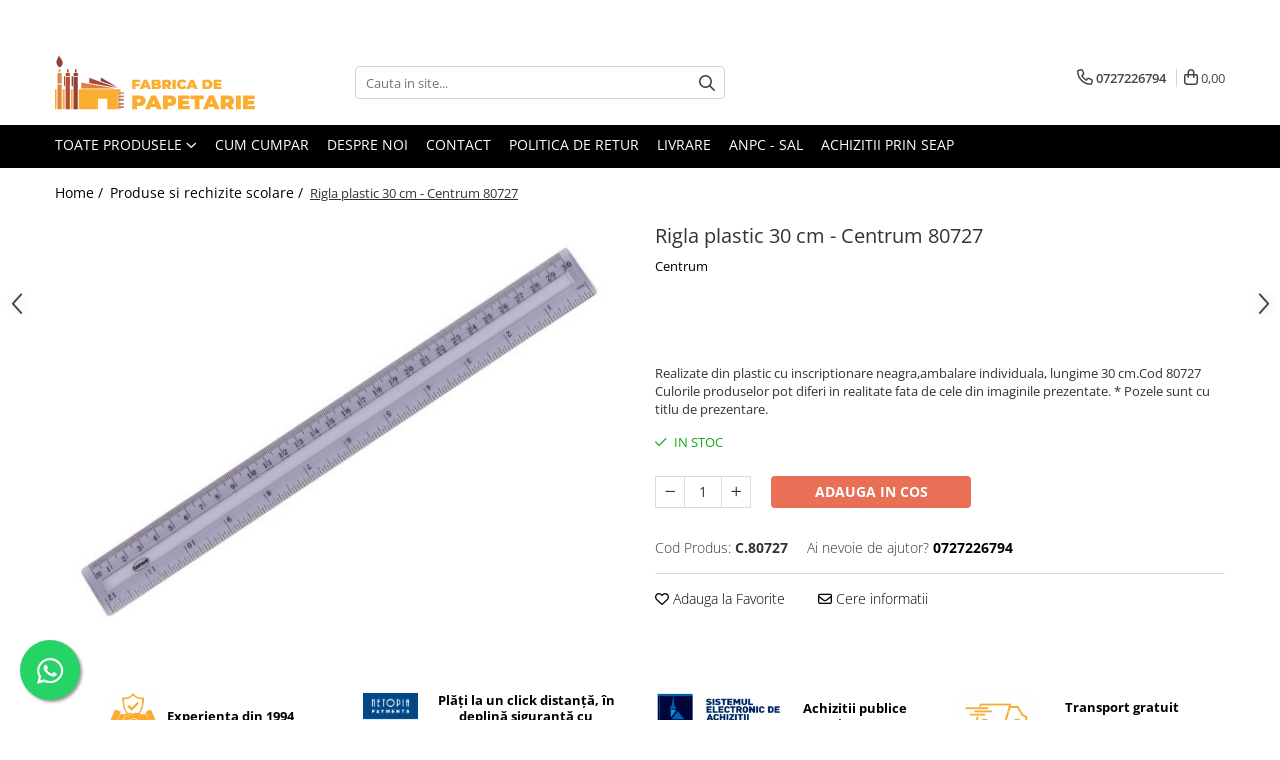

--- FILE ---
content_type: text/html; charset=UTF-8
request_url: https://www.pintexim.ro/rechizite-scolare/rigla-plastic-30-cm-centrum-80727-2.html
body_size: 40387
content:
<!DOCTYPE html>

<html lang="ro-ro">

	<head>
		<meta charset="UTF-8">

		<script src="https://gomagcdn.ro/themes/fashion/js/lazysizes.min.js?v=10141333-4.242" async=""></script>

		<script>
			function g_js(callbk){typeof callbk === 'function' ? window.addEventListener("DOMContentLoaded", callbk, false) : false;}
		</script>

					<link rel="icon" sizes="48x48" href="https://gomagcdn.ro/domains2/pintexim.ro/files/favicon/favicon3726.png">
			<link rel="apple-touch-icon" sizes="180x180" href="https://gomagcdn.ro/domains2/pintexim.ro/files/favicon/favicon3726.png">
		
		<style>
			/*body.loading{overflow:hidden;}
			body.loading #wrapper{opacity: 0;visibility: hidden;}
			body #wrapper{opacity: 1;visibility: visible;transition:all .1s ease-out;}*/

			.main-header .main-menu{min-height:43px;}
			.-g-hide{visibility:hidden;opacity:0;}

					</style>
					<link rel="preconnect" href="https://fonts.googleapis.com" >
					<link rel="preconnect" href="https://fonts.gstatic.com" crossorigin>
		
		<link rel="preconnect" href="https://gomagcdn.ro"><link rel="dns-prefetch" href="https://fonts.googleapis.com" /><link rel="dns-prefetch" href="https://fonts.gstatic.com" /><link rel="dns-prefetch" href="https://connect.facebook.net" /><link rel="dns-prefetch" href="https://www.facebook.com" /><link rel="dns-prefetch" href="https://www.googletagmanager.com" />

					<link rel="preload" as="image" href="https://gomagcdn.ro/domains2/pintexim.ro/files/product/original/rigla-plastic-30-cm-centrum-80727-287671.jpg"   >
					<link rel="preload" as="style" href="https://fonts.googleapis.com/css2?family=Jost:wght@200;300;400;500;600;700&display=swap" fetchpriority="high" onload="this.onload=null;this.rel='stylesheet'" crossorigin>
		
		<link rel="preload" href="https://gomagcdn.ro/themes/fashion/js/plugins.js?v=10141333-4.242" as="script">

		
					<link rel="preload" href="https://www.pintexim.ro/theme/default.js?v=41756304641" as="script">
				
		<link rel="preload" href="https://gomagcdn.ro/themes/fashion/js/dev.js?v=10141333-4.242" as="script">

					<noscript>
				<link rel="stylesheet" href="https://fonts.googleapis.com/css2?family=Jost:wght@200;300;400;500;600;700&display=swap">
			</noscript>
		
					<link rel="stylesheet" href="https://gomagcdn.ro/themes/fashion/css/main-min-v2.css?v=10141333-4.242-1" data-values='{"blockScripts": "1"}'>
		
					<link rel="stylesheet" href="https://www.pintexim.ro/theme/default.css?v=41756304641">
		
						<link rel="stylesheet" href="https://gomagcdn.ro/themes/fashion/css/dev-style.css?v=10141333-4.242-1">
		
		
		
		<link rel="alternate" hreflang="x-default" href="https://www.pintexim.ro/produse-scolare/rigla-plastic-30-cm-centrum-80727-2.html">
									<!-- Google tag (gtag.js) --> <script async src="https://www.googletagmanager.com/gtag/js?id=G-TNXRGRQJL7"></script> <script> window.dataLayer = window.dataLayer || []; function gtag(){dataLayer.push(arguments);} gtag('js', new Date()); gtag('config', 'G-TNXRGRQJL7'); </script>					
		<meta name="expires" content="never">
		<meta name="revisit-after" content="1 days">
					<meta name="author" content="Gomag">
				<title>Rigla plastic 30 cm - Centrum 80727</title>


					<meta name="robots" content="index,follow" />
						
		<meta name="description" content="Rigla plastic 30 cm - Centrum 80727">
		<meta class="viewport" name="viewport" content="width=device-width, initial-scale=1.0, user-scalable=no">
							<meta property="og:description" content="Realizate din plastic cu inscriptionare neagra,ambalare individuala, lungime 30 cm.Cod 80727                                                                                                                                                                                                                                                                                                                                                                                                                                                                                                                                                                                                                                                                                                                                                                                                                                                                                                                                                                                                                     Culorile produselor pot diferi in realitate fata de cele din imaginile prezentate. * Pozele sunt cu titlu de prezentare. "/>
							<meta property="og:image" content="https://gomagcdn.ro/domains2/pintexim.ro/files/product/large/rigla-plastic-30-cm-centrum-80727-287671.jpg"/>
															<link rel="canonical" href="https://www.pintexim.ro/produse-scolare/rigla-plastic-30-cm-centrum-80727-2.html" />
			<meta property="og:url" content="https://www.pintexim.ro/produse-scolare/rigla-plastic-30-cm-centrum-80727-2.html"/>
						
		<meta name="distribution" content="Global">
		<meta name="owner" content="www.pintexim.ro">
		<meta name="publisher" content="www.pintexim.ro">
		<meta name="rating" content="General">
		<meta name="copyright" content="Copyright www.pintexim.ro 2026. All rights reserved">
		<link rel="search" href="https://www.pintexim.ro/opensearch.ro.xml" type="application/opensearchdescription+xml" title="Cautare"/>

		
							<script src="https://gomagcdn.ro/themes/fashion/js/jquery-2.1.4.min.js"></script>
			<script defer src="https://gomagcdn.ro/themes/fashion/js/jquery.autocomplete.js?v=20181023"></script>
			<script src="https://gomagcdn.ro/themes/fashion/js/gomag.config.js?v=10141333-4.242"></script>
			<script src="https://gomagcdn.ro/themes/fashion/js/gomag.js?v=10141333-4.242"></script>
		
													<script>
$.Gomag.bind('User/Data/AffiliateMarketing/HideTrafiLeak', function(event, data){

    $('.whatsappfloat').remove();
});
</script><script>
	var items = [];

	items.push(
		{
			id		:'C.80727',
			name	:'Rigla plastic 30 cm - Centrum 80727',
			brand	:'Centrum',
			category:'Produse si rechizite scolare',
			price	:1.3600,
			google_business_vertical: 'retail'
		}
	);

	gtag('event', 'view_item', {
		items: [items],
		currency: "Lei",
		value: "1.3600",
		send_to: 'AW-851216019'
	});
		gtag('event', 'page_view', {
		send_to: 'AW-851216019',
		value: 1.3600,
		items: [{
			id: 'C.80727',
			google_business_vertical: 'retail'
		}]
		});
	</script><script>	
	$(document).ready(function(){
		
		$(document).on('click', $GomagConfig.cartSummaryItemRemoveButton, function() {
			var productId = $(this).attr("data-product");
			var productSku = $(this).attr("data-productsku");
			var productPrice = $(this).attr("data-productprice");
			var productQty = $(this).attr("data-qty");
			
			gtag('event', 'remove_from_cart', {
					send_to	: 'AW-851216019',
					value	: parseFloat(productQty) * parseFloat(productPrice),
					items:[{
						id		: productSku,
						quantity: productQty,
						price	: productPrice		 
				}]
			})
			
		})
	
		$(document).on('click', $GomagConfig.checkoutItemRemoveButton, function() {
			
			var itemKey = $(this).attr('id').replace('__checkoutItemRemove','');
			var productId = $(this).data("product");
			var productSku = $(this).attr("productsku");
			var productPrice = $(this).attr("productprice");
			var productQty = $('#quantityToAdd_'+itemKey).val();
			
			gtag('event', 'remove_from_cart', {
				send_to	: 'AW-851216019',
				value	: parseFloat(productQty) * parseFloat(productPrice),
				items	:[{
					id		: productSku,
					quantity: productQty,
					price	: productPrice
				}]
			})
			
		})
	});		
	
</script>
<!-- Global site tag (gtag.js) - Google Analytics -->
<script async src="https://www.googletagmanager.com/gtag/js?id=G-TNXRGRQJL7"></script>
	<script>
 window.dataLayer = window.dataLayer || [];
  function gtag(){dataLayer.push(arguments);}
    var cookieValue = '';
  var name = 'g_c_consent' + "=";
  var decodedCookie = decodeURIComponent(document.cookie);
  var ca = decodedCookie.split(';');
  for(var i = 0; i <ca.length; i++) {
	var c = ca[i];
	while (c.charAt(0) == ' ') {
	  c = c.substring(1);
	}
	if (c.indexOf(name) == 0) {
	  cookieValue = c.substring(name.length, c.length);
	}
  }



if(cookieValue == ''){
	gtag('consent', 'default', {
	  'ad_storage': 'granted',
	  'ad_user_data': 'granted',
	  'ad_personalization': 'granted',
	  'analytics_storage': 'granted',
	  'personalization_storage': 'granted',
	  'functionality_storage': 'granted',
	  'security_storage': 'granted'
	});
	} else if(cookieValue != '-1'){


			gtag('consent', 'default', {
			'ad_storage': 'granted',
			'ad_user_data': 'granted',
			'ad_personalization': 'granted',
			'analytics_storage': 'granted',
			'personalization_storage': 'granted',
			'functionality_storage': 'granted',
			'security_storage': 'granted'
		});
	} else {
	 gtag('consent', 'default', {
		  'ad_storage': 'denied',
		  'ad_user_data': 'denied',
		  'ad_personalization': 'denied',
		  'analytics_storage': 'denied',
			'personalization_storage': 'denied',
			'functionality_storage': 'denied',
			'security_storage': 'denied'
		});

		 }
</script>
<script>

	
  gtag('js', new Date());

 
$.Gomag.bind('Cookie/Policy/Consent/Denied', function(){
	gtag('consent', 'update', {
		  'ad_storage': 'denied',
		  'ad_user_data': 'denied',
		  'ad_personalization': 'denied',
		  'analytics_storage': 'denied',
			'personalization_storage': 'denied',
			'functionality_storage': 'denied',
			'security_storage': 'denied'
		});
		})
$.Gomag.bind('Cookie/Policy/Consent/Granted', function(){
	gtag('consent', 'update', {
		  'ad_storage': 'granted',
		  'ad_user_data': 'granted',
		  'ad_personalization': 'granted',
		  'analytics_storage': 'granted',
			'personalization_storage': 'granted',
			'functionality_storage': 'granted',
			'security_storage': 'granted'
		});
		})
  gtag('config', 'G-TNXRGRQJL7', {allow_enhanced_conversions: true });
</script>
<script>
	function gaBuildProductVariant(product)
	{
		let _return = '';
		if(product.version != undefined)
		{
			$.each(product.version, function(i, a){
				_return += (_return == '' ? '' : ', ')+a.value;
			})
		}
		return _return;
	}

</script>
<script>
	$.Gomag.bind('Product/Add/To/Cart/After/Listing', function gaProductAddToCartLV4(event, data) {
		if(data.product !== undefined) {
			var gaProduct = false;
			if(typeof(gaProducts) != 'undefined' && gaProducts[data.product.id] != undefined)
			{
				gaProduct = gaProducts[data.product.id];

			}

			if(gaProduct == false)
			{
				gaProduct = {};
				gaProduct.item_id = data.product.id;
				gaProduct.currency = data.product.currency ? (String(data.product.currency).toLowerCase() == 'lei' ? 'RON' : data.product.currency) : 'RON';
				gaProduct.item_name =  data.product.name ;
				gaProduct.item_variant= gaBuildProductVariant(data.product);
				gaProduct.item_brand = data.product.brand;
				gaProduct.item_category = data.product.category;

			}

			gaProduct.price = parseFloat(data.product.price).toFixed(2);
			gaProduct.quantity = data.product.productQuantity;
			gtag("event", "add_to_cart", {
				currency: gaProduct.currency,
				value: parseFloat(gaProduct.price) * parseFloat(gaProduct.quantity),
				items: [
					gaProduct
				]
			});

		}
	})
	$.Gomag.bind('Product/Add/To/Cart/After/Details', function gaProductAddToCartDV4(event, data){

		if(data.product !== undefined){

			var gaProduct = false;
			if(
				typeof(gaProducts) != 'undefined'
				&&
				gaProducts[data.product.id] != undefined
			)
			{
				var gaProduct = gaProducts[data.product.id];
			}

			if(gaProduct == false)
			{
				gaProduct = {};
				gaProduct.item_id = data.product.id;
				gaProduct.currency = data.product.currency ? (String(data.product.currency).toLowerCase() == 'lei' ? 'RON' : data.product.currency) : 'RON';
				gaProduct.item_name =  data.product.name ;
				gaProduct.item_variant= gaBuildProductVariant(data.product);
				gaProduct.item_brand = data.product.brand;
				gaProduct.item_category = data.product.category;

			}

			gaProduct.price = parseFloat(data.product.price).toFixed(2);
			gaProduct.quantity = data.product.productQuantity;


			gtag("event", "add_to_cart", {
			  currency: gaProduct.currency,
			  value: parseFloat(gaProduct.price) * parseFloat(gaProduct.quantity),
			  items: [
				gaProduct
			  ]
			});
        }

	})
	 $.Gomag.bind('Product/Remove/From/Cart', function gaProductRemovedFromCartV4(event, data){
		var envData = $.Gomag.getEnvData();
		var products = envData.products;

		if(data.data.product !== undefined && products[data.data.product] !== undefined){


			var dataProduct = products[data.data.product];


			gaProduct = {};
			gaProduct.item_id = dataProduct.id;

			gaProduct.item_name =   dataProduct.name ;
			gaProduct.currency = dataProduct.currency ? (String(dataProduct.currency).toLowerCase() == 'lei' ? 'RON' : dataProduct.currency) : 'RON';
			gaProduct.item_category = dataProduct.category;
			gaProduct.item_brand = dataProduct.brand;
			gaProduct.price = parseFloat(dataProduct.price).toFixed(2);
			gaProduct.quantity = data.data.quantity;
			gaProduct.item_variant= gaBuildProductVariant(dataProduct);
			gtag("event", "remove_from_cart", {
			  currency: gaProduct.currency,
			  value: parseFloat(gaProduct.price) * parseFloat(gaProduct.quantity),
			  items: [
				gaProduct
			  ]
			});
        }

	});

	 $.Gomag.bind('Cart/Quantity/Update', function gaCartQuantityUpdateV4(event, data){
		var envData = $.Gomag.getEnvData();
		var products = envData.products;
		if(!data.data.finalQuantity || !data.data.initialQuantity)
		{
			return false;
		}
		var dataProduct = products[data.data.product];
		if(dataProduct == undefined)
		{
			return false;
		}

		gaProduct = {};
		gaProduct.item_id = dataProduct.id;
		gaProduct.currency = dataProduct.currency ? (String(dataProduct.currency).toLowerCase() == 'lei' ? 'RON' : dataProduct.currency) : 'RON';
		gaProduct.item_name =  dataProduct.name ;

		gaProduct.item_category = dataProduct.category;
		gaProduct.item_brand = dataProduct.brand;
		gaProduct.price = parseFloat(dataProduct.price).toFixed(2);
		gaProduct.item_variant= gaBuildProductVariant(dataProduct);
		if(parseFloat(data.data.initialQuantity) < parseFloat(data.data.finalQuantity))
		{
			var quantity = parseFloat(data.data.finalQuantity) - parseFloat(data.data.initialQuantity);
			gaProduct.quantity = quantity;

			gtag("event", "add_to_cart", {
			  currency: gaProduct.currency,
			  value: parseFloat(gaProduct.price) * parseFloat(gaProduct.quantity),
			  items: [
				gaProduct
			  ]
			});
		}
		else if(parseFloat(data.data.initialQuantity) > parseFloat(data.data.finalQuantity))
		{
			var quantity = parseFloat(data.data.initialQuantity) - parseFloat(data.data.finalQuantity);
			gaProduct.quantity = quantity;
			gtag("event", "remove_from_cart", {
			  currency: gaProduct.currency,
			  value: parseFloat(gaProduct.price) * parseFloat(gaProduct.quantity),
			  items: [
				gaProduct
			  ]
			});
		}

	});

</script>
<script>
        (function(d, s, i) {
            var f = d.getElementsByTagName(s)[0], j = d.createElement(s);
            j.async = true;
            j.src = "https://t.themarketer.com/t/j/" + i;
            f.parentNode.insertBefore(j, f);
        })(document, "script", "QNWR7YLU");
    </script><script>
function gmsc(name, value)
{
	if(value != undefined && value)
	{
		var expires = new Date();
		expires.setTime(expires.getTime() + parseInt(3600*24*1000*90));
		document.cookie = encodeURIComponent(name) + "=" + encodeURIComponent(value) + '; expires='+ expires.toUTCString() + "; path=/";
	}
}
let gmqs = window.location.search;
let gmup = new URLSearchParams(gmqs);
gmsc('g_sc', gmup.get('shop_campaign'));
gmsc('shop_utm_campaign', gmup.get('utm_campaign'));
gmsc('shop_utm_medium', gmup.get('utm_medium'));
gmsc('shop_utm_source', gmup.get('utm_source'));
</script><!-- Google Tag Manager -->
    <script>(function(w,d,s,l,i){w[l]=w[l]||[];w[l].push({'gtm.start':
    new Date().getTime(),event:'gtm.js'});var f=d.getElementsByTagName(s)[0],
    j=d.createElement(s),dl=l!='dataLayer'?'&l='+l:'';j.async=true;j.src=
    'https://www.googletagmanager.com/gtm.js?id='+i+dl;f.parentNode.insertBefore(j,f);
    })(window,document,'script','dataLayer','GTM-NBX4WK73');</script>
    <!-- End Google Tag Manager --><script>
window.dataLayer = window.dataLayer || [];
window.gtag = window.gtag || function(){dataLayer.push(arguments);}
</script><!-- Facebook Pixel Code -->
				<script>
				!function(f,b,e,v,n,t,s){if(f.fbq)return;n=f.fbq=function(){n.callMethod?
				n.callMethod.apply(n,arguments):n.queue.push(arguments)};if(!f._fbq)f._fbq=n;
				n.push=n;n.loaded=!0;n.version="2.0";n.queue=[];t=b.createElement(e);t.async=!0;
				t.src=v;s=b.getElementsByTagName(e)[0];s.parentNode.insertBefore(t,s)}(window,
				document,"script","//connect.facebook.net/en_US/fbevents.js");

				fbq("init", "724937123793056");
				fbq("track", "PageView");</script>
				<!-- End Facebook Pixel Code -->
				<script>
				$.Gomag.bind('User/Ajax/Data/Loaded', function(event, data){
					if(data != undefined && data.data != undefined)
					{
						var eventData = data.data;
						if(eventData.facebookUserData != undefined)
						{
							$('body').append(eventData.facebookUserData);
						}
					}
				})
				</script>
				<script>
	$.Gomag.bind('Product/Add/To/Cart/After/Listing', function(event, data){
		if(data.product !== undefined){
			gtag('event', 'add_to_cart', {
				send_to	: 'AW-851216019',
				value	: parseFloat(data.product.productQuantity) * parseFloat(data.product.price),
				items	:[{
					id		: data.product.sku,
					name	: data.product.name,
					brand	: data.product.brand,
					category: data.product.category,
					quantity: data.product.productQuantity,
					price	: data.product.price
				 
			}]
		   })
        }
	})
	$.Gomag.bind('Product/Add/To/Cart/After/Details', function(event, data){
		
		if(data.product !== undefined){
			gtag('event', 'add_to_cart', {
				send_to: 'AW-851216019',
				value: parseFloat(data.product.productQuantity) * parseFloat(data.product.price),
				items: [{
					id: data.product.sku,
					name		: data.product.name,
					brand		: data.product.brand,
					category	: data.product.category,
					quantity	: data.product.productQuantity,
					price		: data.product.price
				}]	
			})
		}
	})
   
</script>					
		
	</head>

	<body class="" style="">

		<script >
			function _addCss(url, attribute, value, loaded){
				var _s = document.createElement('link');
				_s.rel = 'stylesheet';
				_s.href = url;
				_s.type = 'text/css';
				if(attribute)
				{
					_s.setAttribute(attribute, value)
				}
				if(loaded){
					_s.onload = function(){
						var dom = document.getElementsByTagName('body')[0];
						//dom.classList.remove('loading');
					}
				}
				var _st = document.getElementsByTagName('link')[0];
				_st.parentNode.insertBefore(_s, _st);
			}
			//_addCss('https://fonts.googleapis.com/css2?family=Open+Sans:ital,wght@0,300;0,400;0,600;0,700;1,300;1,400&display=swap');
			_addCss('https://gomagcdn.ro/themes/_fonts/Open-Sans.css');

		</script>
		<script>
				/*setTimeout(
				  function()
				  {
				   document.getElementsByTagName('body')[0].classList.remove('loading');
				  }, 1000);*/
		</script>
									
<script type="application/javascript" async
src="https://static.klaviyo.com/onsite/js/klaviyo.js?company_id=SWPxdU">
</script>

<script>
		!function(){if(!window.klaviyo){window._klOnsite=window._klOnsite||[];try{window.klaviyo=new Proxy({},{get:function(n,i){return"push"===i?function(){var n;(n=window._klOnsite).push.apply(n,arguments)}:function(){for(var n=arguments.length,o=new Array(n),w=0;w<n;w++)o[w]=arguments[w];var t="function"==typeof o[o.length-1]?o.pop():void 0,e=new Promise((function(n){window._klOnsite.push([i].concat(o,[function(i){t&&t(i),n(i)}]))}));return e}}})}catch(n){window.klaviyo=window.klaviyo||[],window.klaviyo.push=function(){var n;(n=window._klOnsite).push.apply(n,arguments)}}}}();
		
		$(document).ready(function(){
			$.Gomag.bind('User/Ajax/Data/Loaded', function(event, data){
				if(data != undefined && data.data != undefined && data.data)
				{
					var _ajaxDataLoaded = data.data;

					if (_ajaxDataLoaded.learnqCustomerProperties != undefined) {
						function klaviyoTrackCallback() {
							klaviyo.track("Active on Site", _ajaxDataLoaded.learnqCustomerProperties);
						}
						klaviyo.identify(_ajaxDataLoaded.learnqCustomerProperties, klaviyoTrackCallback);

					}
				}
			});
		});

</script>
					
		
		<div id="wrapper">
			<!-- BLOCK:69549110f74fc4d2c33bbf08bc9be23c start -->
<div id="_cartSummary" class="hide"></div>

<script >
	$(document).ready(function() {

		$(document).on('keypress', '.-g-input-loader', function(){
			$(this).addClass('-g-input-loading');
		})

		$.Gomag.bind('Product/Add/To/Cart/After', function(eventResponse, properties)
		{
									var data = JSON.parse(properties.data);
			$('.q-cart').html(data.quantity);
			if(parseFloat(data.quantity) > 0)
			{
				$('.q-cart').removeClass('hide');
			}
			else
			{
				$('.q-cart').addClass('hide');
			}
			$('.cartPrice').html(data.subtotal + ' ' + data.currency);
			$('.cartProductCount').html(data.quantity);


		})
		$('#_cartSummary').on('updateCart', function(event, cart) {
			var t = $(this);

			$.get('https://www.pintexim.ro/cart-update', {
				cart: cart
			}, function(data) {

				$('.q-cart').html(data.quantity);
				if(parseFloat(data.quantity) > 0)
				{
					$('.q-cart').removeClass('hide');
				}
				else
				{
					$('.q-cart').addClass('hide');
				}
				$('.cartPrice').html(data.subtotal + ' ' + data.currency);
				$('.cartProductCount').html(data.quantity);
			}, 'json');
			window.ga = window.ga || function() {
				(ga.q = ga.q || []).push(arguments)
			};
			ga('send', 'event', 'Buton', 'Click', 'Adauga_Cos');
		});

		if(window.gtag_report_conversion) {
			$(document).on("click", 'li.phone-m', function() {
				var phoneNo = $('li.phone-m').children( "a").attr('href');
				gtag_report_conversion(phoneNo);
			});

		}

	});
</script>



<header class="main-header container-bg clearfix" data-block="headerBlock">
	<div class="discount-tape container-h full -g-hide" id="_gomagHellobar">
<style>
.discount-tape{position: relative;width:100%;padding:0;text-align:center;font-size:14px;overflow: hidden;z-index:99;}
.discount-tape a{color: #fff;}
.Gomag-HelloBar{padding:10px;}
@media screen and (max-width: 767px){.discount-tape{font-size:13px;}}
</style>
<div class="Gomag-HelloBar" style="background: #eb6464;color: #fff;">
	
		Preturi speciale pentru achizitii en-gross.Contactati-ne pentru detalii.
			
	</div>
<div class="clear"></div>
</div>

		
	<div class="top-head-bg container-h full">

		<div class="top-head container-h">
			<div class="row">
				<div class="col-md-3 col-sm-3 col-xs-5 logo-h">
					
	<a href="https://www.pintexim.ro" id="logo" data-pageId="2">
		<img src="https://gomagcdn.ro/domains2/pintexim.ro/files/company/logo-mare-svg8808.svg" fetchpriority="high" class="img-responsive" alt="pintexim.ro" title="pintexim.ro" width="200" height="50" style="width:auto;">
	</a>
				</div>
				<div class="col-md-4 col-sm-4 col-xs-7 main search-form-box">
					
<form name="search-form" class="search-form" action="https://www.pintexim.ro/produse" id="_searchFormMainHeader">

	<input id="_autocompleteSearchMainHeader" name="c" class="input-placeholder -g-input-loader" type="text" placeholder="Cauta in site..." aria-label="Search"  value="">
	<button id="_doSearch" class="search-button" aria-hidden="true">
		<i class="fa fa-search" aria-hidden="true"></i>
	</button>

				<script >
			$(document).ready(function() {

				$('#_autocompleteSearchMainHeader').autocomplete({
					serviceUrl: 'https://www.pintexim.ro/autocomplete',
					minChars: 2,
					deferRequestBy: 700,
					appendTo: '#_searchFormMainHeader',
					width: parseInt($('#_doSearch').offset().left) - parseInt($('#_autocompleteSearchMainHeader').offset().left),
					formatResult: function(suggestion, currentValue) {
						return suggestion.value;
					},
					onSelect: function(suggestion) {
						$(this).val(suggestion.data);
					},
					onSearchComplete: function(suggestion) {
						$(this).removeClass('-g-input-loading');
					}
				});
				$(document).on('click', '#_doSearch', function(e){
					e.preventDefault();
					if($('#_autocompleteSearchMainHeader').val() != '')
					{
						$('#_searchFormMainHeader').submit();
					}
				})
			});
		</script>
	

</form>
				</div>
				<div class="col-md-5 col-sm-5 acount-section">
					
<ul>
	<li class="search-m hide">
		<a href="#" class="-g-no-url" aria-label="Cauta in site..." data-pageId="">
			<i class="fa fa-search search-open" aria-hidden="true"></i>
			<i style="display:none" class="fa fa-times search-close" aria-hidden="true"></i>
		</a>
	</li>
	<li class="-g-user-icon -g-user-icon-empty">
			
	</li>
	
				<li class="contact-header">
			<a href="tel:0727226794" aria-label="Contacteaza-ne" data-pageId="3">
				<i class="fa fa-phone" aria-hidden="true"></i>
								<span>0727226794</span>
			</a>
		</li>
			<li class="wishlist-header hide">
		<a href="https://www.pintexim.ro/wishlist" aria-label="Wishlist" data-pageId="28">
			<span class="-g-wishlist-product-count -g-hide"></span>
			<i class="fa fa-heart-o" aria-hidden="true"></i>
			<span class="">Favorite</span>
		</a>
	</li>
	<li class="cart-header-btn cart">
		<a class="cart-drop _showCartHeader" href="https://www.pintexim.ro/cos-de-cumparaturi" aria-label="Cos de cumparaturi">
			<span class="q-cart hide">0</span>
			<i class="fa fa-shopping-bag" aria-hidden="true"></i>
			<span class="count cartPrice">0,00
				
			</span>
		</a>
					<div class="cart-dd  _cartShow cart-closed"></div>
			</li>

	</ul>

	<script>
		$(document).ready(function() {
			//Cart
							$('.cart').mouseenter(function() {
					$.Gomag.showCartSummary('div._cartShow');
				}).mouseleave(function() {
					$.Gomag.hideCartSummary('div._cartShow');
					$('div._cartShow').removeClass('cart-open');
				});
						$(document).on('click', '.dropdown-toggle', function() {
				window.location = $(this).attr('href');
			})
		})
	</script>

				</div>
			</div>
		</div>
	</div>


<div id="navigation">
	<nav id="main-menu" class="main-menu container-h full clearfix">
		<a href="#" class="menu-trg -g-no-url" title="Produse">
			<span>&nbsp;</span>
		</a>
		
<div class="container-h nav-menu-hh clearfix">

	<!-- BASE MENU -->
	<ul class="
			nav-menu base-menu
			
			
		">

		<li class="all-product-button menu-drop">
			<a class="" href="https://www.pintexim.ro/produse">Toate Produsele <i class="fa fa-angle-down"></i></a>
			<div class="menu-dd">
				

	<ul class="FH">
			
		<li class="ifDrop __GomagMM ">
							<a
					href="https://www.pintexim.ro/hartie-si-articole-din-hartie"
					class="  "
					rel="  "
					
					title="Hartie si articole din hartie"
					data-Gomag=''
					data-block-name="mainMenuD0"
					data-pageId= "80"
					data-block="mainMenuD">
											<span class="list">Hartie si articole din hartie</span>
						<i class="fa fa-angle-right"></i>
				</a>

										<ul class="drop-list clearfix w100">
															<li class="image">
																	</li>
																																						<li class="fl">
										<div class="col">
											<p class="title">
												<a
												href="https://www.pintexim.ro/hartie-pentru-copiator-si-cartoane"
												class="title    "
												rel="  "
												
												title="Hartie pentru copiator si cartoane"
												data-Gomag=''
												data-block-name="mainMenuD1"
												data-block="mainMenuD"
												data-pageId= "80"
												>
																										Hartie pentru copiator si cartoane
												</a>
											</p>
																						
										</div>
									</li>
																																<li class="fl">
										<div class="col">
											<p class="title">
												<a
												href="https://www.pintexim.ro/hartie-copiator-color"
												class="title    "
												rel="  "
												
												title="Hartie color pentru copiator"
												data-Gomag=''
												data-block-name="mainMenuD1"
												data-block="mainMenuD"
												data-pageId= "80"
												>
																										Hartie color pentru copiator
												</a>
											</p>
																						
										</div>
									</li>
																																<li class="fl">
										<div class="col">
											<p class="title">
												<a
												href="https://www.pintexim.ro/papetarie-personalizata"
												class="title    "
												rel="  "
												
												title="Papetarie personalizata"
												data-Gomag=''
												data-block-name="mainMenuD1"
												data-block="mainMenuD"
												data-pageId= "80"
												>
																										Papetarie personalizata
												</a>
											</p>
																						
										</div>
									</li>
																																<li class="fl">
										<div class="col">
											<p class="title">
												<a
												href="https://www.pintexim.ro/pliante"
												class="title    "
												rel="  "
												
												title="Pliante"
												data-Gomag=''
												data-block-name="mainMenuD1"
												data-block="mainMenuD"
												data-pageId= "80"
												>
																										Pliante
												</a>
											</p>
																						
										</div>
									</li>
																																<li class="fl">
										<div class="col">
											<p class="title">
												<a
												href="https://www.pintexim.ro/notes-adeziv"
												class="title    "
												rel="  "
												
												title="Notes adeziv si index adeziv"
												data-Gomag=''
												data-block-name="mainMenuD1"
												data-block="mainMenuD"
												data-pageId= "80"
												>
																										Notes adeziv si index adeziv
												</a>
											</p>
																						
										</div>
									</li>
																																<li class="fl">
										<div class="col">
											<p class="title">
												<a
												href="https://www.pintexim.ro/bloc-notes-uri"
												class="title    "
												rel="  "
												
												title="Bloc Notes-uri brosate"
												data-Gomag=''
												data-block-name="mainMenuD1"
												data-block="mainMenuD"
												data-pageId= "80"
												>
																										Bloc Notes-uri brosate
												</a>
											</p>
																						
										</div>
									</li>
																																<li class="fl">
										<div class="col">
											<p class="title">
												<a
												href="https://www.pintexim.ro/bloc-notes-uri-spiralizate"
												class="title    "
												rel="  "
												
												title="Bloc Notes-uri spiralizate"
												data-Gomag=''
												data-block-name="mainMenuD1"
												data-block="mainMenuD"
												data-pageId= "80"
												>
																										Bloc Notes-uri spiralizate
												</a>
											</p>
																						
										</div>
									</li>
																																<li class="fl">
										<div class="col">
											<p class="title">
												<a
												href="https://www.pintexim.ro/etichete"
												class="title    "
												rel="  "
												
												title="Etichete"
												data-Gomag=''
												data-block-name="mainMenuD1"
												data-block="mainMenuD"
												data-pageId= "80"
												>
																										Etichete
												</a>
											</p>
																						
										</div>
									</li>
																																<li class="fl">
										<div class="col">
											<p class="title">
												<a
												href="https://www.pintexim.ro/plicuri-personalizate"
												class="title    "
												rel="  "
												
												title="Plicuri personalizate"
												data-Gomag=''
												data-block-name="mainMenuD1"
												data-block="mainMenuD"
												data-pageId= "80"
												>
																										Plicuri personalizate
												</a>
											</p>
																						
										</div>
									</li>
																																<li class="fl">
										<div class="col">
											<p class="title">
												<a
												href="https://www.pintexim.ro/plicuri"
												class="title    "
												rel="  "
												
												title="Plicuri"
												data-Gomag=''
												data-block-name="mainMenuD1"
												data-block="mainMenuD"
												data-pageId= "80"
												>
																										Plicuri
												</a>
											</p>
																						
										</div>
									</li>
																																<li class="fl">
										<div class="col">
											<p class="title">
												<a
												href="https://www.pintexim.ro/tipizate"
												class="title    "
												rel="  "
												
												title="Tipizate"
												data-Gomag=''
												data-block-name="mainMenuD1"
												data-block="mainMenuD"
												data-pageId= "80"
												>
																										Tipizate
												</a>
											</p>
																																															<a
														href="https://www.pintexim.ro/tipizate-autocopiative"
														rel="  "
														
														title="Tipizate autocopiative"
														class="    "
														data-Gomag=''
														data-block-name="mainMenuD2"
														data-block="mainMenuD"
														data-pageId=""
													>
																												<i class="fa fa-angle-right"></i>
														<span>Tipizate autocopiative</span>
													</a>
																									<a
														href="https://www.pintexim.ro/tipizate-autocopiative-personalizate"
														rel="  "
														
														title="Tipizate autocopiative personalizate"
														class="    "
														data-Gomag=''
														data-block-name="mainMenuD2"
														data-block="mainMenuD"
														data-pageId=""
													>
																												<i class="fa fa-angle-right"></i>
														<span>Tipizate autocopiative personalizate</span>
													</a>
																									<a
														href="https://www.pintexim.ro/tipizate-offset"
														rel="  "
														
														title="Tipizate offset"
														class="    "
														data-Gomag=''
														data-block-name="mainMenuD2"
														data-block="mainMenuD"
														data-pageId=""
													>
																												<i class="fa fa-angle-right"></i>
														<span>Tipizate offset</span>
													</a>
																									<a
														href="https://www.pintexim.ro/tipizate-offset-personalizate"
														rel="  "
														
														title="Tipizate offset personalizate"
														class="    "
														data-Gomag=''
														data-block-name="mainMenuD2"
														data-block="mainMenuD"
														data-pageId=""
													>
																												<i class="fa fa-angle-right"></i>
														<span>Tipizate offset personalizate</span>
													</a>
																							
										</div>
									</li>
																																<li class="fl">
										<div class="col">
											<p class="title">
												<a
												href="https://www.pintexim.ro/registre"
												class="title    "
												rel="  "
												
												title="Registre"
												data-Gomag=''
												data-block-name="mainMenuD1"
												data-block="mainMenuD"
												data-pageId= "80"
												>
																										Registre
												</a>
											</p>
																						
										</div>
									</li>
																																<li class="fl">
										<div class="col">
											<p class="title">
												<a
												href="https://www.pintexim.ro/rezerva-cub-notes"
												class="title    "
												rel="  "
												
												title="Rezerva cub notes"
												data-Gomag=''
												data-block-name="mainMenuD1"
												data-block="mainMenuD"
												data-pageId= "80"
												>
																										Rezerva cub notes
												</a>
											</p>
																						
										</div>
									</li>
																																<li class="fl">
										<div class="col">
											<p class="title">
												<a
												href="https://www.pintexim.ro/indigo-si-hartie-carbon"
												class="title    "
												rel="  "
												
												title="Indigo si hartie carbon"
												data-Gomag=''
												data-block-name="mainMenuD1"
												data-block="mainMenuD"
												data-pageId= "80"
												>
																										Indigo si hartie carbon
												</a>
											</p>
																						
										</div>
									</li>
																																<li class="fl">
										<div class="col">
											<p class="title">
												<a
												href="https://www.pintexim.ro/caiete-pentru-birou"
												class="title    "
												rel="  "
												
												title="Caiete pentru birou"
												data-Gomag=''
												data-block-name="mainMenuD1"
												data-block="mainMenuD"
												data-pageId= "80"
												>
																										Caiete pentru birou
												</a>
											</p>
																																															<a
														href="https://www.pintexim.ro/caiete-capsate-a5-212"
														rel="  "
														
														title="Caiete capsate A5"
														class="    "
														data-Gomag=''
														data-block-name="mainMenuD2"
														data-block="mainMenuD"
														data-pageId=""
													>
																												<i class="fa fa-angle-right"></i>
														<span>Caiete capsate A5</span>
													</a>
																									<a
														href="https://www.pintexim.ro/caiete-capsate-a4-213"
														rel="  "
														
														title="Caiete capsate A4"
														class="    "
														data-Gomag=''
														data-block-name="mainMenuD2"
														data-block="mainMenuD"
														data-pageId=""
													>
																												<i class="fa fa-angle-right"></i>
														<span>Caiete capsate A4</span>
													</a>
																									<a
														href="https://www.pintexim.ro/caiete-spira-a5-215"
														rel="  "
														
														title="Caiete spira A5"
														class="    "
														data-Gomag=''
														data-block-name="mainMenuD2"
														data-block="mainMenuD"
														data-pageId=""
													>
																												<i class="fa fa-angle-right"></i>
														<span>Caiete spira A5</span>
													</a>
																									<a
														href="https://www.pintexim.ro/caiete-spira-a4-216"
														rel="  "
														
														title="Caiete spira A4"
														class="    "
														data-Gomag=''
														data-block-name="mainMenuD2"
														data-block="mainMenuD"
														data-pageId=""
													>
																												<i class="fa fa-angle-right"></i>
														<span>Caiete spira A4</span>
													</a>
																							
										</div>
									</li>
																													</ul>
									
		</li>
		
		<li class="ifDrop __GomagMM ">
							<a
					href="https://www.pintexim.ro/produse-scolare"
					class="  "
					rel="  "
					
					title="Produse si rechizite scolare"
					data-Gomag=''
					data-block-name="mainMenuD0"
					data-pageId= "80"
					data-block="mainMenuD">
											<span class="list">Produse si rechizite scolare</span>
						<i class="fa fa-angle-right"></i>
				</a>

										<ul class="drop-list clearfix w100">
															<li class="image">
																	</li>
																																						<li class="fl">
										<div class="col">
											<p class="title">
												<a
												href="https://www.pintexim.ro/caiete-si-produse-din-hartie"
												class="title    "
												rel="  "
												
												title="Caiete si produse din hartie"
												data-Gomag=''
												data-block-name="mainMenuD1"
												data-block="mainMenuD"
												data-pageId= "80"
												>
																										Caiete si produse din hartie
												</a>
											</p>
																																															<a
														href="https://www.pintexim.ro/caiete-capsate-a5"
														rel="  "
														
														title="Caiete capsate A5"
														class="    "
														data-Gomag=''
														data-block-name="mainMenuD2"
														data-block="mainMenuD"
														data-pageId=""
													>
																												<i class="fa fa-angle-right"></i>
														<span>Caiete capsate A5</span>
													</a>
																									<a
														href="https://www.pintexim.ro/caiete-capsate-a4"
														rel="  "
														
														title="Caiete capsate A4"
														class="    "
														data-Gomag=''
														data-block-name="mainMenuD2"
														data-block="mainMenuD"
														data-pageId=""
													>
																												<i class="fa fa-angle-right"></i>
														<span>Caiete capsate A4</span>
													</a>
																									<a
														href="https://www.pintexim.ro/caiete-spira-a5"
														rel="  "
														
														title="Caiete spira A5"
														class="    "
														data-Gomag=''
														data-block-name="mainMenuD2"
														data-block="mainMenuD"
														data-pageId=""
													>
																												<i class="fa fa-angle-right"></i>
														<span>Caiete spira A5</span>
													</a>
																									<a
														href="https://www.pintexim.ro/caiete-spira-a4"
														rel="  "
														
														title="Caiete spira A4"
														class="    "
														data-Gomag=''
														data-block-name="mainMenuD2"
														data-block="mainMenuD"
														data-pageId=""
													>
																												<i class="fa fa-angle-right"></i>
														<span>Caiete spira A4</span>
													</a>
																									<a
														href="https://www.pintexim.ro/caiete-si-blocuri-pentru-desen"
														rel="  "
														
														title="Caiete si blocuri pentru desen"
														class="    "
														data-Gomag=''
														data-block-name="mainMenuD2"
														data-block="mainMenuD"
														data-pageId=""
													>
																												<i class="fa fa-angle-right"></i>
														<span>Caiete si blocuri pentru desen</span>
													</a>
																									<a
														href="https://www.pintexim.ro/caiete-incepatori-tip-i-ii-iii"
														rel="  "
														
														title="Caiete incepatori Tip I, II, III"
														class="    "
														data-Gomag=''
														data-block-name="mainMenuD2"
														data-block="mainMenuD"
														data-pageId=""
													>
																												<i class="fa fa-angle-right"></i>
														<span>Caiete incepatori Tip I, II, III</span>
													</a>
																									<a
														href="https://www.pintexim.ro/caiete-speciale"
														rel="  "
														
														title="Caiete speciale"
														class="    "
														data-Gomag=''
														data-block-name="mainMenuD2"
														data-block="mainMenuD"
														data-pageId=""
													>
																												<i class="fa fa-angle-right"></i>
														<span>Caiete speciale</span>
													</a>
																									<a
														href="https://www.pintexim.ro/hartie-creponata"
														rel="  "
														
														title="Hartie creponata"
														class="    "
														data-Gomag=''
														data-block-name="mainMenuD2"
														data-block="mainMenuD"
														data-pageId=""
													>
																												<i class="fa fa-angle-right"></i>
														<span>Hartie creponata</span>
													</a>
																									<a
														href="https://www.pintexim.ro/hartie-glacee"
														rel="  "
														
														title="Hartie glacee"
														class="    "
														data-Gomag=''
														data-block-name="mainMenuD2"
														data-block="mainMenuD"
														data-pageId=""
													>
																												<i class="fa fa-angle-right"></i>
														<span>Hartie glacee</span>
													</a>
																									<a
														href="https://www.pintexim.ro/vocabulare"
														rel="  "
														
														title="Vocabulare"
														class="    "
														data-Gomag=''
														data-block-name="mainMenuD2"
														data-block="mainMenuD"
														data-pageId=""
													>
																												<i class="fa fa-angle-right"></i>
														<span>Vocabulare</span>
													</a>
																									<a
														href="https://www.pintexim.ro/ierbare-scolare"
														rel="  "
														
														title="Ierbare scolare"
														class="    "
														data-Gomag=''
														data-block-name="mainMenuD2"
														data-block="mainMenuD"
														data-pageId=""
													>
																												<i class="fa fa-angle-right"></i>
														<span>Ierbare scolare</span>
													</a>
																									<a
														href="https://www.pintexim.ro/etichete-scolare"
														rel="  "
														
														title="Etichete scolare"
														class="    "
														data-Gomag=''
														data-block-name="mainMenuD2"
														data-block="mainMenuD"
														data-pageId=""
													>
																												<i class="fa fa-angle-right"></i>
														<span>Etichete scolare</span>
													</a>
																							
										</div>
									</li>
																																<li class="fl">
										<div class="col">
											<p class="title">
												<a
												href="https://www.pintexim.ro/acuarele-guase-tempera-si-pensule"
												class="title    "
												rel="  "
												
												title="Acuarele, guase, tempera si pensule"
												data-Gomag=''
												data-block-name="mainMenuD1"
												data-block="mainMenuD"
												data-pageId= "80"
												>
																										Acuarele, guase, tempera si pensule
												</a>
											</p>
																																															<a
														href="https://www.pintexim.ro/accesorii-pictura"
														rel="  "
														
														title="Accesorii pictura"
														class="    "
														data-Gomag=''
														data-block-name="mainMenuD2"
														data-block="mainMenuD"
														data-pageId=""
													>
																												<i class="fa fa-angle-right"></i>
														<span>Accesorii pictura</span>
													</a>
																							
										</div>
									</li>
																																<li class="fl">
										<div class="col">
											<p class="title">
												<a
												href="https://www.pintexim.ro/carioci-199"
												class="title    "
												rel="  "
												
												title="Carioci"
												data-Gomag=''
												data-block-name="mainMenuD1"
												data-block="mainMenuD"
												data-pageId= "80"
												>
																										Carioci
												</a>
											</p>
																						
										</div>
									</li>
																																<li class="fl">
										<div class="col">
											<p class="title">
												<a
												href="https://www.pintexim.ro/ascutitori"
												class="title    "
												rel="  "
												
												title="Ascutitori"
												data-Gomag=''
												data-block-name="mainMenuD1"
												data-block="mainMenuD"
												data-pageId= "80"
												>
																										Ascutitori
												</a>
											</p>
																						
										</div>
									</li>
																																<li class="fl">
										<div class="col">
											<p class="title">
												<a
												href="https://www.pintexim.ro/creioane-202"
												class="title    "
												rel="  "
												
												title="Creioane"
												data-Gomag=''
												data-block-name="mainMenuD1"
												data-block="mainMenuD"
												data-pageId= "80"
												>
																										Creioane
												</a>
											</p>
																						
										</div>
									</li>
																																<li class="fl">
										<div class="col">
											<p class="title">
												<a
												href="https://www.pintexim.ro/creioane-cerate-203"
												class="title    "
												rel="  "
												
												title="Creioane cerate"
												data-Gomag=''
												data-block-name="mainMenuD1"
												data-block="mainMenuD"
												data-pageId= "80"
												>
																										Creioane cerate
												</a>
											</p>
																						
										</div>
									</li>
																																<li class="fl">
										<div class="col">
											<p class="title">
												<a
												href="https://www.pintexim.ro/creioane-colorate-204"
												class="title    "
												rel="  "
												
												title="Creioane colorate"
												data-Gomag=''
												data-block-name="mainMenuD1"
												data-block="mainMenuD"
												data-pageId= "80"
												>
																										Creioane colorate
												</a>
											</p>
																						
										</div>
									</li>
																																<li class="fl">
										<div class="col">
											<p class="title">
												<a
												href="https://www.pintexim.ro/creioane-mecanice-si-rezerve-205"
												class="title    "
												rel="  "
												
												title="Creioane mecanice si rezerve"
												data-Gomag=''
												data-block-name="mainMenuD1"
												data-block="mainMenuD"
												data-pageId= "80"
												>
																										Creioane mecanice si rezerve
												</a>
											</p>
																						
										</div>
									</li>
																																<li class="fl">
										<div class="col">
											<p class="title">
												<a
												href="https://www.pintexim.ro/cerneala-si-rezerva-pentru-stilou-200"
												class="title    "
												rel="  "
												
												title="Cerneala si rezerva pentru stilou"
												data-Gomag=''
												data-block-name="mainMenuD1"
												data-block="mainMenuD"
												data-pageId= "80"
												>
																										Cerneala si rezerva pentru stilou
												</a>
											</p>
																						
										</div>
									</li>
																																<li class="fl">
										<div class="col">
											<p class="title">
												<a
												href="https://www.pintexim.ro/stilouri-208"
												class="title    "
												rel="  "
												
												title="Stilouri"
												data-Gomag=''
												data-block-name="mainMenuD1"
												data-block="mainMenuD"
												data-pageId= "80"
												>
																										Stilouri
												</a>
											</p>
																						
										</div>
									</li>
																																<li class="fl">
										<div class="col">
											<p class="title">
												<a
												href="https://www.pintexim.ro/radiere"
												class="title    "
												rel="  "
												
												title="Radiere"
												data-Gomag=''
												data-block-name="mainMenuD1"
												data-block="mainMenuD"
												data-pageId= "80"
												>
																										Radiere
												</a>
											</p>
																						
										</div>
									</li>
																																<li class="fl">
										<div class="col">
											<p class="title">
												<a
												href="https://www.pintexim.ro/creta-scolara"
												class="title    "
												rel="  "
												
												title="Creta scolara"
												data-Gomag=''
												data-block-name="mainMenuD1"
												data-block="mainMenuD"
												data-pageId= "80"
												>
																										Creta scolara
												</a>
											</p>
																						
										</div>
									</li>
																																<li class="fl">
										<div class="col">
											<p class="title">
												<a
												href="https://www.pintexim.ro/plastilina"
												class="title    "
												rel="  "
												
												title="Plastilina"
												data-Gomag=''
												data-block-name="mainMenuD1"
												data-block="mainMenuD"
												data-pageId= "80"
												>
																										Plastilina
												</a>
											</p>
																						
										</div>
									</li>
																																<li class="fl">
										<div class="col">
											<p class="title">
												<a
												href="https://www.pintexim.ro/echere-rigle-raportoare-compase-sabloane"
												class="title    "
												rel="  "
												
												title="Echere, rigle, raportoare, compase, sabloane, truse geometrie"
												data-Gomag=''
												data-block-name="mainMenuD1"
												data-block="mainMenuD"
												data-pageId= "80"
												>
																										Echere, rigle, raportoare, compase, sabloane, truse geometrie
												</a>
											</p>
																																															<a
														href="https://www.pintexim.ro/echere"
														rel="  "
														
														title="Echere"
														class="    "
														data-Gomag=''
														data-block-name="mainMenuD2"
														data-block="mainMenuD"
														data-pageId=""
													>
																												<i class="fa fa-angle-right"></i>
														<span>Echere</span>
													</a>
																									<a
														href="https://www.pintexim.ro/rigle"
														rel="  "
														
														title="Rigle"
														class="    "
														data-Gomag=''
														data-block-name="mainMenuD2"
														data-block="mainMenuD"
														data-pageId=""
													>
																												<i class="fa fa-angle-right"></i>
														<span>Rigle</span>
													</a>
																									<a
														href="https://www.pintexim.ro/raportoare"
														rel="  "
														
														title="Raportoare"
														class="    "
														data-Gomag=''
														data-block-name="mainMenuD2"
														data-block="mainMenuD"
														data-pageId=""
													>
																												<i class="fa fa-angle-right"></i>
														<span>Raportoare</span>
													</a>
																									<a
														href="https://www.pintexim.ro/compas-scolar"
														rel="  "
														
														title="Compas scolar"
														class="    "
														data-Gomag=''
														data-block-name="mainMenuD2"
														data-block="mainMenuD"
														data-pageId=""
													>
																												<i class="fa fa-angle-right"></i>
														<span>Compas scolar</span>
													</a>
																									<a
														href="https://www.pintexim.ro/sabloane"
														rel="  "
														
														title="Sabloane"
														class="    "
														data-Gomag=''
														data-block-name="mainMenuD2"
														data-block="mainMenuD"
														data-pageId=""
													>
																												<i class="fa fa-angle-right"></i>
														<span>Sabloane</span>
													</a>
																									<a
														href="https://www.pintexim.ro/truse-geometrie"
														rel="  "
														
														title="Truse geometrie"
														class="    "
														data-Gomag=''
														data-block-name="mainMenuD2"
														data-block="mainMenuD"
														data-pageId=""
													>
																												<i class="fa fa-angle-right"></i>
														<span>Truse geometrie</span>
													</a>
																							
										</div>
									</li>
																																<li class="fl">
										<div class="col">
											<p class="title">
												<a
												href="https://www.pintexim.ro/foarfeci"
												class="title    "
												rel="  "
												
												title="Foarfeci"
												data-Gomag=''
												data-block-name="mainMenuD1"
												data-block="mainMenuD"
												data-pageId= "80"
												>
																										Foarfeci
												</a>
											</p>
																						
										</div>
									</li>
																																<li class="fl">
										<div class="col">
											<p class="title">
												<a
												href="https://www.pintexim.ro/markere-evidentiatoare-tex"
												class="title    "
												rel="  "
												
												title="Markere evidentiatoare text"
												data-Gomag=''
												data-block-name="mainMenuD1"
												data-block="mainMenuD"
												data-pageId= "80"
												>
																										Markere evidentiatoare text
												</a>
											</p>
																						
										</div>
									</li>
																																<li class="fl">
										<div class="col">
											<p class="title">
												<a
												href="https://www.pintexim.ro/markere-permanente-210"
												class="title    "
												rel="  "
												
												title="Markere permanente"
												data-Gomag=''
												data-block-name="mainMenuD1"
												data-block="mainMenuD"
												data-pageId= "80"
												>
																										Markere permanente
												</a>
											</p>
																						
										</div>
									</li>
																																<li class="fl">
										<div class="col">
											<p class="title">
												<a
												href="https://www.pintexim.ro/markere-speciale-pentru-desen-207"
												class="title    "
												rel="  "
												
												title="Markere speciale pentru desen"
												data-Gomag=''
												data-block-name="mainMenuD1"
												data-block="mainMenuD"
												data-pageId= "80"
												>
																										Markere speciale pentru desen
												</a>
											</p>
																						
										</div>
									</li>
																																<li class="fl">
										<div class="col">
											<p class="title">
												<a
												href="https://www.pintexim.ro/pixuri-si-rezerve-211"
												class="title    "
												rel="  "
												
												title="Pixuri si rezerve"
												data-Gomag=''
												data-block-name="mainMenuD1"
												data-block="mainMenuD"
												data-pageId= "80"
												>
																										Pixuri si rezerve
												</a>
											</p>
																						
										</div>
									</li>
																																<li class="fl">
										<div class="col">
											<p class="title">
												<a
												href="https://www.pintexim.ro/produse-craft"
												class="title    "
												rel="  "
												
												title="Produse Craft"
												data-Gomag=''
												data-block-name="mainMenuD1"
												data-block="mainMenuD"
												data-pageId= "80"
												>
																										Produse Craft
												</a>
											</p>
																						
										</div>
									</li>
																																<li class="fl">
										<div class="col">
											<p class="title">
												<a
												href="https://www.pintexim.ro/ghiozdane-si-penare"
												class="title    "
												rel="  "
												
												title="Ghiozdane si penare"
												data-Gomag=''
												data-block-name="mainMenuD1"
												data-block="mainMenuD"
												data-pageId= "80"
												>
																										Ghiozdane si penare
												</a>
											</p>
																																															<a
														href="https://www.pintexim.ro/ghiozdane"
														rel="  "
														
														title="Ghiozdane si genti scolare"
														class="    "
														data-Gomag=''
														data-block-name="mainMenuD2"
														data-block="mainMenuD"
														data-pageId=""
													>
																												<i class="fa fa-angle-right"></i>
														<span>Ghiozdane si genti scolare</span>
													</a>
																									<a
														href="https://www.pintexim.ro/penare"
														rel="  "
														
														title="Penare"
														class="    "
														data-Gomag=''
														data-block-name="mainMenuD2"
														data-block="mainMenuD"
														data-pageId=""
													>
																												<i class="fa fa-angle-right"></i>
														<span>Penare</span>
													</a>
																							
										</div>
									</li>
																																<li class="fl">
										<div class="col">
											<p class="title">
												<a
												href="https://www.pintexim.ro/carti-si-jocuri-pentru-copii"
												class="title    "
												rel="  "
												
												title="Carti si jocuri pentru copii"
												data-Gomag=''
												data-block-name="mainMenuD1"
												data-block="mainMenuD"
												data-pageId= "80"
												>
																										Carti si jocuri pentru copii
												</a>
											</p>
																																															<a
														href="https://www.pintexim.ro/carti-de-colorat-si-povestit"
														rel="  "
														
														title="Carti de colorat si povestit"
														class="    "
														data-Gomag=''
														data-block-name="mainMenuD2"
														data-block="mainMenuD"
														data-pageId=""
													>
																												<i class="fa fa-angle-right"></i>
														<span>Carti de colorat si povestit</span>
													</a>
																									<a
														href="https://www.pintexim.ro/jocuri"
														rel="  "
														
														title="Jocuri / Party"
														class="    "
														data-Gomag=''
														data-block-name="mainMenuD2"
														data-block="mainMenuD"
														data-pageId=""
													>
																												<i class="fa fa-angle-right"></i>
														<span>Jocuri / Party</span>
													</a>
																							
										</div>
									</li>
																																<li class="fl">
										<div class="col">
											<p class="title">
												<a
												href="https://www.pintexim.ro/coperti-scolare"
												class="title    "
												rel="  "
												
												title="Coperti scolare"
												data-Gomag=''
												data-block-name="mainMenuD1"
												data-block="mainMenuD"
												data-pageId= "80"
												>
																										Coperti scolare
												</a>
											</p>
																						
										</div>
									</li>
																																<li class="fl">
										<div class="col">
											<p class="title">
												<a
												href="https://www.pintexim.ro/articole-pentru-scoala"
												class="title    "
												rel="  "
												
												title="Diverse articole pentru scoala"
												data-Gomag=''
												data-block-name="mainMenuD1"
												data-block="mainMenuD"
												data-pageId= "80"
												>
																										Diverse articole pentru scoala
												</a>
											</p>
																						
										</div>
									</li>
																													</ul>
									
		</li>
		
		<li class="ifDrop __GomagMM ">
								<a
						href="https://www.pintexim.ro/produse-curatenie"
						class="    "
						rel="  "
						
						title="Produse curatenie"
						data-Gomag=''
						data-block-name="mainMenuD0"  data-block="mainMenuD" data-pageId= "80">
												<span class="list">Produse curatenie</span>
					</a>
				
		</li>
		
		<li class="ifDrop __GomagMM ">
							<a
					href="https://www.pintexim.ro/instrumente-de-scis"
					class="  "
					rel="  "
					
					title="Instrumente de scris"
					data-Gomag=''
					data-block-name="mainMenuD0"
					data-pageId= "80"
					data-block="mainMenuD">
											<span class="list">Instrumente de scris</span>
						<i class="fa fa-angle-right"></i>
				</a>

										<ul class="drop-list clearfix w100">
															<li class="image">
																	</li>
																																						<li class="fl">
										<div class="col">
											<p class="title">
												<a
												href="https://www.pintexim.ro/carioci"
												class="title    "
												rel="  "
												
												title="Carioci"
												data-Gomag=''
												data-block-name="mainMenuD1"
												data-block="mainMenuD"
												data-pageId= "80"
												>
																										Carioci
												</a>
											</p>
																						
										</div>
									</li>
																																<li class="fl">
										<div class="col">
											<p class="title">
												<a
												href="https://www.pintexim.ro/cerneala-si-rezerva-pentru-stilou"
												class="title    "
												rel="  "
												
												title="Cerneala si rezerva pentru stilou"
												data-Gomag=''
												data-block-name="mainMenuD1"
												data-block="mainMenuD"
												data-pageId= "80"
												>
																										Cerneala si rezerva pentru stilou
												</a>
											</p>
																						
										</div>
									</li>
																																<li class="fl">
										<div class="col">
											<p class="title">
												<a
												href="https://www.pintexim.ro/creioane"
												class="title    "
												rel="  "
												
												title="Creioane"
												data-Gomag=''
												data-block-name="mainMenuD1"
												data-block="mainMenuD"
												data-pageId= "80"
												>
																										Creioane
												</a>
											</p>
																						
										</div>
									</li>
																																<li class="fl">
										<div class="col">
											<p class="title">
												<a
												href="https://www.pintexim.ro/creioane-cerate"
												class="title    "
												rel="  "
												
												title="Creioane cerate"
												data-Gomag=''
												data-block-name="mainMenuD1"
												data-block="mainMenuD"
												data-pageId= "80"
												>
																										Creioane cerate
												</a>
											</p>
																						
										</div>
									</li>
																																<li class="fl">
										<div class="col">
											<p class="title">
												<a
												href="https://www.pintexim.ro/creioane-colorate"
												class="title    "
												rel="  "
												
												title="Creioane colorate"
												data-Gomag=''
												data-block-name="mainMenuD1"
												data-block="mainMenuD"
												data-pageId= "80"
												>
																										Creioane colorate
												</a>
											</p>
																						
										</div>
									</li>
																																<li class="fl">
										<div class="col">
											<p class="title">
												<a
												href="https://www.pintexim.ro/creioane-mecanice-si-rezerve"
												class="title    "
												rel="  "
												
												title="Creioane mecanice si rezerve"
												data-Gomag=''
												data-block-name="mainMenuD1"
												data-block="mainMenuD"
												data-pageId= "80"
												>
																										Creioane mecanice si rezerve
												</a>
											</p>
																						
										</div>
									</li>
																																<li class="fl">
										<div class="col">
											<p class="title">
												<a
												href="https://www.pintexim.ro/linere-si-rollere"
												class="title    "
												rel="  "
												
												title="Linere si rollere"
												data-Gomag=''
												data-block-name="mainMenuD1"
												data-block="mainMenuD"
												data-pageId= "80"
												>
																										Linere si rollere
												</a>
											</p>
																						
										</div>
									</li>
																																<li class="fl">
										<div class="col">
											<p class="title">
												<a
												href="https://www.pintexim.ro/markere-evidentiatoare-text"
												class="title    "
												rel="  "
												
												title="Markere evidentiatoare text"
												data-Gomag=''
												data-block-name="mainMenuD1"
												data-block="mainMenuD"
												data-pageId= "80"
												>
																										Markere evidentiatoare text
												</a>
											</p>
																						
										</div>
									</li>
																																<li class="fl">
										<div class="col">
											<p class="title">
												<a
												href="https://www.pintexim.ro/markere-permanente"
												class="title    "
												rel="  "
												
												title="Markere permanente"
												data-Gomag=''
												data-block-name="mainMenuD1"
												data-block="mainMenuD"
												data-pageId= "80"
												>
																										Markere permanente
												</a>
											</p>
																						
										</div>
									</li>
																																<li class="fl">
										<div class="col">
											<p class="title">
												<a
												href="https://www.pintexim.ro/markere-whiteboard"
												class="title    "
												rel="  "
												
												title="Markere whiteboard"
												data-Gomag=''
												data-block-name="mainMenuD1"
												data-block="mainMenuD"
												data-pageId= "80"
												>
																										Markere whiteboard
												</a>
											</p>
																						
										</div>
									</li>
																																<li class="fl">
										<div class="col">
											<p class="title">
												<a
												href="https://www.pintexim.ro/markere-flipchart"
												class="title    "
												rel="  "
												
												title="Markere flipchart"
												data-Gomag=''
												data-block-name="mainMenuD1"
												data-block="mainMenuD"
												data-pageId= "80"
												>
																										Markere flipchart
												</a>
											</p>
																						
										</div>
									</li>
																																<li class="fl">
										<div class="col">
											<p class="title">
												<a
												href="https://www.pintexim.ro/markere-vopsea-creta-lichida"
												class="title    "
												rel="  "
												
												title="Markere vopsea / creta lichida"
												data-Gomag=''
												data-block-name="mainMenuD1"
												data-block="mainMenuD"
												data-pageId= "80"
												>
																										Markere vopsea / creta lichida
												</a>
											</p>
																						
										</div>
									</li>
																																<li class="fl">
										<div class="col">
											<p class="title">
												<a
												href="https://www.pintexim.ro/markere-speciale-pentru-desen"
												class="title    "
												rel="  "
												
												title="Markere speciale pentru desen"
												data-Gomag=''
												data-block-name="mainMenuD1"
												data-block="mainMenuD"
												data-pageId= "80"
												>
																										Markere speciale pentru desen
												</a>
											</p>
																						
										</div>
									</li>
																																<li class="fl">
										<div class="col">
											<p class="title">
												<a
												href="https://www.pintexim.ro/markere-textile"
												class="title    "
												rel="  "
												
												title="Markere textile"
												data-Gomag=''
												data-block-name="mainMenuD1"
												data-block="mainMenuD"
												data-pageId= "80"
												>
																										Markere textile
												</a>
											</p>
																						
										</div>
									</li>
																																<li class="fl">
										<div class="col">
											<p class="title">
												<a
												href="https://www.pintexim.ro/pixuri-si-rezerve"
												class="title    "
												rel="  "
												
												title="Pixuri si rezerve"
												data-Gomag=''
												data-block-name="mainMenuD1"
												data-block="mainMenuD"
												data-pageId= "80"
												>
																										Pixuri si rezerve
												</a>
											</p>
																						
										</div>
									</li>
																																<li class="fl">
										<div class="col">
											<p class="title">
												<a
												href="https://www.pintexim.ro/stilouri"
												class="title    "
												rel="  "
												
												title="Stilouri"
												data-Gomag=''
												data-block-name="mainMenuD1"
												data-block="mainMenuD"
												data-pageId= "80"
												>
																										Stilouri
												</a>
											</p>
																						
										</div>
									</li>
																																<li class="fl">
										<div class="col">
											<p class="title">
												<a
												href="https://www.pintexim.ro/instrumente-pentru-proiectare"
												class="title    "
												rel="  "
												
												title="Instrumente pentru proiectare"
												data-Gomag=''
												data-block-name="mainMenuD1"
												data-block="mainMenuD"
												data-pageId= "80"
												>
																										Instrumente pentru proiectare
												</a>
											</p>
																						
										</div>
									</li>
																													</ul>
									
		</li>
		
		<li class="ifDrop __GomagMM ">
							<a
					href="https://www.pintexim.ro/accesorii-de-birou"
					class="  "
					rel="  "
					
					title="Accesorii de birou"
					data-Gomag=''
					data-block-name="mainMenuD0"
					data-pageId= "80"
					data-block="mainMenuD">
											<span class="list">Accesorii de birou</span>
						<i class="fa fa-angle-right"></i>
				</a>

										<ul class="drop-list clearfix w100">
															<li class="image">
																	</li>
																																						<li class="fl">
										<div class="col">
											<p class="title">
												<a
												href="https://www.pintexim.ro/ace-cu-gamalie"
												class="title    "
												rel="  "
												
												title="Ace cu gamalie"
												data-Gomag=''
												data-block-name="mainMenuD1"
												data-block="mainMenuD"
												data-pageId= "80"
												>
																										Ace cu gamalie
												</a>
											</p>
																						
										</div>
									</li>
																																<li class="fl">
										<div class="col">
											<p class="title">
												<a
												href="https://www.pintexim.ro/agrafe-de-birou"
												class="title    "
												rel="  "
												
												title="Agrafe de birou"
												data-Gomag=''
												data-block-name="mainMenuD1"
												data-block="mainMenuD"
												data-pageId= "80"
												>
																										Agrafe de birou
												</a>
											</p>
																						
										</div>
									</li>
																																<li class="fl">
										<div class="col">
											<p class="title">
												<a
												href="https://www.pintexim.ro/benzi-adezive"
												class="title    "
												rel="  "
												
												title="Benzi adezive"
												data-Gomag=''
												data-block-name="mainMenuD1"
												data-block="mainMenuD"
												data-pageId= "80"
												>
																										Benzi adezive
												</a>
											</p>
																						
										</div>
									</li>
																																<li class="fl">
										<div class="col">
											<p class="title">
												<a
												href="https://www.pintexim.ro/buretiere"
												class="title    "
												rel="  "
												
												title="Buretiere, elastice"
												data-Gomag=''
												data-block-name="mainMenuD1"
												data-block="mainMenuD"
												data-pageId= "80"
												>
																										Buretiere, elastice
												</a>
											</p>
																						
										</div>
									</li>
																																<li class="fl">
										<div class="col">
											<p class="title">
												<a
												href="https://www.pintexim.ro/calculatoare-de-birou"
												class="title    "
												rel="  "
												
												title="Calculatoare de birou"
												data-Gomag=''
												data-block-name="mainMenuD1"
												data-block="mainMenuD"
												data-pageId= "80"
												>
																										Calculatoare de birou
												</a>
											</p>
																						
										</div>
									</li>
																																<li class="fl">
										<div class="col">
											<p class="title">
												<a
												href="https://www.pintexim.ro/capsatoare-capse-decapsatoare"
												class="title    "
												rel="  "
												
												title="Capsatoare, capse, decapsatoare"
												data-Gomag=''
												data-block-name="mainMenuD1"
												data-block="mainMenuD"
												data-pageId= "80"
												>
																										Capsatoare, capse, decapsatoare
												</a>
											</p>
																						
										</div>
									</li>
																																<li class="fl">
										<div class="col">
											<p class="title">
												<a
												href="https://www.pintexim.ro/clipsuri-hartie"
												class="title    "
												rel="  "
												
												title="Clipsuri hartie"
												data-Gomag=''
												data-block-name="mainMenuD1"
												data-block="mainMenuD"
												data-pageId= "80"
												>
																										Clipsuri hartie
												</a>
											</p>
																						
										</div>
									</li>
																																<li class="fl">
										<div class="col">
											<p class="title">
												<a
												href="https://www.pintexim.ro/cuttere-rezerve-cutter"
												class="title    "
												rel="  "
												
												title="Cuttere, rezerve cutter"
												data-Gomag=''
												data-block-name="mainMenuD1"
												data-block="mainMenuD"
												data-pageId= "80"
												>
																										Cuttere, rezerve cutter
												</a>
											</p>
																						
										</div>
									</li>
																																<li class="fl">
										<div class="col">
											<p class="title">
												<a
												href="https://www.pintexim.ro/diverse-articole-pentru-birou"
												class="title    "
												rel="  "
												
												title="Diverse articole pentru birou"
												data-Gomag=''
												data-block-name="mainMenuD1"
												data-block="mainMenuD"
												data-pageId= "80"
												>
																										Diverse articole pentru birou
												</a>
											</p>
																						
										</div>
									</li>
																																<li class="fl">
										<div class="col">
											<p class="title">
												<a
												href="https://www.pintexim.ro/coperte-din-plastic-pentru-carti-si-caiete"
												class="title    "
												rel="  "
												
												title="Coperte din plastic pt taloane auto"
												data-Gomag=''
												data-block-name="mainMenuD1"
												data-block="mainMenuD"
												data-pageId= "80"
												>
																										Coperte din plastic pt taloane auto
												</a>
											</p>
																						
										</div>
									</li>
																																<li class="fl">
										<div class="col">
											<p class="title">
												<a
												href="https://www.pintexim.ro/ecusoane"
												class="title    "
												rel="  "
												
												title="Ecusoane"
												data-Gomag=''
												data-block-name="mainMenuD1"
												data-block="mainMenuD"
												data-pageId= "80"
												>
																										Ecusoane
												</a>
											</p>
																						
										</div>
									</li>
																																<li class="fl">
										<div class="col">
											<p class="title">
												<a
												href="https://www.pintexim.ro/foarfeci-74"
												class="title    "
												rel="  "
												
												title="Foarfeci"
												data-Gomag=''
												data-block-name="mainMenuD1"
												data-block="mainMenuD"
												data-pageId= "80"
												>
																										Foarfeci
												</a>
											</p>
																						
										</div>
									</li>
																																<li class="fl">
										<div class="col">
											<p class="title">
												<a
												href="https://www.pintexim.ro/tus-tusiere"
												class="title    "
												rel="  "
												
												title="Tus, tusiere"
												data-Gomag=''
												data-block-name="mainMenuD1"
												data-block="mainMenuD"
												data-pageId= "80"
												>
																										Tus, tusiere
												</a>
											</p>
																						
										</div>
									</li>
																																<li class="fl">
										<div class="col">
											<p class="title">
												<a
												href="https://www.pintexim.ro/lipici"
												class="title    "
												rel="  "
												
												title="Lipici"
												data-Gomag=''
												data-block-name="mainMenuD1"
												data-block="mainMenuD"
												data-pageId= "80"
												>
																										Lipici
												</a>
											</p>
																						
										</div>
									</li>
																																<li class="fl">
										<div class="col">
											<p class="title">
												<a
												href="https://www.pintexim.ro/perforatoare"
												class="title    "
												rel="  "
												
												title="Perforatoare"
												data-Gomag=''
												data-block-name="mainMenuD1"
												data-block="mainMenuD"
												data-pageId= "80"
												>
																										Perforatoare
												</a>
											</p>
																						
										</div>
									</li>
																																<li class="fl">
										<div class="col">
											<p class="title">
												<a
												href="https://www.pintexim.ro/pioneze"
												class="title    "
												rel="  "
												
												title="Pioneze"
												data-Gomag=''
												data-block-name="mainMenuD1"
												data-block="mainMenuD"
												data-pageId= "80"
												>
																										Pioneze
												</a>
											</p>
																						
										</div>
									</li>
																																<li class="fl">
										<div class="col">
											<p class="title">
												<a
												href="https://www.pintexim.ro/suporti-documente-accesorii-de-birou-instrumente-de-scris"
												class="title    "
												rel="  "
												
												title="Suporti documente/accesorii de birou/instrumente de scris"
												data-Gomag=''
												data-block-name="mainMenuD1"
												data-block="mainMenuD"
												data-pageId= "80"
												>
																										Suporti documente/accesorii de birou/instrumente de scris
												</a>
											</p>
																						
										</div>
									</li>
																													</ul>
									
		</li>
		
		<li class="ifDrop __GomagMM ">
								<a
						href="https://www.pintexim.ro/instrumente-de-corectura"
						class="    "
						rel="  "
						
						title="Instrumente de corectura"
						data-Gomag=''
						data-block-name="mainMenuD0"  data-block="mainMenuD" data-pageId= "80">
												<span class="list">Instrumente de corectura</span>
					</a>
				
		</li>
		
		<li class="ifDrop __GomagMM ">
							<a
					href="https://www.pintexim.ro/organizare-si-arhivare-56"
					class="  "
					rel="  "
					
					title="Organizare si arhivare"
					data-Gomag=''
					data-block-name="mainMenuD0"
					data-pageId= "80"
					data-block="mainMenuD">
											<span class="list">Organizare si arhivare</span>
						<i class="fa fa-angle-right"></i>
				</a>

										<ul class="drop-list clearfix w100">
															<li class="image">
																	</li>
																																						<li class="fl">
										<div class="col">
											<p class="title">
												<a
												href="https://www.pintexim.ro/bibliorafturi"
												class="title    "
												rel="  "
												
												title="Bibliorafturi"
												data-Gomag=''
												data-block-name="mainMenuD1"
												data-block="mainMenuD"
												data-pageId= "80"
												>
																										Bibliorafturi
												</a>
											</p>
																						
										</div>
									</li>
																																<li class="fl">
										<div class="col">
											<p class="title">
												<a
												href="https://www.pintexim.ro/dosare"
												class="title    "
												rel="  "
												
												title="Dosare"
												data-Gomag=''
												data-block-name="mainMenuD1"
												data-block="mainMenuD"
												data-pageId= "80"
												>
																										Dosare
												</a>
											</p>
																																															<a
														href="https://www.pintexim.ro/dosare-carton"
														rel="  "
														
														title="Dosare carton"
														class="    "
														data-Gomag=''
														data-block-name="mainMenuD2"
														data-block="mainMenuD"
														data-pageId=""
													>
																												<i class="fa fa-angle-right"></i>
														<span>Dosare carton</span>
													</a>
																									<a
														href="https://www.pintexim.ro/dosare-plastic"
														rel="  "
														
														title="Dosare plastic"
														class="    "
														data-Gomag=''
														data-block-name="mainMenuD2"
														data-block="mainMenuD"
														data-pageId=""
													>
																												<i class="fa fa-angle-right"></i>
														<span>Dosare plastic</span>
													</a>
																							
										</div>
									</li>
																																<li class="fl">
										<div class="col">
											<p class="title">
												<a
												href="https://www.pintexim.ro/caiete-mecanice"
												class="title    "
												rel="  "
												
												title="Caiete mecanice"
												data-Gomag=''
												data-block-name="mainMenuD1"
												data-block="mainMenuD"
												data-pageId= "80"
												>
																										Caiete mecanice
												</a>
											</p>
																						
										</div>
									</li>
																																<li class="fl">
										<div class="col">
											<p class="title">
												<a
												href="https://www.pintexim.ro/folii-de-protectie"
												class="title    "
												rel="  "
												
												title="Folii de protectie"
												data-Gomag=''
												data-block-name="mainMenuD1"
												data-block="mainMenuD"
												data-pageId= "80"
												>
																										Folii de protectie
												</a>
											</p>
																						
										</div>
									</li>
																																<li class="fl">
										<div class="col">
											<p class="title">
												<a
												href="https://www.pintexim.ro/clipboard"
												class="title    "
												rel="  "
												
												title="Clipboard"
												data-Gomag=''
												data-block-name="mainMenuD1"
												data-block="mainMenuD"
												data-pageId= "80"
												>
																										Clipboard
												</a>
											</p>
																						
										</div>
									</li>
																																<li class="fl">
										<div class="col">
											<p class="title">
												<a
												href="https://www.pintexim.ro/alonje-pentru-indosariere"
												class="title    "
												rel="  "
												
												title="Alonje pentru indosariere"
												data-Gomag=''
												data-block-name="mainMenuD1"
												data-block="mainMenuD"
												data-pageId= "80"
												>
																										Alonje pentru indosariere
												</a>
											</p>
																						
										</div>
									</li>
																																<li class="fl">
										<div class="col">
											<p class="title">
												<a
												href="https://www.pintexim.ro/cutii-de-arhivare"
												class="title    "
												rel="  "
												
												title="Cutii de arhivare"
												data-Gomag=''
												data-block-name="mainMenuD1"
												data-block="mainMenuD"
												data-pageId= "80"
												>
																										Cutii de arhivare
												</a>
											</p>
																						
										</div>
									</li>
																																<li class="fl">
										<div class="col">
											<p class="title">
												<a
												href="https://www.pintexim.ro/aparate-de-indosariat"
												class="title    "
												rel="  "
												
												title="Aparate de indosariat"
												data-Gomag=''
												data-block-name="mainMenuD1"
												data-block="mainMenuD"
												data-pageId= "80"
												>
																										Aparate de indosariat
												</a>
											</p>
																						
										</div>
									</li>
																																<li class="fl">
										<div class="col">
											<p class="title">
												<a
												href="https://www.pintexim.ro/mape"
												class="title    "
												rel="  "
												
												title="Mape"
												data-Gomag=''
												data-block-name="mainMenuD1"
												data-block="mainMenuD"
												data-pageId= "80"
												>
																										Mape
												</a>
											</p>
																						
										</div>
									</li>
																																<li class="fl">
										<div class="col">
											<p class="title">
												<a
												href="https://www.pintexim.ro/separatoare"
												class="title    "
												rel="  "
												
												title="Separatoare"
												data-Gomag=''
												data-block-name="mainMenuD1"
												data-block="mainMenuD"
												data-pageId= "80"
												>
																										Separatoare
												</a>
											</p>
																						
										</div>
									</li>
																																<li class="fl">
										<div class="col">
											<p class="title">
												<a
												href="https://www.pintexim.ro/diverse-articole-organizare-arhivare"
												class="title    "
												rel="  "
												
												title="Diverse articole organizare arhivare"
												data-Gomag=''
												data-block-name="mainMenuD1"
												data-block="mainMenuD"
												data-pageId= "80"
												>
																										Diverse articole organizare arhivare
												</a>
											</p>
																						
										</div>
									</li>
																													</ul>
									
		</li>
		
		<li class="ifDrop __GomagMM ">
							<a
					href="https://www.pintexim.ro/comunicare-si-prezentare"
					class="  "
					rel="  "
					
					title="Comunicare si prezentare"
					data-Gomag=''
					data-block-name="mainMenuD0"
					data-pageId= "80"
					data-block="mainMenuD">
											<span class="list">Comunicare si prezentare</span>
						<i class="fa fa-angle-right"></i>
				</a>

										<ul class="drop-list clearfix w100">
															<li class="image">
																	</li>
																																						<li class="fl">
										<div class="col">
											<p class="title">
												<a
												href="https://www.pintexim.ro/flipchart-si-rezerva-flipchart"
												class="title    "
												rel="  "
												
												title="Flipchart si rezerva flipchart"
												data-Gomag=''
												data-block-name="mainMenuD1"
												data-block="mainMenuD"
												data-pageId= "80"
												>
																										Flipchart si rezerva flipchart
												</a>
											</p>
																						
										</div>
									</li>
																																<li class="fl">
										<div class="col">
											<p class="title">
												<a
												href="https://www.pintexim.ro/table"
												class="title    "
												rel="  "
												
												title="Table"
												data-Gomag=''
												data-block-name="mainMenuD1"
												data-block="mainMenuD"
												data-pageId= "80"
												>
																										Table
												</a>
											</p>
																																															<a
														href="https://www.pintexim.ro/whiteboard"
														rel="  "
														
														title="Whiteboard"
														class="    "
														data-Gomag=''
														data-block-name="mainMenuD2"
														data-block="mainMenuD"
														data-pageId=""
													>
																												<i class="fa fa-angle-right"></i>
														<span>Whiteboard</span>
													</a>
																									<a
														href="https://www.pintexim.ro/table-creta"
														rel="  "
														
														title="Table creta"
														class="    "
														data-Gomag=''
														data-block-name="mainMenuD2"
														data-block="mainMenuD"
														data-pageId=""
													>
																												<i class="fa fa-angle-right"></i>
														<span>Table creta</span>
													</a>
																									<a
														href="https://www.pintexim.ro/table-sticla"
														rel="  "
														
														title="Table sticla"
														class="    "
														data-Gomag=''
														data-block-name="mainMenuD2"
														data-block="mainMenuD"
														data-pageId=""
													>
																												<i class="fa fa-angle-right"></i>
														<span>Table sticla</span>
													</a>
																							
										</div>
									</li>
																																<li class="fl">
										<div class="col">
											<p class="title">
												<a
												href="https://www.pintexim.ro/panou-pluta"
												class="title    "
												rel="  "
												
												title="Panou pluta"
												data-Gomag=''
												data-block-name="mainMenuD1"
												data-block="mainMenuD"
												data-pageId= "80"
												>
																										Panou pluta
												</a>
											</p>
																						
										</div>
									</li>
																																<li class="fl">
										<div class="col">
											<p class="title">
												<a
												href="https://www.pintexim.ro/laminare-si-legare"
												class="title    "
												rel="  "
												
												title="Laminare si legare"
												data-Gomag=''
												data-block-name="mainMenuD1"
												data-block="mainMenuD"
												data-pageId= "80"
												>
																										Laminare si legare
												</a>
											</p>
																						
										</div>
									</li>
																																<li class="fl">
										<div class="col">
											<p class="title">
												<a
												href="https://www.pintexim.ro/accesorii"
												class="title    "
												rel="  "
												
												title="Accesorii"
												data-Gomag=''
												data-block-name="mainMenuD1"
												data-block="mainMenuD"
												data-pageId= "80"
												>
																										Accesorii
												</a>
											</p>
																						
										</div>
									</li>
																																<li class="fl">
										<div class="col">
											<p class="title">
												<a
												href="https://www.pintexim.ro/ecrane-proiectie"
												class="title    "
												rel="  "
												
												title="Ecrane proiectie"
												data-Gomag=''
												data-block-name="mainMenuD1"
												data-block="mainMenuD"
												data-pageId= "80"
												>
																										Ecrane proiectie
												</a>
											</p>
																						
										</div>
									</li>
																																<li class="fl">
										<div class="col">
											<p class="title">
												<a
												href="https://www.pintexim.ro/display-prezentare"
												class="title    "
												rel="  "
												
												title="Display prezentare"
												data-Gomag=''
												data-block-name="mainMenuD1"
												data-block="mainMenuD"
												data-pageId= "80"
												>
																										Display prezentare
												</a>
											</p>
																						
										</div>
									</li>
																													</ul>
									
		</li>
		
		<li class="ifDrop __GomagMM ">
							<a
					href="https://www.pintexim.ro/ambalare-si-marcare"
					class="  "
					rel="  "
					
					title="Ambalare si marcare"
					data-Gomag=''
					data-block-name="mainMenuD0"
					data-pageId= "80"
					data-block="mainMenuD">
											<span class="list">Ambalare si marcare</span>
						<i class="fa fa-angle-right"></i>
				</a>

										<ul class="drop-list clearfix w100">
															<li class="image">
																	</li>
																																						<li class="fl">
										<div class="col">
											<p class="title">
												<a
												href="https://www.pintexim.ro/benzi-adezive-103"
												class="title    "
												rel="  "
												
												title="Benzi adezive"
												data-Gomag=''
												data-block-name="mainMenuD1"
												data-block="mainMenuD"
												data-pageId= "80"
												>
																										Benzi adezive
												</a>
											</p>
																						
										</div>
									</li>
																																<li class="fl">
										<div class="col">
											<p class="title">
												<a
												href="https://www.pintexim.ro/sfoara"
												class="title    "
												rel="  "
												
												title="Sfoara"
												data-Gomag=''
												data-block-name="mainMenuD1"
												data-block="mainMenuD"
												data-pageId= "80"
												>
																										Sfoara
												</a>
											</p>
																						
										</div>
									</li>
																																<li class="fl">
										<div class="col">
											<p class="title">
												<a
												href="https://www.pintexim.ro/folie-stretch"
												class="title    "
												rel="  "
												
												title="Folie stretch"
												data-Gomag=''
												data-block-name="mainMenuD1"
												data-block="mainMenuD"
												data-pageId= "80"
												>
																										Folie stretch
												</a>
											</p>
																						
										</div>
									</li>
																																<li class="fl">
										<div class="col">
											<p class="title">
												<a
												href="https://www.pintexim.ro/pungi"
												class="title    "
												rel="  "
												
												title="Pungi"
												data-Gomag=''
												data-block-name="mainMenuD1"
												data-block="mainMenuD"
												data-pageId= "80"
												>
																										Pungi
												</a>
											</p>
																						
										</div>
									</li>
																													</ul>
									
		</li>
		
		<li class="ifDrop __GomagMM ">
							<a
					href="https://www.pintexim.ro/agende-personalizate"
					class="  "
					rel="  "
					
					title="Agende personalizate"
					data-Gomag=''
					data-block-name="mainMenuD0"
					data-pageId= "80"
					data-block="mainMenuD">
											<span class="list">Agende personalizate</span>
						<i class="fa fa-angle-right"></i>
				</a>

										<ul class="drop-list clearfix w100">
															<li class="image">
																	</li>
																																						<li class="fl">
										<div class="col">
											<p class="title">
												<a
												href="https://www.pintexim.ro/agende-datate"
												class="title    "
												rel="  "
												
												title="Agende datate"
												data-Gomag=''
												data-block-name="mainMenuD1"
												data-block="mainMenuD"
												data-pageId= "80"
												>
																										Agende datate
												</a>
											</p>
																						
										</div>
									</li>
																																<li class="fl">
										<div class="col">
											<p class="title">
												<a
												href="https://www.pintexim.ro/agende-nedatate"
												class="title    "
												rel="  "
												
												title="Agende nedatate"
												data-Gomag=''
												data-block-name="mainMenuD1"
												data-block="mainMenuD"
												data-pageId= "80"
												>
																										Agende nedatate
												</a>
											</p>
																						
										</div>
									</li>
																																<li class="fl">
										<div class="col">
											<p class="title">
												<a
												href="https://www.pintexim.ro/agende-saptamanale"
												class="title    "
												rel="  "
												
												title="Agende saptamanale"
												data-Gomag=''
												data-block-name="mainMenuD1"
												data-block="mainMenuD"
												data-pageId= "80"
												>
																										Agende saptamanale
												</a>
											</p>
																						
										</div>
									</li>
																													</ul>
									
		</li>
		
		<li class="ifDrop __GomagMM ">
							<a
					href="https://www.pintexim.ro/calendare-personalizate"
					class="  "
					rel="  "
					
					title="Calendare personalizate"
					data-Gomag=''
					data-block-name="mainMenuD0"
					data-pageId= "80"
					data-block="mainMenuD">
											<span class="list">Calendare personalizate</span>
						<i class="fa fa-angle-right"></i>
				</a>

										<ul class="drop-list clearfix w100">
															<li class="image">
																	</li>
																																						<li class="fl">
										<div class="col">
											<p class="title">
												<a
												href="https://www.pintexim.ro/calendare-de-perete"
												class="title    "
												rel="  "
												
												title="Calendare de perete"
												data-Gomag=''
												data-block-name="mainMenuD1"
												data-block="mainMenuD"
												data-pageId= "80"
												>
																										Calendare de perete
												</a>
											</p>
																						
										</div>
									</li>
																																<li class="fl">
										<div class="col">
											<p class="title">
												<a
												href="https://www.pintexim.ro/calendare-de-birou"
												class="title    "
												rel="  "
												
												title="Calendare de birou"
												data-Gomag=''
												data-block-name="mainMenuD1"
												data-block="mainMenuD"
												data-pageId= "80"
												>
																										Calendare de birou
												</a>
											</p>
																						
										</div>
									</li>
																																<li class="fl">
										<div class="col">
											<p class="title">
												<a
												href="https://www.pintexim.ro/calendare-triptice"
												class="title    "
												rel="  "
												
												title="Calendare triptice"
												data-Gomag=''
												data-block-name="mainMenuD1"
												data-block="mainMenuD"
												data-pageId= "80"
												>
																										Calendare triptice
												</a>
											</p>
																						
										</div>
									</li>
																													</ul>
									
		</li>
		
		<li class="ifDrop __GomagMM ">
								<a
						href="https://www.pintexim.ro/accesorii-it"
						class="    "
						rel="  "
						
						title="Accesorii IT"
						data-Gomag=''
						data-block-name="mainMenuD0"  data-block="mainMenuD" data-pageId= "80">
												<span class="list">Accesorii IT</span>
					</a>
				
		</li>
		
		<li class="ifDrop __GomagMM ">
							<a
					href="https://www.pintexim.ro/pixuri-personalizate"
					class="  "
					rel="  "
					
					title="Pixuri personalizate"
					data-Gomag=''
					data-block-name="mainMenuD0"
					data-pageId= "80"
					data-block="mainMenuD">
											<span class="list">Pixuri personalizate</span>
						<i class="fa fa-angle-right"></i>
				</a>

										<ul class="drop-list clearfix w100">
															<li class="image">
																	</li>
																																						<li class="fl">
										<div class="col">
											<p class="title">
												<a
												href="https://www.pintexim.ro/pixuri-plastic-personalizate"
												class="title    "
												rel="  "
												
												title="Pixuri plastic personalizate"
												data-Gomag=''
												data-block-name="mainMenuD1"
												data-block="mainMenuD"
												data-pageId= "80"
												>
																										Pixuri plastic personalizate
												</a>
											</p>
																						
										</div>
									</li>
																																<li class="fl">
										<div class="col">
											<p class="title">
												<a
												href="https://www.pintexim.ro/pixuri-metalice-personalizate"
												class="title    "
												rel="  "
												
												title="Pixuri metalice personalizate"
												data-Gomag=''
												data-block-name="mainMenuD1"
												data-block="mainMenuD"
												data-pageId= "80"
												>
																										Pixuri metalice personalizate
												</a>
											</p>
																						
										</div>
									</li>
																													</ul>
									
		</li>
		
		<li class="ifDrop __GomagMM ">
								<a
						href="https://www.pintexim.ro/unelte-si-bricolaj"
						class="    "
						rel="  "
						
						title="Bricolaj si diverse produse"
						data-Gomag=''
						data-block-name="mainMenuD0"  data-block="mainMenuD" data-pageId= "80">
												<span class="list">Bricolaj si diverse produse</span>
					</a>
				
		</li>
				</ul>
			</div>
		</li>

		

	
		<li class="menu-drop __GomagSM   ">

			<a
				href="https://www.pintexim.ro/cum-cumpar"
				rel="  "
				
				title="Cum Cumpar"
				data-Gomag=''
				data-block="mainMenuD"
				data-pageId= "6"
				class=" "
			>
								Cum Cumpar
							</a>
					</li>
	
		<li class="menu-drop __GomagSM   ">

			<a
				href="https://www.pintexim.ro/despre-noi"
				rel="  "
				
				title="Despre noi"
				data-Gomag=''
				data-block="mainMenuD"
				data-pageId= "11"
				class=" "
			>
								Despre noi
							</a>
					</li>
	
		<li class="menu-drop __GomagSM   ">

			<a
				href="https://www.pintexim.ro/contact"
				rel="  "
				
				title="Contact"
				data-Gomag=''
				data-block="mainMenuD"
				data-pageId= "3"
				class=" "
			>
								Contact
							</a>
					</li>
	
		<li class="menu-drop __GomagSM   ">

			<a
				href="https://www.pintexim.ro/politica-de-retur"
				rel="  "
				
				title="Politica de retur"
				data-Gomag=''
				data-block="mainMenuD"
				data-pageId= "40"
				class=" "
			>
								Politica de retur
							</a>
					</li>
	
		<li class="menu-drop __GomagSM   ">

			<a
				href="https://www.pintexim.ro/livrare"
				rel="  "
				
				title="Livrare"
				data-Gomag=''
				data-block="mainMenuD"
				data-pageId= "8"
				class=" "
			>
								Livrare
							</a>
					</li>
	
		<li class="menu-drop __GomagSM   ">

			<a
				href="https://anpc.ro/ce-este-sal/"
				rel="  "
				
				title="ANPC - SAL"
				data-Gomag=''
				data-block="mainMenuD"
				data-pageId= ""
				class=" "
			>
								ANPC - SAL
							</a>
					</li>
	
		<li class="menu-drop __GomagSM   ">

			<a
				href="https://www.pintexim.ro/pagina-2"
				rel="  "
				
				title="ACHIZITII PRIN SEAP"
				data-Gomag=''
				data-block="mainMenuD"
				data-pageId= "124"
				class=" "
			>
								ACHIZITII PRIN SEAP
							</a>
					</li>
	
	</ul> <!-- end of BASE MENU -->

</div>
		<ul class="mobile-icon fr">

							<li class="phone-m">
					<a href="tel:0727226794" title="Contacteaza-ne">
												<i class="fa fa-phone" aria-hidden="true"></i>
					</a>
				</li>
									<li class="user-m -g-user-icon -g-user-icon-empty">
			</li>
			<li class="wishlist-header-m hide">
				<a href="https://www.pintexim.ro/wishlist">
					<span class="-g-wishlist-product-count"></span>
					<i class="fa fa-heart-o" aria-hidden="true"></i>

				</a>
			</li>
			<li class="cart-m">
				<a href="https://www.pintexim.ro/cos-de-cumparaturi">
					<span class="q-cart hide">0</span>
					<i class="fa fa-shopping-bag" aria-hidden="true"></i>
				</a>
			</li>
			<li class="search-m">
				<a href="#" class="-g-no-url" aria-label="Cauta in site...">
					<i class="fa fa-search search-open" aria-hidden="true"></i>
					<i style="display:none" class="fa fa-times search-close" aria-hidden="true"></i>
				</a>
			</li>
					</ul>
	</nav>
	<!-- end main-nav -->

	<div style="display:none" class="search-form-box search-toggle">
		<form name="search-form" class="search-form" action="https://www.pintexim.ro/produse" id="_searchFormMobileToggle">
			<input id="_autocompleteSearchMobileToggle" name="c" class="input-placeholder -g-input-loader" type="text" autofocus="autofocus" value="" placeholder="Cauta in site..." aria-label="Search">
			<button id="_doSearchMobile" class="search-button" aria-hidden="true">
				<i class="fa fa-search" aria-hidden="true"></i>
			</button>

										<script >
					$(document).ready(function() {
						$('#_autocompleteSearchMobileToggle').autocomplete({
							serviceUrl: 'https://www.pintexim.ro/autocomplete',
							minChars: 2,
							deferRequestBy: 700,
							appendTo: '#_searchFormMobileToggle',
							width: parseInt($('#_doSearchMobile').offset().left) - parseInt($('#_autocompleteSearchMobileToggle').offset().left),
							formatResult: function(suggestion, currentValue) {
								return suggestion.value;
							},
							onSelect: function(suggestion) {
								$(this).val(suggestion.data);
							},
							onSearchComplete: function(suggestion) {
								$(this).removeClass('-g-input-loading');
							}
						});

						$(document).on('click', '#_doSearchMobile', function(e){
							e.preventDefault();
							if($('#_autocompleteSearchMobileToggle').val() != '')
							{
								$('#_searchFormMobileToggle').submit();
							}
						})
					});
				</script>
			
		</form>
	</div>
</div>

</header>
<!-- end main-header --><!-- BLOCK:69549110f74fc4d2c33bbf08bc9be23c end -->
			
<script >
	$.Gomag.bind('Product/Add/To/Cart/Validate', function(response, isValid)
	{
		$($GomagConfig.versionAttributesName).removeClass('versionAttributeError');

		if($($GomagConfig.versionAttributesSelectSelector).length && !$($GomagConfig.versionAttributesSelectSelector).val())
		{

			if ($($GomagConfig.versionAttributesHolder).position().top < jQuery(window).scrollTop()){
				//scroll up
				 $([document.documentElement, document.body]).animate({
					scrollTop: $($GomagConfig.versionAttributesHolder).offset().top - 55
				}, 1000, function() {
					$($GomagConfig.versionAttributesName).addClass('versionAttributeError');
				});
			}
			else if ($($GomagConfig.versionAttributesHolder).position().top + $($GomagConfig.versionAttributesHolder).height() >
				$(window).scrollTop() + (
					window.innerHeight || document.documentElement.clientHeight
				)) {
				//scroll down
				$('html,body').animate({
					scrollTop: $($GomagConfig.versionAttributesHolder).position().top - (window.innerHeight || document.documentElement.clientHeight) + $($GomagConfig.versionAttributesHolder).height() -55 }, 1000, function() {
					$($GomagConfig.versionAttributesName).addClass('versionAttributeError');
				}
				);
			}
			else{
				$($GomagConfig.versionAttributesName).addClass('versionAttributeError');
			}

			isValid.noError = false;
		}
		if($($GomagConfig.versionAttributesSelector).length && !$('.'+$GomagConfig.versionAttributesActiveSelectorClass).length)
		{

			if ($($GomagConfig.versionAttributesHolder).position().top < jQuery(window).scrollTop()){
				//scroll up
				 $([document.documentElement, document.body]).animate({
					scrollTop: $($GomagConfig.versionAttributesHolder).offset().top - 55
				}, 1000, function() {
					$($GomagConfig.versionAttributesName).addClass('versionAttributeError');
				});
			}
			else if ($($GomagConfig.versionAttributesHolder).position().top + $($GomagConfig.versionAttributesHolder).height() >
				$(window).scrollTop() + (
					window.innerHeight || document.documentElement.clientHeight
				)) {
				//scroll down
				$('html,body').animate({
					scrollTop: $($GomagConfig.versionAttributesHolder).position().top - (window.innerHeight || document.documentElement.clientHeight) + $($GomagConfig.versionAttributesHolder).height() -55 }, 1000, function() {
					$($GomagConfig.versionAttributesName).addClass('versionAttributeError');
				}
				);
			}
			else{
				$($GomagConfig.versionAttributesName).addClass('versionAttributeError');
			}

			isValid.noError = false;
		}
	});
	$.Gomag.bind('Page/Load', function removeSelectedVersionAttributes(response, settings) {
		/* remove selection for versions */
		if((settings.doNotSelectVersion != undefined && settings.doNotSelectVersion === true) && $($GomagConfig.versionAttributesSelector).length && !settings.reloadPageOnVersionClick) {
			$($GomagConfig.versionAttributesSelector).removeClass($GomagConfig.versionAttributesActiveSelectorClass);
		}

		if((settings.doNotSelectVersion != undefined && settings.doNotSelectVersion === true) && $($GomagConfig.versionAttributesSelectSelector).length) {
			var selected = settings.reloadPageOnVersionClick != undefined && settings.reloadPageOnVersionClick ? '' : 'selected="selected"';

			$($GomagConfig.versionAttributesSelectSelector).prepend('<option value="" ' + selected + '>Selectati</option>');
		}
	});
	$(document).ready(function() {
		function is_touch_device2() {
			return (('ontouchstart' in window) || (navigator.MaxTouchPoints > 0) || (navigator.msMaxTouchPoints > 0));
		};

		
		$.Gomag.bind('Product/Details/After/Ajax/Load', function(e, payload)
		{
			let reinit = payload.reinit;
			let response = payload.response;

			if(reinit){
				$('.thumb-h:not(.horizontal):not(.vertical)').insertBefore('.vertical-slide-img');

				var hasThumb = $('.thumb-sld').length > 0;

				$('.prod-lg-sld:not(.disabled)').slick({
					slidesToShow: 1,
					slidesToScroll: 1,
					//arrows: false,
					fade: true,
					//cssEase: 'linear',
					dots: true,
					infinite: false,
					draggable: false,
					dots: true,
					//adaptiveHeight: true,
					asNavFor: hasThumb ? '.thumb-sld' : null
				/*}).on('afterChange', function(event, slick, currentSlide, nextSlide){
					if($( window ).width() > 800 ){

						$('.zoomContainer').remove();
						$('#img_0').removeData('elevateZoom');
						var source = $('#img_'+currentSlide).attr('data-src');
						var fullImage = $('#img_'+currentSlide).attr('data-full-image');
						$('.swaped-image').attr({
							//src:source,
							"data-zoom-image":fullImage
						});
						$('.zoomWindowContainer div').stop().css("background-image","url("+ fullImage +")");
						$("#img_"+currentSlide).elevateZoom({responsive: true});
					}*/
				});

				if($( window ).width() < 767 ){
					$('.prod-lg-sld.disabled').slick({
						slidesToShow: 1,
						slidesToScroll: 1,
						fade: true,
						dots: true,
						infinite: false,
						draggable: false,
						dots: true,
					});
				}

				$('.prod-lg-sld.slick-slider').slick('resize');

				//PRODUCT THUMB SLD
				if ($('.thumb-h.horizontal').length){
					$('.thumb-sld').slick({
						vertical: false,
						slidesToShow: 6,
						slidesToScroll: 1,
						asNavFor: '.prod-lg-sld',
						dots: false,
						infinite: false,
						//centerMode: true,
						focusOnSelect: true
					});
				} else if ($('.thumb-h').length) {
					$('.thumb-sld').slick({
						vertical: true,
						slidesToShow: 4,
						slidesToScroll: 1,
						asNavFor: '.prod-lg-sld',
						dots: false,
						infinite: false,
						draggable: false,
						swipe: false,
						//adaptiveHeight: true,
						//centerMode: true,
						focusOnSelect: true
					});
				}

				if($.Gomag.isMobile()){
					$($GomagConfig.bannerDesktop).remove()
					$($GomagConfig.bannerMobile).removeClass('hideSlide');
				} else {
					$($GomagConfig.bannerMobile).remove()
					$($GomagConfig.bannerDesktop).removeClass('hideSlide');
				}
			}

			$.Gomag.trigger('Product/Details/After/Ajax/Load/Complete', {'response':response});
		});

		$.Gomag.bind('Product/Details/After/Ajax/Response', function(e, payload)
		{
			let response = payload.response;
			let data = payload.data;
			let reinitSlider = false;

			if (response.title) {
				let $content = $('<div>').html(response.title);
				let title = $($GomagConfig.detailsProductTopHolder).find($GomagConfig.detailsProductTitleHolder).find('.title > span');
				let newTitle = $content.find('.title > span');
				if(title.text().trim().replace(/\s+/g, ' ') != newTitle.text().trim().replace(/\s+/g, ' ')){
					$.Gomag.fadeReplace(title,newTitle);
				}

				let brand = $($GomagConfig.detailsProductTopHolder).find($GomagConfig.detailsProductTitleHolder).find('.brand-detail');
				let newBrand = $content.find('.brand-detail');
				if(brand.text().trim().replace(/\s+/g, ' ') != newBrand.text().trim().replace(/\s+/g, ' ')){
					$.Gomag.fadeReplace(brand,newBrand);
				}

				let review = $($GomagConfig.detailsProductTopHolder).find($GomagConfig.detailsProductTitleHolder).find('.__reviewTitle');
				let newReview = $content.find('.__reviewTitle');
				if(review.text().trim().replace(/\s+/g, ' ') != newReview.text().trim().replace(/\s+/g, ' ')){
					$.Gomag.fadeReplace(review,newReview);
				}
			}

			if (response.images) {
				let $content = $('<div>').html(response.images);
				var imagesHolder = $($GomagConfig.detailsProductTopHolder).find($GomagConfig.detailsProductImagesHolder);
				var images = [];
				imagesHolder.find('img').each(function() {
					var dataSrc = $(this).attr('data-src');
					if (dataSrc) {
						images.push(dataSrc);
					}
				});

				var newImages = [];
				$content.find('img').each(function() {
					var dataSrc = $(this).attr('data-src');
					if (dataSrc) {
						newImages.push(dataSrc);
					}
				});

				if(!$content.find('.thumb-h.horizontal').length && imagesHolder.find('.thumb-h.horizontal').length){
					$content.find('.thumb-h').addClass('horizontal');
				}
				
				const newTop  = $content.find('.product-icon-box:not(.bottom)').first();
				const oldTop  = imagesHolder.find('.product-icon-box:not(.bottom)').first();

				if (newTop.length && oldTop.length && (newTop.prop('outerHTML') !== oldTop.prop('outerHTML'))) {
					oldTop.replaceWith(newTop.clone());
				}
				
				const newBottom = $content.find('.product-icon-box.bottom').first();
				const oldBottom = imagesHolder.find('.product-icon-box.bottom').first();

				if (newBottom.length && oldBottom.length && (newBottom.prop('outerHTML') !== oldBottom.prop('outerHTML'))) {
					oldBottom.replaceWith(newBottom.clone());
				}

				if (images.length !== newImages.length || images.some((val, i) => val !== newImages[i])) {
					$.Gomag.fadeReplace($($GomagConfig.detailsProductTopHolder).find($GomagConfig.detailsProductImagesHolder), $content.html());
					reinitSlider = true;
				}
			}

			if (response.details) {
				let $content = $('<div>').html(response.details);
				$content.find('.stock-limit').hide();
				function replaceDetails(content){
					$($GomagConfig.detailsProductTopHolder).find($GomagConfig.detailsProductDetailsHolder).html(content);
				}

				if($content.find('.__shippingPriceTemplate').length && $($GomagConfig.detailsProductTopHolder).find('.__shippingPriceTemplate').length){
					$content.find('.__shippingPriceTemplate').replaceWith($($GomagConfig.detailsProductTopHolder).find('.__shippingPriceTemplate'));
					$($GomagConfig.detailsProductTopHolder).find('.__shippingPriceTemplate').slideDown(100);
				} else if (!$content.find('.__shippingPriceTemplate').length && $($GomagConfig.detailsProductTopHolder).find('.__shippingPriceTemplate').length){
					$($GomagConfig.detailsProductTopHolder).find('.__shippingPriceTemplate').slideUp(100);
				}

				if($content.find('.btn-flstockAlertBTN').length && !$($GomagConfig.detailsProductTopHolder).find('.btn-flstockAlertBTN').length || !$content.find('.btn-flstockAlertBTN').length && $($GomagConfig.detailsProductTopHolder).find('.btn-flstockAlertBTN').length){
					$.Gomag.fadeReplace($($GomagConfig.detailsProductTopHolder).find('.add-section'), $content.find('.add-section').clone().html());
					setTimeout(function(){
						replaceDetails($content.html());
					}, 500)
				} else if ($content.find('.-g-empty-add-section').length && $($GomagConfig.detailsProductTopHolder).find('.add-section').length) {
					$($GomagConfig.detailsProductTopHolder).find('.add-section').slideUp(100, function() {
						replaceDetails($content.html());
					});
				} else if($($GomagConfig.detailsProductTopHolder).find('.-g-empty-add-section').length && $content.find('.add-section').length){
					$($GomagConfig.detailsProductTopHolder).find('.-g-empty-add-section').replaceWith($content.find('.add-section').clone().hide());
					$($GomagConfig.detailsProductTopHolder).find('.add-section').slideDown(100, function() {
						replaceDetails($content.html());
					});
				} else {
					replaceDetails($content.html());
				}

			}

			$.Gomag.trigger('Product/Details/After/Ajax/Load', {'properties':data, 'response':response, 'reinit':reinitSlider});
		});

	});
</script>


<div class="container-h container-bg product-page-holder ">

	
<div class="breadcrumbs-default breadcrumbs-default-product clearfix -g-breadcrumbs-container">
  <ol>
    <li>
      <a href="https://www.pintexim.ro/">Home&nbsp;/&nbsp;</a>
    </li>
        		<li>
		  <a href="https://www.pintexim.ro/produse-scolare">Produse si rechizite scolare&nbsp;/&nbsp;</a>
		</li>
		        <li class="active">Rigla plastic 30 cm - Centrum 80727</li>
  </ol>
</div>
<!-- breadcrumbs-default -->

	

	<div id="-g-product-page-before"></div>

	<div id="product-page">

		
<div class="container-h product-top -g-product-6880" data-product-id="6880">

	<div class="row -g-product-row-box">
		<div class="detail-title col-sm-6 pull-right -g-product-title">
			
<div class="go-back-icon">
	<a href="https://www.pintexim.ro/produse-scolare">
		<i class="fa fa-arrow-left" aria-hidden="true"></i>
	</a>
</div>

<h1 class="title">
		<span>

		Rigla plastic 30 cm - Centrum 80727
		
	</span>
</h1>

			<a class="brand-detail" href="https://www.pintexim.ro/produse/centrum" title="Centrum" data-block="productDetailsBrandName">
			Centrum
		</a>
	
<div class="__reviewTitle">
	
					
</div>		</div>
		<div class="detail-slider-holder col-sm-6 -g-product-images">
			

<div class="vertical-slider-box">
    <div class="vertical-slider-pager-h">

		
		<div class="vertical-slide-img">
			<ul class="prod-lg-sld ">
																													
				
									<li>
						<a href="https://gomagcdn.ro/domains2/pintexim.ro/files/product/original/rigla-plastic-30-cm-centrum-80727-287671.jpg" data-fancybox="prod-gallery" data-base-class="detail-layout" data-caption="Rigla plastic 30 cm - Centrum 80727" class="__retargetingImageThumbSelector"  title="Rigla plastic 30 cm - Centrum 80727">
															<img
									id="img_0"
									data-id="6880"
									class="img-responsive"
									src="https://gomagcdn.ro/domains2/pintexim.ro/files/product/original/rigla-plastic-30-cm-centrum-80727-287671.jpg"
																			fetchpriority="high"
																		data-src="https://gomagcdn.ro/domains2/pintexim.ro/files/product/original/rigla-plastic-30-cm-centrum-80727-287671.jpg"
									alt="Rigla plastic 30 cm - Centrum 80727 [1]"
									title="Rigla plastic 30 cm - Centrum 80727 [1]"
									width="700" height="700"
								>
							
																				</a>
					</li>
											</ul>

			<div class="product-icon-box product-icon-box-6880">
													
							</div>
			<div class="product-icon-box bottom product-icon-bottom-box-6880">

							</div>
		</div>

		    </div>
</div>

<div class="clear"></div>
<div class="detail-share" style="text-align: center;">

      <div
      style="display:inline-block;vertical-align:top;top:0;"
      class="fb-like __retargetingFacebokLikeSelector"
      data-href="https://www.pintexim.ro/rechizite-scolare/rigla-plastic-30-cm-centrum-80727-2.html"
      data-layout="button_count"
      data-action="like"
      data-show-faces="true"></div>
    <div style="display:inline-block;vertical-align:top;top:0;" class="fb-share-button" data-href="https://www.pintexim.ro/rechizite-scolare/rigla-plastic-30-cm-centrum-80727-2.html" data-layout="button_count"><a target="_blank" href="https://www.facebook.com/sharer/sharer.php?u=https%3A%2F%2Fwww.pintexim.ro%2Frechizite-scolare%2Frigla-plastic-30-cm-centrum-80727-2.html&amp;src=sdkpreparse" class="fb-xfbml-parse-ignore"></a></div>
            </div>
		</div>
		<div class="col-sm-6 detail-prod-attr pull-right -g-product-details">
			
<script >
  $(window).load(function() {
    setTimeout(function() {
      if ($($GomagConfig.detailsProductPriceBox + '6880').hasClass('-g-hide')) {
        $($GomagConfig.detailsProductPriceBox + '6880').removeClass('-g-hide');
      }
		if ($($GomagConfig.detailsDiscountIcon + '6880').hasClass('hide')) {
			$($GomagConfig.detailsDiscountIcon + '6880').removeClass('hide');
		}
	}, 3000);
  });
</script>


<script >
	$(document).ready(function(){
		$.Gomag.bind('Product/Disable/AddToCart', function addToCartDisababled(){
			$('.add2cart').addClass($GomagConfig.addToCartDisababled);
		})

		$('.-g-base-price-info').hover(function(){
			$('.-g-base-price-info-text').addClass('visible');
		}, function(){
			$('.-g-base-price-info-text').removeClass('visible');
		})

		$('.-g-prp-price-info').hover(function(){
			$('.-g-prp-price-info-text').addClass('visible');
		}, function(){
			$('.-g-prp-price-info-text').removeClass('visible');
		})
	})
</script>


<style>
	.detail-price .-g-prp-display{display: block;font-size:.85em!important;text-decoration:none;margin-bottom:3px;}
    .-g-prp-display .bPrice{display:inline-block;vertical-align:middle;}
    .-g-prp-display .icon-info{display:block;}
    .-g-base-price-info, .-g-prp-price-info{display:inline-block;vertical-align:middle;position: relative;margin-top: -3px;margin-left: 3px;}
    .-g-prp-price-info{margin-top: 0;margin-left: 0;}
    .detail-price s:not(.-g-prp-display) .-g-base-price-info{display:none;}
	.-g-base-price-info-text, .-g-prp-price-info-text{
		position: absolute;
		top: 25px;
		left: -100px;
		width: 200px;
		padding: 10px;
		font-family: "Open Sans",sans-serif;
		font-size:12px;
		color: #000;
		line-height:1.1;
		text-align: center;
		border-radius: 2px;
		background: #5d5d5d;
		opacity: 0;
		visibility: hidden;
		background: #fff;
		box-shadow: 0 2px 18px 0 rgb(0 0 0 / 15%);
		transition: all 0.3s cubic-bezier(0.9,0,0.2,0.99);
		z-index: 9;
	}
	.-g-base-price-info-text.visible, .-g-prp-price-info-text.visible{visibility: visible; opacity: 1;}
</style>
<span class="detail-price text-main -g-product-price-box-6880 -g-hide " data-block="DetailsPrice" data-product-id="6880">

			<input type="hidden" id="productBasePrice" value="1.3600"/>
		<input type="hidden" id="productFinalPrice" value="1.3600"/>
		<input type="hidden" id="productCurrency" value="Lei"/>
		<input type="hidden" id="productVat" value="21"/>
		
		<s>
			
			
			<span class="-g-base-price-info">
				<svg class="icon-info" fill="#00000095" xmlns="http://www.w3.org/2000/svg" viewBox="0 0 48 48" width="18" height="18"><path d="M 24 4 C 12.972066 4 4 12.972074 4 24 C 4 35.027926 12.972066 44 24 44 C 35.027934 44 44 35.027926 44 24 C 44 12.972074 35.027934 4 24 4 z M 24 7 C 33.406615 7 41 14.593391 41 24 C 41 33.406609 33.406615 41 24 41 C 14.593385 41 7 33.406609 7 24 C 7 14.593391 14.593385 7 24 7 z M 24 14 A 2 2 0 0 0 24 18 A 2 2 0 0 0 24 14 z M 23.976562 20.978516 A 1.50015 1.50015 0 0 0 22.5 22.5 L 22.5 33.5 A 1.50015 1.50015 0 1 0 25.5 33.5 L 25.5 22.5 A 1.50015 1.50015 0 0 0 23.976562 20.978516 z"/></svg>
				<span class="-g-base-price-info-text -g-base-price-info-text-6880"></span>
			</span>
			

		</s>

		
		

		<span class="fPrice -g-product-final-price-6880">
			1,36
			Lei
		</span>



		
		<span class="-g-product-details-um -g-product-um-6880 hide"></span>

		
		
		
		<span id="_countDown_6880" class="_countDownTimer -g-product-count-down-6880"></span>

					<div class="price-with-vat-message -g-product-base-with-vat-text-6880">
				TVA inclus
			</div>
							</span>


<div class="detail-product-atributes" data-product-id = "6880">
				<div class="short-description">
			<div>
				<p>Realizate din plastic cu inscriptionare neagra,ambalare individuala, lungime 30 cm.Cod 80727</p>                                                                                                                                                                                                                                                                                                                                                                                                                                                                                                                                                                                                                                                                                                                                                                                                                                                                                                                                                                                                                  


Culorile produselor pot diferi in realitate fata de cele din imaginile prezentate.
* Pozele sunt cu titlu de prezentare.

			</div>
			
					</div>
	
	</div>

<div class="detail-product-atributes" data-product-id = "6880">
	<div class="prod-attr-h -g-version-attribute-holder">
		
	</div>

	
										<span class="stock-status available -g-product-stock-status-6880" data-initialstock="100" >
					<i class="fa fa-check-circle-o" aria-hidden="true"></i>
										In stoc
				</span>
								</div>




  						<div class="clear"></div>
<div class="__shippingPriceTemplate"></div>
<script >
	$(document).ready(function() {
		$(document).on('click', '#getShippingInfo', function() {
			$.Gomag.openDefaultPopup(undefined, {
				src: 'https://www.pintexim.ro/info-transport?type=popup',
				iframe : {css : {width : '400px'}}
			});
		});
		
		$('body').on('shippingLocationChanged', function(e, productId){
			
			$.Gomag.ajax('https://www.pintexim.ro/ajaxGetShippingPrice', {product: productId }, 'GET', function(data){
				if(data != undefined) {
					$('.__shippingPriceTemplate').hide().html(data.shippingPriceTemplate);
					$('.__shippingPriceTemplate').slideDown(100);
				} else {
					$('.__shippingPriceTemplate').slideUp(100);
				}
			}, 'responseJSON');
		})
	});
</script>

		
		
		<div class="add-section clearfix -g-product-add-section-6880">
			<div class="qty-regulator clearfix -g-product-qty-regulator-6880">
				<div class="stock-limit">
					Limita stoc
				</div>
				<a href="#" class="minus qtyminus -g-no-url"  id="qtyminus" data-id="6880">
					<i class="fa fa-minus" aria-hidden="true" style="font-weight: 400;"></i>
				</a>

				<input class="qty-val qty" name="quantity" id="quantity" type="text" value="1"  data-id="6880">
				<input id="step_quantity" type="hidden" value="1.00">
				<input type="hidden" value="100" class="form-control" id="quantityProduct">
				<input type="hidden" value="1" class="form-control" id="orderMinimQuantity">
				<input type="hidden" value="100" class="form-control" id="productQuantity">
				<a href="#" id="qtyplus" class="plus qtyplus -g-no-url" data-id="6880">
					<i class="fa fa-plus" aria-hidden="true" style="font-weight: 400;"></i>
				</a>
			</div>
			<a class="btn btn-cmd add2cart add-2-cart btn-cart custom __retargetingAddToCartSelector -g-product-add-to-cart-6880 -g-no-url" onClick="$.Gomag.addToCart({'p': 6880, 'l':'d'})" href="#" data-id="6880" rel="nofollow">
				Adauga in cos</a>
						</div>
				      <!-- end add-section -->
	
				<script>
			$('.stock-limit').hide();
			$(document).ready(function() {
				$.Gomag.bind('User/Ajax/Data/Loaded', function(event, data) {
					if(data != undefined && data.data != undefined) {
						var responseData = data.data;
						if(responseData.itemsQuantities != undefined && responseData.itemsQuantities.hasOwnProperty('6880')) {
							var cartQuantity = 0;
							$.each(responseData.itemsQuantities, function(i, v) {
								if(i == 6880) {
									cartQuantity = v;
								}
							});
							if(
								$.Gomag.getEnvData().products != undefined
								&&
								$.Gomag.getEnvData().products[6880] != undefined
								&&
								$.Gomag.getEnvData().products[6880].hasConfigurationOptions != 1
								&&
								$.Gomag.getEnvData().products[6880].stock != undefined
								&&
								cartQuantity > 0
								&&
								cartQuantity >= $.Gomag.getEnvData().products[6880].stock)
							{
								if ($('.-g-product-add-to-cart-6880').length != 0) {
								//if (!$('.-g-product-qty-regulator-6880').hasClass('hide')) {
									$('.-g-product-qty-regulator-6880').addClass('hide');
									$('.-g-product-add-to-cart-6880').addClass('hide');
									$('.-g-product-add-section-6880').remove();
									$('.-g-product-stock-status-6880').after(
									'<span class="text-main -g-product-stock-last" style="display: inline-block;padding:0 5px; margin-bottom: 8px; font-weight: bold;"> </span>');
									$('.-g-product-stock-status-6880').parent().after(
										'<a href="#nh" class="btn btn-fl disableAddToCartButton __GomagAddToCartDisabled">Produs adaugat in cos</a>');
								//}
								}

								if($('._addPackage').length) {
									$('._addPackage').attr('onclick', null).html('Pachet indisponibil')
								}
							}
							else
							{
								$('.-g-product-qty-regulator-6880').removeClass('hide');
								$('.-g-product-add-to-cart-6880').removeClass('hide');
								$('.__GomagAddToCartDisabled').remove();
								if($.Gomag.getEnvData().products != undefined
								&&
								$.Gomag.getEnvData().products[6880] != undefined

								&&
								$.Gomag.getEnvData().products[6880].stock != undefined
								&&
								cartQuantity > 0
								&&
								cartQuantity < $.Gomag.getEnvData().products[6880].stock)
								{
									var newStockQuantity = parseFloat($.Gomag.getEnvData().products[6880].stock) - cartQuantity;
									newStockQuantity = newStockQuantity.toString();
									if(newStockQuantity != undefined && newStockQuantity.indexOf(".") >= 0){
										newStockQuantity = newStockQuantity.replace(/0+$/g,'');
										newStockQuantity = newStockQuantity.replace(/\.$/g,'');
									}
									$('#quantityProduct').val(newStockQuantity);
									$('#productQuantity').val(newStockQuantity);
								}
							}
						}
					}
				});
			});
		</script>
	

	<div class="clear"></div>


	

<div class="product-code dataProductId" data-block="ProductAddToCartPhoneHelp" data-product-id="6880">
	<span class="code">
		<span class="-g-product-details-code-prefix">Cod Produs:</span>
		<strong>C.80727</strong>
	</span>

		<span class="help-phone">
		<span class="-g-product-details-help-phone">Ai nevoie de ajutor?</span>
		<a href="tel:0727226794">
			<strong>0727226794</strong>
		</a>
			</span>
	
	</div>


<div class="wish-section">
			<a href="#addToWishlistPopup_6880" onClick="$.Gomag.addToWishlist({'p': 6880 , 'u': 'https://www.pintexim.ro/wishlist-add?product=6880' })" title="Favorite" data-name="Rigla plastic 30 cm - Centrum 80727" data-href="https://www.pintexim.ro/wishlist-add?product=6880" rel="nofollow" class="wish-btn col addToWishlist addToWishlistDefault -g-add-to-wishlist-6880">
			<i class="fa fa-heart-o" aria-hidden="true"></i> Adauga la Favorite
		</a>
		
						<script >
			$.Gomag.bind('Set/Options/For/Informations', function(){

			})
		</script>
		

				<a href="#" rel="nofollow" id="info-btn" class="col -g-info-request-popup-details -g-no-url" onclick="$.Gomag.openPopupWithData('#info-btn', {iframe : {css : {width : '360px'}}, src: 'https://www.pintexim.ro/iframe-info?loc=info&amp;id=6880'});">
			<i class="fa fa-envelope-o" aria-hidden="true"></i> Cere informatii
		</a>
							</div>

		</div>
	</div>

	
    
	<div class="icon-group gomagComponent container-h container-bg clearfix detail">
		<style>
			.icon-group {visibility: visible;}
		</style>

		<div class="row icon-g-scroll">
												<div class="col banner_toate ">
						<div class="trust-h">
							<a class="trust-item " href="https://www.pintexim.ro/despre-noi" target="_self">
								<img
									class="icon"
									src="https://gomagcdn.ro/domains2/pintexim.ro/files/banner/experienta5257.jpg?height=50"
									data-src="https://gomagcdn.ro/domains2/pintexim.ro/files/banner/experienta5257.jpg?height=50"
									loading="lazy"
									alt="Experienta din 1994"
									title="Experienta din 1994"
									width="45"
									height="45"
								/>
								<p class="icon-label">
									Experienta din 1994
																	</p>
															</a>
						</div>
					</div>
																<div class="col banner_toate ">
						<div class="trust-h">
							<a class="trust-item " href="https://www.mastercard.ro/ro-ro/consumatori/modalitati-de-plata/click-to-pay.html" target="_blank">
								<img
									class="icon"
									src="https://gomagcdn.ro/domains2/pintexim.ro/files/banner/netopia3288.jpg?height=50"
									data-src="https://gomagcdn.ro/domains2/pintexim.ro/files/banner/netopia3288.jpg?height=50"
									loading="lazy"
									alt="Plăți la un click distanță, în deplină siguranță cu Mastercard Click to Pay"
									title="Plăți la un click distanță, în deplină siguranță cu Mastercard Click to Pay"
									width="45"
									height="45"
								/>
								<p class="icon-label">
									Plăți la un click distanță, în deplină siguranță cu Mastercard Click to Pay
																	</p>
															</a>
						</div>
					</div>
																<div class="col banner_toate ">
						<div class="trust-h">
							<a class="trust-item " href="https://www.pintexim.ro/pagina-2" target="_self">
								<img
									class="icon"
									src="https://gomagcdn.ro/domains2/pintexim.ro/files/banner/seap7735.jpg?height=50"
									data-src="https://gomagcdn.ro/domains2/pintexim.ro/files/banner/seap7735.jpg?height=50"
									loading="lazy"
									alt="Achizitii publice prin SEAP"
									title="Achizitii publice prin SEAP"
									width="45"
									height="45"
								/>
								<p class="icon-label">
									Achizitii publice prin SEAP
																	</p>
															</a>
						</div>
					</div>
																<div class="col banner_toate ">
						<div class="trust-h">
							<a class="trust-item " href="https://www.pintexim.ro/livrare" target="_self">
								<img
									class="icon"
									src="https://gomagcdn.ro/domains2/pintexim.ro/files/banner/transp4349.jpg?height=50"
									data-src="https://gomagcdn.ro/domains2/pintexim.ro/files/banner/transp4349.jpg?height=50"
									loading="lazy"
									alt="Transport gratuit"
									title="Transport gratuit"
									width="45"
									height="45"
								/>
								<p class="icon-label">
									Transport gratuit
																			<span>La comenzi de peste 250 lei</span>
																	</p>
															</a>
						</div>
					</div>
									</div>

		<div class="icon-group-nav">
			<a href="#" class="-g-no-url" id="icon-g-prev"><i class="fa fa-angle-left" aria-hidden="true"></i></a>
			<a href="#" class="-g-no-url" id="icon-g-next"><i class="fa fa-angle-right" aria-hidden="true"></i></a>
		</div>

							<script >
				$(document).ready(function () {
					$('.icon-group').addClass('loaded');
					/* TOOLTIPS */
					$('.icon-group .col').hover(function(){
						$(this).find('.t-tips').toggleClass('visible');
					});
					/* SCROLL ITEMS */
					$('#icon-g-prev, #icon-g-next').click(function() {
						var dir = this.id=="icon-g-next" ? '+=' : '-=' ;

						$('.icon-g-scroll').stop().animate({scrollLeft: dir+'100'}, 400);
						setTimeout(function(){
							var scrollPos = $('.icon-g-scroll').scrollLeft();
							if (scrollPos >= 40){
								$('#icon-g-prev').addClass('visible');
							}else{
								$('#icon-g-prev').removeClass('visible');
							};
						}, 300);
					});
				});
			</script>
		

	</div>

</div>



<div class="clear"></div>



<div class="clear"></div>

<div class="product-bottom">
	<div class="">
		<div class="row">

			

<div class="detail-tabs col-sm-6">
        <div id="resp-tab">
          <ul class="resp-tabs-list tab-grup">
                          <li id="__showDescription">Descriere</li>
                                                                                                					<li id="_showReviewForm">
			  Review-uri <span class="__productReviewCount">(0)</span>
			</li>
							           </ul>

          <div class="resp-tabs-container regular-text tab-grup">
                          <div class="description-tab">
                <div class="_descriptionTab __showDescription">
                  
					<div class="-g-content-readmore">
                    <p>Riglă plastic 30 cm in blister</p>
                  </div>
                                      <a class="btn sm -g-btn-readmore -g-no-url hide" href="#" data-text-swap="Vezi mai putin" style="margin: 10px auto 0;">Vezi mai mult</a>
																<script>
							$(document).ready(function () {
								if($('.detail-tabs .-g-content-readmore').height() > 249){
									$('.detail-tabs .-g-content-readmore').addClass('fade');
									$('.detail-tabs .-g-btn-readmore').removeClass('hide');
									$(document).on('click', '.detail-tabs .-g-btn-readmore', function(){
										$('.detail-tabs .-g-content-readmore').toggleClass('fade');
										var el = $('.detail-tabs .-g-btn-readmore');
										if (el.text() == el.data('text-swap')) {
											el.text(el.data('text-original'));
										} else {
											el.data('text-original', el.text());
											el.text(el.data('text-swap'));
										};
										if($('.detail-tabs .-g-content-readmore').hasClass('fade')){
											$('html, body').animate({ scrollTop: $('._descriptionTab').offset().top - $('.main-header').height() - 80}, 1000);
										};
									});
								};
							});
						</script>
					
                  
                  				   				  

<a href="#" onclick="$.Gomag.openPopup({src: '#-g-gspr-widget', type : 'inline', modal: true});" class="product-gspr-widget-button -g-no-url">Informatii conformitate produs</a>

<div id="-g-gspr-widget" class="product-gspr-widget" style="display:none;">
	
	
		
	<div class="product-gspr-widget-header">
		<div class="product-gspr-widget-header-title">Informatii conformitate produs</div>

		<div class="product-gspr-widget-nav">
							<a href="javascript:void(0);" class="btn -g-gspr-tab -g-no-url" data-tab="safety">Siguranta produs</a>
										<a href="javascript:void(0);" class="btn -g-gspr-tab -g-no-url" data-tab="manufacturer">Informatii producator</a>
										<a href="javascript:void(0);" class="btn -g-gspr-tab -g-no-url" data-tab="person">Informatii persoana</a>
						
		</div>
	</div>

	<div class="product-gspr-widget-tabs">
				<div id="safety" class="product-gspr-widget-tab-item">
			<div class="product-gspr-widget-tab-item-title">Informatii siguranta produs</div> 
					<p>Momentan, informatiile despre siguranta produsului nu sunt disponibile.</p>
				</div>
						<div id="manufacturer" class="product-gspr-widget-tab-item">
			<div class="product-gspr-widget-tab-item-title">Informatii producator</div>
			 				<p>Momentan, informatiile despre producator nu sunt disponibile.</p>
					</div>
						<div id="person" class="product-gspr-widget-tab-item">
				<div class="product-gspr-widget-tab-item-title">Informatii persoana responsabila</div>
					<p>Momentan, informatiile despre persoana responsabila nu sunt disponibile.</p>
				</div>
					</div>
	
	<button type="button" data-fancybox-close="" class="fancybox-button fancybox-close-small" title="Close"><svg xmlns="http://www.w3.org/2000/svg" version="1" viewBox="0 0 24 24"><path d="M13 12l5-5-1-1-5 5-5-5-1 1 5 5-5 5 1 1 5-5 5 5 1-1z"></path></svg></button>
	
	<script>
		$(document).ready(function() {
		  function activateTab(tabName) {
			$(".-g-gspr-tab").removeClass("visibile");
			$(".product-gspr-widget-tab-item").removeClass("visibile");

			$("[data-tab='" + tabName + "']").addClass("visibile");
			$("#" + tabName).addClass("visibile");
		  }

		  $(".-g-gspr-tab").click(function(e) {
			e.preventDefault();
			let tabName = $(this).data("tab");
			activateTab(tabName); 
		  });

		  if ($(".-g-gspr-tab").length > 0) {
			let firstTabName = $(".-g-gspr-tab").first().data("tab");
			activateTab(firstTabName);
		  }
		});
	</script>
</div>				                  </div>
              </div>
                                                                      
            
              
              			                <div class="review-tab -g-product-review-box">
                <div class="product-comment-box">

					
<script>
	g_js(function(){
			})
</script>
<div class="new-comment-form">
	<div style="text-align: center; font-size: 15px; margin-bottom: 15px;">
		Daca doresti sa iti exprimi parerea despre acest produs poti adauga un review.
	</div>
	<div class="title-box">
		<div class="title"><span ><a id="addReview" class="btn std new-review -g-no-url" href="#" onclick="$.Gomag.openDefaultPopup('#addReview', {iframe : {css : {width : '500px'}}, src: 'https://www.pintexim.ro/add-review?product=6880'});">Scrie un review</a></span></div>
		<hr>
		
		<div class="succes-message hide" id="succesReview" style="text-align: center;">
			Review-ul a fost trimis cu succes.
		</div>
	</div>
</div>					<script >
	$.Gomag.bind('Gomag/Product/Detail/Loaded', function(responseDelay, products)
	{
		var reviewData = products.v.reviewData;
		if(reviewData) {
			$('.__reviewTitle').html(reviewData.reviewTitleHtml);
			$('.__reviewList').html(reviewData.reviewListHtml);
			$('.__productReviewCount').text('('+reviewData.reviewCount+')');
		}
	})
</script>


<div class="__reviewList">
	
</div>

															<script >
					  $(document).ready(function() {
						$(document).on('click', 'a._reviewLike', function() {
						  var reviewId = $(this).attr('data-id')
						  $.get('https://www.pintexim.ro/ajax-helpful-review', {
							review: reviewId,
							clicked: 1
						  }, function(data) {
							if($('#_seeUseful' + reviewId).length)
							{
								$('#_seeUseful' + reviewId).html('');
								$('#_seeUseful' + reviewId).html(data);
							}
							else
							{
								$('#_addUseful' + reviewId).after('<p id="_seeUseful '+ reviewId +'">'+data+'</p>');
							}
							$('#_addUseful' + reviewId).remove();
						  }, 'json')
						});
						$(document).on('click', 'a.-g-more-reviews', function() {
							 if($(this).hasClass('-g-reviews-hidden'))
							 {
								$('.-g-review-to-hide').removeClass('hide');
								$(this).removeClass('-g-reviews-hidden').text('Vezi mai putine');
							 }
							 else
							 {
								$('.-g-review-to-hide').addClass('hide');
								$(this).addClass('-g-reviews-hidden').text('Vezi mai multe');
							 }
						});
					  });
					</script>
					

					<style>
						.comment-row-child { border-top: 1px solid #dbdbdb; padding-top: 15px;  padding-bottom: 15px; overflow: hidden; margin-left: 25px;}
					</style>
                  </div>
              </div>
			  			   			              </div>
          </div>
        </div>

		</div>
	</div>
	<div class="clear"></div>
</div>

	</div>
</div>



	<div class="container-h container-bg detail-sld-similar">
		<div class="carousel-slide">
			<div class="holder">
				<div class="title-carousel">
											<div class="title">Produse similare</div>
										<hr>
				</div>
				<div class="carousel slide-item-5">
								<div class="product-box-h ">
			

<div
		class="product-box  center  dataProductId __GomagListingProductBox -g-product-box-3995"
					data-Gomag='{"Lei_price":"5.71","Lei_final_price":"5.71","Lei":"Lei","Lei_vat":"","Euro_price":"1.11","Euro_final_price":"1.11","Euro":"Euro","Euro_vat":""}' data-block-name="ListingName"
				data-product-id="3995"
	>
		<div class="box-holder">
						<a href="https://www.pintexim.ro/produse-scolare/hartie-quilling-cu-ac-5-mm-x-54-m.html" data-pageId="79" class="image _productMainUrl_3995  " >
					
													<img 
								src="https://gomagcdn.ro/domains2/pintexim.ro/files/product/medium/hartie-quilling-cu-ac-5-mm-x-54-m-249945.jpg"
								data-src="https://gomagcdn.ro/domains2/pintexim.ro/files/product/medium/hartie-quilling-cu-ac-5-mm-x-54-m-249945.jpg"
									
								loading="lazy"
								alt="Produse si rechizite scolare - Hartie Quilling cu ac, 5 mm x 54 m" 
								title="Hartie Quilling cu ac, 5 mm x 54 m" 
								class="img-responsive listImage _productMainImage_3995" 
								width="280" height="280"
							>
						
						
									</a>
								<div class="product-icon-holder">
									<div class="product-icon-box -g-product-icon-box-3995">
																			
																								</div>
					<div class="product-icon-box bottom -g-product-icon-bottom-box-3995">
											</div>
								</div>
				
			
			<div class="top-side-box">

				
				
				<h2 style="line-height:initial;" class="title-holder"><a href="https://www.pintexim.ro/produse-scolare/hartie-quilling-cu-ac-5-mm-x-54-m.html" data-pageId="79" class="title _productUrl_3995 " data-block="ListingName">Hartie Quilling cu ac, 5 mm x 54 m</a></h2>
																					<div class="price  -g-hide -g-list-price-3995" data-block="ListingPrice">
																										<s class="price-full -g-product-box-full-price-3995">
											
																					</s>
										<span class="text-main -g-product-box-final-price-3995">5,71 Lei</span>

									
									
									<span class="-g-product-listing-um -g-product-box-um-3995 hide"></span>
																			<div class="price-with-vat-message -g-product-base-with-vat-text-3995">
											TVA inclus
										</div>
									 
																																</div>
										
								

			</div>

				<div class="bottom-side-box">
					
					
						<a href="#" class="details-button quick-order-btn -g-no-url" onclick="$.Gomag.openDefaultPopup('.quick-order-btn', {iframe : {css : {width : '800px'}}, src: 'https://www.pintexim.ro/cart-add?product=3995'});"><i class="fa fa-search"></i>detalii</a>
					
											<div class="add-list clearfix">
															<div class="qty-regulator clearfix hide -g-product-qty-regulator-3995">
									<a href="#" class="minus _qtyminus qtyminus -g-no-url" data-id="3995">
										<i class="fa fa-minus" aria-hidden="true" style="font-weight: 400;"></i>
									</a>

									<input class="qty-val qty"  name="quantity" id="quantity_3995" data-id="3995" type="text" value="1">
									<input id="step_quantity_3995" type="hidden" data-id="3995" value="1.00">

									<input type="hidden" data-id="3995" value="77" class="form-control" id="quantityProduct_3995">
									<input type="hidden" data-id="3995" value="1" class="form-control" id="orderMinimQuantity_3995">
									<input type="hidden" value="77" class="form-control" id="productQuantity_3995">

									<a href="#" data-id="3995" class="plus qtyplus -g-no-url">
										<i class="fa fa-plus" aria-hidden="true" style="font-weight: 400;"></i>
									</a>
								</div>
								<a class="btn btn-cmd btn-cart custom add2cartList __retargetingAddToCartSelector _addToCartListProduct_3995 -g-product-list-add-cart-3995 -g-product-add-to-cart -g-no-url" href="#" onClick="$.Gomag.addToCart({'p':3995, 'l':'l'})" data-id="3995" data-name="Hartie Quilling cu ac, 5 mm x 54 m" rel="nofollow">
									<i class="fa fa-shopping-bag fa-hide" aria-hidden="true"></i>
									<span>Adauga in cos</span>
								</a>
																						
									<a href="#addToWishlistPopup_3995" title="Favorite" data-name="Hartie Quilling cu ac, 5 mm x 54 m" data-href="https://www.pintexim.ro/wishlist-add?product=3995"  onClick="$.Gomag.addToWishlist({'p': 3995 , 'u': 'https://www.pintexim.ro/wishlist-add?product=3995' })" rel="nofollow" class="btn col wish-btn addToWishlist -g-add-to-wishlist-listing-3995">
									<i class="fa fa-heart-o"></i></a>

								
													</div>
						<div class="clear"></div>
										
				</div>

					</div>
	</div>
				</div>
						<div class="product-box-h ">
			

<div
		class="product-box  center  dataProductId __GomagListingProductBox -g-product-box-6786"
					data-Gomag='{"Lei_price":"0.56","Lei_final_price":"0.56","Lei":"Lei","Lei_vat":"","Euro_price":"0.11","Euro_final_price":"0.11","Euro":"Euro","Euro_vat":""}' data-block-name="ListingName"
				data-product-id="6786"
	>
		<div class="box-holder">
						<a href="https://www.pintexim.ro/produse-scolare/creion-cu-guma-hb-cu-tabla-inmultirii-centrum-82099-2.html" data-pageId="79" class="image _productMainUrl_6786  " >
					
													<img 
								src="https://gomagcdn.ro/domains2/pintexim.ro/files/product/medium/creion-cu-guma-hb-cu-tabla-inmultirii-centrum-82099-927374.jpg"
								data-src="https://gomagcdn.ro/domains2/pintexim.ro/files/product/medium/creion-cu-guma-hb-cu-tabla-inmultirii-centrum-82099-927374.jpg"
									
								loading="lazy"
								alt="Produse si rechizite scolare - Creion cu guma HB, cu tabla inmultirii - Centrum 82099" 
								title="Creion cu guma HB, cu tabla inmultirii - Centrum 82099" 
								class="img-responsive listImage _productMainImage_6786" 
								width="280" height="280"
							>
						
						
									</a>
								<div class="product-icon-holder">
									<div class="product-icon-box -g-product-icon-box-6786">
																			
																								</div>
					<div class="product-icon-box bottom -g-product-icon-bottom-box-6786">
											</div>
								</div>
				
			
			<div class="top-side-box">

				
				
				<h2 style="line-height:initial;" class="title-holder"><a href="https://www.pintexim.ro/produse-scolare/creion-cu-guma-hb-cu-tabla-inmultirii-centrum-82099-2.html" data-pageId="79" class="title _productUrl_6786 " data-block="ListingName">Creion cu guma HB, cu tabla inmultirii - Centrum 82099</a></h2>
																					<div class="price  -g-hide -g-list-price-6786" data-block="ListingPrice">
																										<s class="price-full -g-product-box-full-price-6786">
											
																					</s>
										<span class="text-main -g-product-box-final-price-6786">0,56 Lei</span>

									
									
									<span class="-g-product-listing-um -g-product-box-um-6786 hide"></span>
																			<div class="price-with-vat-message -g-product-base-with-vat-text-6786">
											TVA inclus
										</div>
									 
																																</div>
										
								

			</div>

				<div class="bottom-side-box">
					
					
						<a href="#" class="details-button quick-order-btn -g-no-url" onclick="$.Gomag.openDefaultPopup('.quick-order-btn', {iframe : {css : {width : '800px'}}, src: 'https://www.pintexim.ro/cart-add?product=6786'});"><i class="fa fa-search"></i>detalii</a>
					
											<div class="add-list clearfix">
															<div class="qty-regulator clearfix hide -g-product-qty-regulator-6786">
									<a href="#" class="minus _qtyminus qtyminus -g-no-url" data-id="6786">
										<i class="fa fa-minus" aria-hidden="true" style="font-weight: 400;"></i>
									</a>

									<input class="qty-val qty"  name="quantity" id="quantity_6786" data-id="6786" type="text" value="1">
									<input id="step_quantity_6786" type="hidden" data-id="6786" value="1.00">

									<input type="hidden" data-id="6786" value="48" class="form-control" id="quantityProduct_6786">
									<input type="hidden" data-id="6786" value="1" class="form-control" id="orderMinimQuantity_6786">
									<input type="hidden" value="48" class="form-control" id="productQuantity_6786">

									<a href="#" data-id="6786" class="plus qtyplus -g-no-url">
										<i class="fa fa-plus" aria-hidden="true" style="font-weight: 400;"></i>
									</a>
								</div>
								<a class="btn btn-cmd btn-cart custom add2cartList __retargetingAddToCartSelector _addToCartListProduct_6786 -g-product-list-add-cart-6786 -g-product-add-to-cart -g-no-url" href="#" onClick="$.Gomag.addToCart({'p':6786, 'l':'l'})" data-id="6786" data-name="Creion cu guma HB, cu tabla inmultirii - Centrum 82099" rel="nofollow">
									<i class="fa fa-shopping-bag fa-hide" aria-hidden="true"></i>
									<span>Adauga in cos</span>
								</a>
																						
									<a href="#addToWishlistPopup_6786" title="Favorite" data-name="Creion cu guma HB, cu tabla inmultirii - Centrum 82099" data-href="https://www.pintexim.ro/wishlist-add?product=6786"  onClick="$.Gomag.addToWishlist({'p': 6786 , 'u': 'https://www.pintexim.ro/wishlist-add?product=6786' })" rel="nofollow" class="btn col wish-btn addToWishlist -g-add-to-wishlist-listing-6786">
									<i class="fa fa-heart-o"></i></a>

								
													</div>
						<div class="clear"></div>
										
				</div>

					</div>
	</div>
				</div>
						<div class="product-box-h ">
			

<div
		class="product-box  center  dataProductId __GomagListingProductBox -g-product-box-6172"
					data-Gomag='{"Lei_price":"0.75","Lei_final_price":"0.75","Lei":"Lei","Lei_vat":"","Euro_price":"0.15","Euro_final_price":"0.15","Euro":"Euro","Euro_vat":""}' data-block-name="ListingName"
				data-product-id="6172"
	>
		<div class="box-holder">
						<a href="https://www.pintexim.ro/produse-scolare/pix-pensan-my-tech-0-7mm-albastru.html" data-pageId="79" class="image _productMainUrl_6172  " >
					
													<img 
								src="https://gomagcdn.ro/domains2/pintexim.ro/files/product/medium/pix-pensan-my-tech-0-7mm-albastru-655181.jpg"
								data-src="https://gomagcdn.ro/domains2/pintexim.ro/files/product/medium/pix-pensan-my-tech-0-7mm-albastru-655181.jpg"
									
								loading="lazy"
								alt="Produse si rechizite scolare - PIX PENSAN MY TECH 0.7MM ALBASTRU" 
								title="PIX PENSAN MY TECH 0.7MM ALBASTRU" 
								class="img-responsive listImage _productMainImage_6172" 
								width="280" height="280"
							>
						
						
									</a>
								<div class="product-icon-holder">
									<div class="product-icon-box -g-product-icon-box-6172">
																			
																								</div>
					<div class="product-icon-box bottom -g-product-icon-bottom-box-6172">
											</div>
								</div>
				
			
			<div class="top-side-box">

				
				
				<h2 style="line-height:initial;" class="title-holder"><a href="https://www.pintexim.ro/produse-scolare/pix-pensan-my-tech-0-7mm-albastru.html" data-pageId="79" class="title _productUrl_6172 " data-block="ListingName">PIX PENSAN MY TECH 0.7MM ALBASTRU</a></h2>
																					<div class="price  -g-hide -g-list-price-6172" data-block="ListingPrice">
																										<s class="price-full -g-product-box-full-price-6172">
											
																					</s>
										<span class="text-main -g-product-box-final-price-6172">0,75 Lei</span>

									
									
									<span class="-g-product-listing-um -g-product-box-um-6172 hide"></span>
																			<div class="price-with-vat-message -g-product-base-with-vat-text-6172">
											TVA inclus
										</div>
									 
																																</div>
										
								

			</div>

				<div class="bottom-side-box">
					
											<a href="https://www.pintexim.ro/produse-scolare/pix-pensan-my-tech-0-7mm-albastru.html" class="details-button"><i class="fa fa-search"></i>detalii</a>
					
											<div class="add-list clearfix">
															<a href="https://www.pintexim.ro/produse-scolare/pix-pensan-my-tech-0-7mm-albastru.html" class="btn btn-cmd -g-listing-button-versions">
									<i class="fa fa-ellipsis-vertical fa-hide"></i>
									<span>Vezi Variante</span>
								</a>
																						
									<a href="#addToWishlistPopup_6172" title="Favorite" data-name="PIX PENSAN MY TECH 0.7MM ALBASTRU" data-href="https://www.pintexim.ro/wishlist-add?product=6172"  onClick="$.Gomag.addToWishlist({'p': 6172 , 'u': 'https://www.pintexim.ro/wishlist-add?product=6172' })" rel="nofollow" class="btn col wish-btn addToWishlist -g-add-to-wishlist-listing-6172">
									<i class="fa fa-heart-o"></i></a>

								
													</div>
						<div class="clear"></div>
										
				</div>

					</div>
	</div>
				</div>
						<div class="product-box-h ">
			

<div
		class="product-box  center  dataProductId __GomagListingProductBox -g-product-box-17742"
					data-Gomag='{"Lei_price":"1.48","Lei_final_price":"1.48","Lei":"Lei","Lei_vat":"","Euro_price":"0.29","Euro_final_price":"0.29","Euro":"Euro","Euro_vat":""}' data-block-name="ListingName"
				data-product-id="17742"
	>
		<div class="box-holder">
						<a href="https://www.pintexim.ro/produse-scolare/creion-color-multicolor-daco-cc304.html" data-pageId="79" class="image _productMainUrl_17742  " >
					
													<img 
								src="https://gomagcdn.ro/domains2/pintexim.ro/files/product/medium/creion-color-multicolor-daco-cc304-550148.jpg"
								data-src="https://gomagcdn.ro/domains2/pintexim.ro/files/product/medium/creion-color-multicolor-daco-cc304-550148.jpg"
									
								loading="lazy"
								alt="Produse si rechizite scolare - CREION COLOR MULTICOLOR DACO CC304" 
								title="CREION COLOR MULTICOLOR DACO CC304" 
								class="img-responsive listImage _productMainImage_17742" 
								width="280" height="280"
							>
						
						
									</a>
								<div class="product-icon-holder">
									<div class="product-icon-box -g-product-icon-box-17742">
																			
																								</div>
					<div class="product-icon-box bottom -g-product-icon-bottom-box-17742">
											</div>
								</div>
				
			
			<div class="top-side-box">

				
				
				<h2 style="line-height:initial;" class="title-holder"><a href="https://www.pintexim.ro/produse-scolare/creion-color-multicolor-daco-cc304.html" data-pageId="79" class="title _productUrl_17742 " data-block="ListingName">CREION COLOR MULTICOLOR DACO CC304</a></h2>
																					<div class="price  -g-hide -g-list-price-17742" data-block="ListingPrice">
																										<s class="price-full -g-product-box-full-price-17742">
											
																					</s>
										<span class="text-main -g-product-box-final-price-17742">1,48 Lei</span>

									
									
									<span class="-g-product-listing-um -g-product-box-um-17742 hide"></span>
																			<div class="price-with-vat-message -g-product-base-with-vat-text-17742">
											TVA inclus
										</div>
									 
																																</div>
										
								

			</div>

				<div class="bottom-side-box">
					
					
						<a href="#" class="details-button quick-order-btn -g-no-url" onclick="$.Gomag.openDefaultPopup('.quick-order-btn', {iframe : {css : {width : '800px'}}, src: 'https://www.pintexim.ro/cart-add?product=17742'});"><i class="fa fa-search"></i>detalii</a>
					
											<div class="add-list clearfix">
															<div class="qty-regulator clearfix hide -g-product-qty-regulator-17742">
									<a href="#" class="minus _qtyminus qtyminus -g-no-url" data-id="17742">
										<i class="fa fa-minus" aria-hidden="true" style="font-weight: 400;"></i>
									</a>

									<input class="qty-val qty"  name="quantity" id="quantity_17742" data-id="17742" type="text" value="1">
									<input id="step_quantity_17742" type="hidden" data-id="17742" value="1.00">

									<input type="hidden" data-id="17742" value="73159" class="form-control" id="quantityProduct_17742">
									<input type="hidden" data-id="17742" value="1" class="form-control" id="orderMinimQuantity_17742">
									<input type="hidden" value="73159" class="form-control" id="productQuantity_17742">

									<a href="#" data-id="17742" class="plus qtyplus -g-no-url">
										<i class="fa fa-plus" aria-hidden="true" style="font-weight: 400;"></i>
									</a>
								</div>
								<a class="btn btn-cmd btn-cart custom add2cartList __retargetingAddToCartSelector _addToCartListProduct_17742 -g-product-list-add-cart-17742 -g-product-add-to-cart -g-no-url" href="#" onClick="$.Gomag.addToCart({'p':17742, 'l':'l'})" data-id="17742" data-name="CREION COLOR MULTICOLOR DACO CC304" rel="nofollow">
									<i class="fa fa-shopping-bag fa-hide" aria-hidden="true"></i>
									<span>Adauga in cos</span>
								</a>
																						
									<a href="#addToWishlistPopup_17742" title="Favorite" data-name="CREION COLOR MULTICOLOR DACO CC304" data-href="https://www.pintexim.ro/wishlist-add?product=17742"  onClick="$.Gomag.addToWishlist({'p': 17742 , 'u': 'https://www.pintexim.ro/wishlist-add?product=17742' })" rel="nofollow" class="btn col wish-btn addToWishlist -g-add-to-wishlist-listing-17742">
									<i class="fa fa-heart-o"></i></a>

								
													</div>
						<div class="clear"></div>
										
				</div>

					</div>
	</div>
				</div>
						<div class="product-box-h ">
			

<div
		class="product-box  center  dataProductId __GomagListingProductBox -g-product-box-486"
					data-Gomag='{"Lei_price":"12.16","Lei_final_price":"12.16","Lei":"Lei","Lei_vat":"","Euro_price":"2.37","Euro_final_price":"2.37","Euro":"Euro","Euro_vat":""}' data-block-name="ListingName"
				data-product-id="486"
	>
		<div class="box-holder">
						<a href="https://www.pintexim.ro/produse-scolare/bloc-desen-a4-cu-spirala-dubla-170-gr-mp-30-file.html" data-pageId="79" class="image _productMainUrl_486  " >
					
													<img 
								src="https://gomagcdn.ro/domains2/pintexim.ro/files/product/medium/bloc-desen-a4-cu-spirala-dubla-170-gr-mp-30-file-967240.jpg"
								data-src="https://gomagcdn.ro/domains2/pintexim.ro/files/product/medium/bloc-desen-a4-cu-spirala-dubla-170-gr-mp-30-file-967240.jpg"
									
								loading="lazy"
								alt="Produse si rechizite scolare - Bloc desen A4 cu spirala dubla, 170 gr/mp, 30 file" 
								title="Bloc desen A4 cu spirala dubla, 170 gr/mp, 30 file" 
								class="img-responsive listImage _productMainImage_486" 
								width="280" height="280"
							>
						
						
									</a>
								<div class="product-icon-holder">
									<div class="product-icon-box -g-product-icon-box-486">
																			
																								</div>
					<div class="product-icon-box bottom -g-product-icon-bottom-box-486">
											</div>
								</div>
				
			
			<div class="top-side-box">

				
				
				<h2 style="line-height:initial;" class="title-holder"><a href="https://www.pintexim.ro/produse-scolare/bloc-desen-a4-cu-spirala-dubla-170-gr-mp-30-file.html" data-pageId="79" class="title _productUrl_486 " data-block="ListingName">Bloc desen A4 cu spirala dubla, 170 gr/mp, 30 file</a></h2>
																					<div class="price  -g-hide -g-list-price-486" data-block="ListingPrice">
																										<s class="price-full -g-product-box-full-price-486">
											
																					</s>
										<span class="text-main -g-product-box-final-price-486">12,16 Lei</span>

									
									
									<span class="-g-product-listing-um -g-product-box-um-486 hide"></span>
																			<div class="price-with-vat-message -g-product-base-with-vat-text-486">
											TVA inclus
										</div>
									 
																																</div>
										
								

			</div>

				<div class="bottom-side-box">
					
					
						<a href="#" class="details-button quick-order-btn -g-no-url" onclick="$.Gomag.openDefaultPopup('.quick-order-btn', {iframe : {css : {width : '800px'}}, src: 'https://www.pintexim.ro/cart-add?product=486'});"><i class="fa fa-search"></i>detalii</a>
					
											<div class="add-list clearfix">
															<div class="qty-regulator clearfix hide -g-product-qty-regulator-486">
									<a href="#" class="minus _qtyminus qtyminus -g-no-url" data-id="486">
										<i class="fa fa-minus" aria-hidden="true" style="font-weight: 400;"></i>
									</a>

									<input class="qty-val qty"  name="quantity" id="quantity_486" data-id="486" type="text" value="1">
									<input id="step_quantity_486" type="hidden" data-id="486" value="1.00">

									<input type="hidden" data-id="486" value="93" class="form-control" id="quantityProduct_486">
									<input type="hidden" data-id="486" value="1" class="form-control" id="orderMinimQuantity_486">
									<input type="hidden" value="93" class="form-control" id="productQuantity_486">

									<a href="#" data-id="486" class="plus qtyplus -g-no-url">
										<i class="fa fa-plus" aria-hidden="true" style="font-weight: 400;"></i>
									</a>
								</div>
								<a class="btn btn-cmd btn-cart custom add2cartList __retargetingAddToCartSelector _addToCartListProduct_486 -g-product-list-add-cart-486 -g-product-add-to-cart -g-no-url" href="#" onClick="$.Gomag.addToCart({'p':486, 'l':'l'})" data-id="486" data-name="Bloc desen A4 cu spirala dubla, 170 gr/mp, 30 file" rel="nofollow">
									<i class="fa fa-shopping-bag fa-hide" aria-hidden="true"></i>
									<span>Adauga in cos</span>
								</a>
																						
									<a href="#addToWishlistPopup_486" title="Favorite" data-name="Bloc desen A4 cu spirala dubla, 170 gr/mp, 30 file" data-href="https://www.pintexim.ro/wishlist-add?product=486"  onClick="$.Gomag.addToWishlist({'p': 486 , 'u': 'https://www.pintexim.ro/wishlist-add?product=486' })" rel="nofollow" class="btn col wish-btn addToWishlist -g-add-to-wishlist-listing-486">
									<i class="fa fa-heart-o"></i></a>

								
													</div>
						<div class="clear"></div>
										
				</div>

					</div>
	</div>
				</div>
						<div class="product-box-h ">
			

<div
		class="product-box  center  dataProductId __GomagListingProductBox -g-product-box-501"
					data-Gomag='{"Lei_price":"10.18","Lei_final_price":"10.18","Lei":"Lei","Lei_vat":"","Euro_price":"1.98","Euro_final_price":"1.98","Euro":"Euro","Euro_vat":""}' data-block-name="ListingName"
				data-product-id="501"
	>
		<div class="box-holder">
						<a href="https://www.pintexim.ro/produse-scolare/ierbare-scolare.html" data-pageId="79" class="image _productMainUrl_501  " >
					
													<img 
								src="https://gomagcdn.ro/domains2/pintexim.ro/files/product/medium/ierbare-scolare-773099.jpg"
								data-src="https://gomagcdn.ro/domains2/pintexim.ro/files/product/medium/ierbare-scolare-773099.jpg"
									
								loading="lazy"
								alt="Produse si rechizite scolare - Ierbare scolare" 
								title="Ierbare scolare" 
								class="img-responsive listImage _productMainImage_501" 
								width="280" height="280"
							>
						
						
									</a>
								<div class="product-icon-holder">
									<div class="product-icon-box -g-product-icon-box-501">
																			
																								</div>
					<div class="product-icon-box bottom -g-product-icon-bottom-box-501">
											</div>
								</div>
				
			
			<div class="top-side-box">

				
				
				<h2 style="line-height:initial;" class="title-holder"><a href="https://www.pintexim.ro/produse-scolare/ierbare-scolare.html" data-pageId="79" class="title _productUrl_501 " data-block="ListingName">Ierbare scolare</a></h2>
																					<div class="price  -g-hide -g-list-price-501" data-block="ListingPrice">
																										<s class="price-full -g-product-box-full-price-501">
											
																					</s>
										<span class="text-main -g-product-box-final-price-501">10,18 Lei</span>

									
									
									<span class="-g-product-listing-um -g-product-box-um-501 hide"></span>
																			<div class="price-with-vat-message -g-product-base-with-vat-text-501">
											TVA inclus
										</div>
									 
																																</div>
										
								

			</div>

				<div class="bottom-side-box">
					
					
						<a href="#" class="details-button quick-order-btn -g-no-url" onclick="$.Gomag.openDefaultPopup('.quick-order-btn', {iframe : {css : {width : '800px'}}, src: 'https://www.pintexim.ro/cart-add?product=501'});"><i class="fa fa-search"></i>detalii</a>
					
											<div class="add-list clearfix">
															<div class="qty-regulator clearfix hide -g-product-qty-regulator-501">
									<a href="#" class="minus _qtyminus qtyminus -g-no-url" data-id="501">
										<i class="fa fa-minus" aria-hidden="true" style="font-weight: 400;"></i>
									</a>

									<input class="qty-val qty"  name="quantity" id="quantity_501" data-id="501" type="text" value="1">
									<input id="step_quantity_501" type="hidden" data-id="501" value="1.00">

									<input type="hidden" data-id="501" value="99" class="form-control" id="quantityProduct_501">
									<input type="hidden" data-id="501" value="1" class="form-control" id="orderMinimQuantity_501">
									<input type="hidden" value="99" class="form-control" id="productQuantity_501">

									<a href="#" data-id="501" class="plus qtyplus -g-no-url">
										<i class="fa fa-plus" aria-hidden="true" style="font-weight: 400;"></i>
									</a>
								</div>
								<a class="btn btn-cmd btn-cart custom add2cartList __retargetingAddToCartSelector _addToCartListProduct_501 -g-product-list-add-cart-501 -g-product-add-to-cart -g-no-url" href="#" onClick="$.Gomag.addToCart({'p':501, 'l':'l'})" data-id="501" data-name="Ierbare scolare" rel="nofollow">
									<i class="fa fa-shopping-bag fa-hide" aria-hidden="true"></i>
									<span>Adauga in cos</span>
								</a>
																						
									<a href="#addToWishlistPopup_501" title="Favorite" data-name="Ierbare scolare" data-href="https://www.pintexim.ro/wishlist-add?product=501"  onClick="$.Gomag.addToWishlist({'p': 501 , 'u': 'https://www.pintexim.ro/wishlist-add?product=501' })" rel="nofollow" class="btn col wish-btn addToWishlist -g-add-to-wishlist-listing-501">
									<i class="fa fa-heart-o"></i></a>

								
													</div>
						<div class="clear"></div>
										
				</div>

					</div>
	</div>
				</div>
						<div class="product-box-h ">
			

<div
		class="product-box  center  dataProductId __GomagListingProductBox -g-product-box-507"
					data-Gomag='{"Lei_price":"1.02","Lei_final_price":"1.02","Lei":"Lei","Lei_vat":"","Euro_price":"0.20","Euro_final_price":"0.20","Euro":"Euro","Euro_vat":""}' data-block-name="ListingName"
				data-product-id="507"
	>
		<div class="box-holder">
						<a href="https://www.pintexim.ro/produse-scolare/carte-povestit-a4-prima-sarbatoare-a-verii.html" data-pageId="79" class="image _productMainUrl_507  " >
					
													<img 
								src="https://gomagcdn.ro/domains2/pintexim.ro/files/product/medium/carte-povestit-a4-prima-sarbatoare-a-verii-147366.jpg"
								data-src="https://gomagcdn.ro/domains2/pintexim.ro/files/product/medium/carte-povestit-a4-prima-sarbatoare-a-verii-147366.jpg"
									
								loading="lazy"
								alt="Produse si rechizite scolare - Carte povestit A4 - Prima sarbatoare a verii" 
								title="Carte povestit A4 - Prima sarbatoare a verii" 
								class="img-responsive listImage _productMainImage_507" 
								width="280" height="280"
							>
						
						
									</a>
								<div class="product-icon-holder">
									<div class="product-icon-box -g-product-icon-box-507">
																			
																								</div>
					<div class="product-icon-box bottom -g-product-icon-bottom-box-507">
											</div>
								</div>
				
			
			<div class="top-side-box">

				
				
				<h2 style="line-height:initial;" class="title-holder"><a href="https://www.pintexim.ro/produse-scolare/carte-povestit-a4-prima-sarbatoare-a-verii.html" data-pageId="79" class="title _productUrl_507 " data-block="ListingName">Carte povestit A4 - Prima sarbatoare a verii</a></h2>
																					<div class="price  -g-hide -g-list-price-507" data-block="ListingPrice">
																										<s class="price-full -g-product-box-full-price-507">
											
																					</s>
										<span class="text-main -g-product-box-final-price-507">1,02 Lei</span>

									
									
									<span class="-g-product-listing-um -g-product-box-um-507 hide"></span>
																			<div class="price-with-vat-message -g-product-base-with-vat-text-507">
											TVA inclus
										</div>
									 
																																</div>
										
								

			</div>

				<div class="bottom-side-box">
					
					
						<a href="#" class="details-button quick-order-btn -g-no-url" onclick="$.Gomag.openDefaultPopup('.quick-order-btn', {iframe : {css : {width : '800px'}}, src: 'https://www.pintexim.ro/cart-add?product=507'});"><i class="fa fa-search"></i>detalii</a>
					
											<div class="add-list clearfix">
															<div class="qty-regulator clearfix hide -g-product-qty-regulator-507">
									<a href="#" class="minus _qtyminus qtyminus -g-no-url" data-id="507">
										<i class="fa fa-minus" aria-hidden="true" style="font-weight: 400;"></i>
									</a>

									<input class="qty-val qty"  name="quantity" id="quantity_507" data-id="507" type="text" value="1">
									<input id="step_quantity_507" type="hidden" data-id="507" value="1.00">

									<input type="hidden" data-id="507" value="98" class="form-control" id="quantityProduct_507">
									<input type="hidden" data-id="507" value="1" class="form-control" id="orderMinimQuantity_507">
									<input type="hidden" value="98" class="form-control" id="productQuantity_507">

									<a href="#" data-id="507" class="plus qtyplus -g-no-url">
										<i class="fa fa-plus" aria-hidden="true" style="font-weight: 400;"></i>
									</a>
								</div>
								<a class="btn btn-cmd btn-cart custom add2cartList __retargetingAddToCartSelector _addToCartListProduct_507 -g-product-list-add-cart-507 -g-product-add-to-cart -g-no-url" href="#" onClick="$.Gomag.addToCart({'p':507, 'l':'l'})" data-id="507" data-name="Carte povestit A4 - Prima sarbatoare a verii" rel="nofollow">
									<i class="fa fa-shopping-bag fa-hide" aria-hidden="true"></i>
									<span>Adauga in cos</span>
								</a>
																						
									<a href="#addToWishlistPopup_507" title="Favorite" data-name="Carte povestit A4 - Prima sarbatoare a verii" data-href="https://www.pintexim.ro/wishlist-add?product=507"  onClick="$.Gomag.addToWishlist({'p': 507 , 'u': 'https://www.pintexim.ro/wishlist-add?product=507' })" rel="nofollow" class="btn col wish-btn addToWishlist -g-add-to-wishlist-listing-507">
									<i class="fa fa-heart-o"></i></a>

								
													</div>
						<div class="clear"></div>
										
				</div>

					</div>
	</div>
				</div>
						<div class="product-box-h ">
			

<div
		class="product-box  center  dataProductId __GomagListingProductBox -g-product-box-508"
					data-Gomag='{"Lei_price":"1.02","Lei_final_price":"1.02","Lei":"Lei","Lei_vat":"","Euro_price":"0.20","Euro_final_price":"0.20","Euro":"Euro","Euro_vat":""}' data-block-name="ListingName"
				data-product-id="508"
	>
		<div class="box-holder">
						<a href="https://www.pintexim.ro/produse-scolare/carte-povestit-a4-ariciul-neastamparat.html" data-pageId="79" class="image _productMainUrl_508  " >
					
													<img 
								src="https://gomagcdn.ro/domains2/pintexim.ro/files/product/medium/carte-povestit-a4-ariciul-neastamparat-692475.jpg"
								data-src="https://gomagcdn.ro/domains2/pintexim.ro/files/product/medium/carte-povestit-a4-ariciul-neastamparat-692475.jpg"
									
								loading="lazy"
								alt="Produse si rechizite scolare - Carte povestit A4 - Ariciul neastamparat" 
								title="Carte povestit A4 - Ariciul neastamparat" 
								class="img-responsive listImage _productMainImage_508" 
								width="280" height="280"
							>
						
						
									</a>
								<div class="product-icon-holder">
									<div class="product-icon-box -g-product-icon-box-508">
																			
																								</div>
					<div class="product-icon-box bottom -g-product-icon-bottom-box-508">
											</div>
								</div>
				
			
			<div class="top-side-box">

				
				
				<h2 style="line-height:initial;" class="title-holder"><a href="https://www.pintexim.ro/produse-scolare/carte-povestit-a4-ariciul-neastamparat.html" data-pageId="79" class="title _productUrl_508 " data-block="ListingName">Carte povestit A4 - Ariciul neastamparat</a></h2>
																					<div class="price  -g-hide -g-list-price-508" data-block="ListingPrice">
																										<s class="price-full -g-product-box-full-price-508">
											
																					</s>
										<span class="text-main -g-product-box-final-price-508">1,02 Lei</span>

									
									
									<span class="-g-product-listing-um -g-product-box-um-508 hide"></span>
																			<div class="price-with-vat-message -g-product-base-with-vat-text-508">
											TVA inclus
										</div>
									 
																																</div>
										
								

			</div>

				<div class="bottom-side-box">
					
					
						<a href="#" class="details-button quick-order-btn -g-no-url" onclick="$.Gomag.openDefaultPopup('.quick-order-btn', {iframe : {css : {width : '800px'}}, src: 'https://www.pintexim.ro/cart-add?product=508'});"><i class="fa fa-search"></i>detalii</a>
					
											<div class="add-list clearfix">
															<div class="qty-regulator clearfix hide -g-product-qty-regulator-508">
									<a href="#" class="minus _qtyminus qtyminus -g-no-url" data-id="508">
										<i class="fa fa-minus" aria-hidden="true" style="font-weight: 400;"></i>
									</a>

									<input class="qty-val qty"  name="quantity" id="quantity_508" data-id="508" type="text" value="1">
									<input id="step_quantity_508" type="hidden" data-id="508" value="1.00">

									<input type="hidden" data-id="508" value="96" class="form-control" id="quantityProduct_508">
									<input type="hidden" data-id="508" value="1" class="form-control" id="orderMinimQuantity_508">
									<input type="hidden" value="96" class="form-control" id="productQuantity_508">

									<a href="#" data-id="508" class="plus qtyplus -g-no-url">
										<i class="fa fa-plus" aria-hidden="true" style="font-weight: 400;"></i>
									</a>
								</div>
								<a class="btn btn-cmd btn-cart custom add2cartList __retargetingAddToCartSelector _addToCartListProduct_508 -g-product-list-add-cart-508 -g-product-add-to-cart -g-no-url" href="#" onClick="$.Gomag.addToCart({'p':508, 'l':'l'})" data-id="508" data-name="Carte povestit A4 - Ariciul neastamparat" rel="nofollow">
									<i class="fa fa-shopping-bag fa-hide" aria-hidden="true"></i>
									<span>Adauga in cos</span>
								</a>
																						
									<a href="#addToWishlistPopup_508" title="Favorite" data-name="Carte povestit A4 - Ariciul neastamparat" data-href="https://www.pintexim.ro/wishlist-add?product=508"  onClick="$.Gomag.addToWishlist({'p': 508 , 'u': 'https://www.pintexim.ro/wishlist-add?product=508' })" rel="nofollow" class="btn col wish-btn addToWishlist -g-add-to-wishlist-listing-508">
									<i class="fa fa-heart-o"></i></a>

								
													</div>
						<div class="clear"></div>
										
				</div>

					</div>
	</div>
				</div>
						<div class="product-box-h ">
			

<div
		class="product-box  center  dataProductId __GomagListingProductBox -g-product-box-524"
					data-Gomag='{"Lei_price":"3.03","Lei_final_price":"3.03","Lei":"Lei","Lei_vat":"","Euro_price":"0.59","Euro_final_price":"0.59","Euro":"Euro","Euro_vat":""}' data-block-name="ListingName"
				data-product-id="524"
	>
		<div class="box-holder">
						<a href="https://www.pintexim.ro/produse-scolare/orar-scolar.html" data-pageId="79" class="image _productMainUrl_524  " >
					
													<img 
								src="https://gomagcdn.ro/domains2/pintexim.ro/files/product/medium/orar-scolar-469509.jpg"
								data-src="https://gomagcdn.ro/domains2/pintexim.ro/files/product/medium/orar-scolar-469509.jpg"
									
								loading="lazy"
								alt="Produse si rechizite scolare - Orar scolar" 
								title="Orar scolar" 
								class="img-responsive listImage _productMainImage_524" 
								width="280" height="280"
							>
						
						
									</a>
								<div class="product-icon-holder">
									<div class="product-icon-box -g-product-icon-box-524">
																			
																								</div>
					<div class="product-icon-box bottom -g-product-icon-bottom-box-524">
											</div>
								</div>
				
			
			<div class="top-side-box">

				
				
				<h2 style="line-height:initial;" class="title-holder"><a href="https://www.pintexim.ro/produse-scolare/orar-scolar.html" data-pageId="79" class="title _productUrl_524 " data-block="ListingName">Orar scolar</a></h2>
																					<div class="price  -g-hide -g-list-price-524" data-block="ListingPrice">
																										<s class="price-full -g-product-box-full-price-524">
											
																					</s>
										<span class="text-main -g-product-box-final-price-524">3,03 Lei</span>

									
									
									<span class="-g-product-listing-um -g-product-box-um-524 hide"></span>
																			<div class="price-with-vat-message -g-product-base-with-vat-text-524">
											TVA inclus
										</div>
									 
																																</div>
										
								

			</div>

				<div class="bottom-side-box">
					
					
						<a href="#" class="details-button quick-order-btn -g-no-url" onclick="$.Gomag.openDefaultPopup('.quick-order-btn', {iframe : {css : {width : '800px'}}, src: 'https://www.pintexim.ro/cart-add?product=524'});"><i class="fa fa-search"></i>detalii</a>
					
											<div class="add-list clearfix">
															<div class="qty-regulator clearfix hide -g-product-qty-regulator-524">
									<a href="#" class="minus _qtyminus qtyminus -g-no-url" data-id="524">
										<i class="fa fa-minus" aria-hidden="true" style="font-weight: 400;"></i>
									</a>

									<input class="qty-val qty"  name="quantity" id="quantity_524" data-id="524" type="text" value="1">
									<input id="step_quantity_524" type="hidden" data-id="524" value="1.00">

									<input type="hidden" data-id="524" value="123456789123" class="form-control" id="quantityProduct_524">
									<input type="hidden" data-id="524" value="1" class="form-control" id="orderMinimQuantity_524">
									<input type="hidden" value="123456789123" class="form-control" id="productQuantity_524">

									<a href="#" data-id="524" class="plus qtyplus -g-no-url">
										<i class="fa fa-plus" aria-hidden="true" style="font-weight: 400;"></i>
									</a>
								</div>
								<a class="btn btn-cmd btn-cart custom add2cartList __retargetingAddToCartSelector _addToCartListProduct_524 -g-product-list-add-cart-524 -g-product-add-to-cart -g-no-url" href="#" onClick="$.Gomag.addToCart({'p':524, 'l':'l'})" data-id="524" data-name="Orar scolar" rel="nofollow">
									<i class="fa fa-shopping-bag fa-hide" aria-hidden="true"></i>
									<span>Adauga in cos</span>
								</a>
																						
									<a href="#addToWishlistPopup_524" title="Favorite" data-name="Orar scolar" data-href="https://www.pintexim.ro/wishlist-add?product=524"  onClick="$.Gomag.addToWishlist({'p': 524 , 'u': 'https://www.pintexim.ro/wishlist-add?product=524' })" rel="nofollow" class="btn col wish-btn addToWishlist -g-add-to-wishlist-listing-524">
									<i class="fa fa-heart-o"></i></a>

								
													</div>
						<div class="clear"></div>
										
				</div>

					</div>
	</div>
				</div>
						<div class="product-box-h ">
			

<div
		class="product-box  center  dataProductId __GomagListingProductBox -g-product-box-525"
					data-Gomag='{"Lei_price":"6.52","Lei_final_price":"6.52","Lei":"Lei","Lei_vat":"","Euro_price":"1.27","Euro_final_price":"1.27","Euro":"Euro","Euro_vat":""}' data-block-name="ListingName"
				data-product-id="525"
	>
		<div class="box-holder">
						<a href="https://www.pintexim.ro/produse-scolare/betisoare-scolare-din-plastic-pentru-numarat-si-sortat-2.html" data-pageId="79" class="image _productMainUrl_525  " >
					
													<img 
								src="https://gomagcdn.ro/domains2/pintexim.ro/files/product/medium/betisoare-scolare-363339.jpg"
								data-src="https://gomagcdn.ro/domains2/pintexim.ro/files/product/medium/betisoare-scolare-363339.jpg"
									
								loading="lazy"
								alt="Produse si rechizite scolare - Betisoare scolare din plastic pentru numarat si sortat" 
								title="Betisoare scolare din plastic pentru numarat si sortat" 
								class="img-responsive listImage _productMainImage_525" 
								width="280" height="280"
							>
						
						
									</a>
								<div class="product-icon-holder">
									<div class="product-icon-box -g-product-icon-box-525">
																			
																								</div>
					<div class="product-icon-box bottom -g-product-icon-bottom-box-525">
											</div>
								</div>
				
			
			<div class="top-side-box">

				
				
				<h2 style="line-height:initial;" class="title-holder"><a href="https://www.pintexim.ro/produse-scolare/betisoare-scolare-din-plastic-pentru-numarat-si-sortat-2.html" data-pageId="79" class="title _productUrl_525 " data-block="ListingName">Betisoare scolare din plastic pentru numarat si sortat</a></h2>
																					<div class="price  -g-hide -g-list-price-525" data-block="ListingPrice">
																										<s class="price-full -g-product-box-full-price-525">
											
																					</s>
										<span class="text-main -g-product-box-final-price-525">6,52 Lei</span>

									
									
									<span class="-g-product-listing-um -g-product-box-um-525 hide"></span>
																			<div class="price-with-vat-message -g-product-base-with-vat-text-525">
											TVA inclus
										</div>
									 
																																</div>
										
								

			</div>

				<div class="bottom-side-box">
					
					
						<a href="#" class="details-button quick-order-btn -g-no-url" onclick="$.Gomag.openDefaultPopup('.quick-order-btn', {iframe : {css : {width : '800px'}}, src: 'https://www.pintexim.ro/cart-add?product=525'});"><i class="fa fa-search"></i>detalii</a>
					
											<div class="add-list clearfix">
															<div class="qty-regulator clearfix hide -g-product-qty-regulator-525">
									<a href="#" class="minus _qtyminus qtyminus -g-no-url" data-id="525">
										<i class="fa fa-minus" aria-hidden="true" style="font-weight: 400;"></i>
									</a>

									<input class="qty-val qty"  name="quantity" id="quantity_525" data-id="525" type="text" value="1">
									<input id="step_quantity_525" type="hidden" data-id="525" value="1.00">

									<input type="hidden" data-id="525" value="123456789123" class="form-control" id="quantityProduct_525">
									<input type="hidden" data-id="525" value="1" class="form-control" id="orderMinimQuantity_525">
									<input type="hidden" value="123456789123" class="form-control" id="productQuantity_525">

									<a href="#" data-id="525" class="plus qtyplus -g-no-url">
										<i class="fa fa-plus" aria-hidden="true" style="font-weight: 400;"></i>
									</a>
								</div>
								<a class="btn btn-cmd btn-cart custom add2cartList __retargetingAddToCartSelector _addToCartListProduct_525 -g-product-list-add-cart-525 -g-product-add-to-cart -g-no-url" href="#" onClick="$.Gomag.addToCart({'p':525, 'l':'l'})" data-id="525" data-name="Betisoare scolare din plastic pentru numarat si sortat" rel="nofollow">
									<i class="fa fa-shopping-bag fa-hide" aria-hidden="true"></i>
									<span>Adauga in cos</span>
								</a>
																						
									<a href="#addToWishlistPopup_525" title="Favorite" data-name="Betisoare scolare din plastic pentru numarat si sortat" data-href="https://www.pintexim.ro/wishlist-add?product=525"  onClick="$.Gomag.addToWishlist({'p': 525 , 'u': 'https://www.pintexim.ro/wishlist-add?product=525' })" rel="nofollow" class="btn col wish-btn addToWishlist -g-add-to-wishlist-listing-525">
									<i class="fa fa-heart-o"></i></a>

								
													</div>
						<div class="clear"></div>
										
				</div>

					</div>
	</div>
				</div>
						<div class="product-box-h ">
			

<div
		class="product-box  center  dataProductId __GomagListingProductBox -g-product-box-532"
					data-Gomag='{"Lei_price":"12.45","Lei_final_price":"12.45","Lei":"Lei","Lei_vat":"","Euro_price":"2.42","Euro_final_price":"2.42","Euro":"Euro","Euro_vat":""}' data-block-name="ListingName"
				data-product-id="532"
	>
		<div class="box-holder">
						<a href="https://www.pintexim.ro/produse-scolare/acuarele-12-culori-colibri.html" data-pageId="79" class="image _productMainUrl_532  " >
					
													<img 
								src="https://gomagcdn.ro/domains2/pintexim.ro/files/product/medium/acuarele-12-culori-colibri-176583.jpg"
								data-src="https://gomagcdn.ro/domains2/pintexim.ro/files/product/medium/acuarele-12-culori-colibri-176583.jpg"
									
								loading="lazy"
								alt="Produse si rechizite scolare - Acuarele 12 culori Colibri" 
								title="Acuarele 12 culori Colibri" 
								class="img-responsive listImage _productMainImage_532" 
								width="280" height="280"
							>
						
						
									</a>
								<div class="product-icon-holder">
									<div class="product-icon-box -g-product-icon-box-532">
																			
																								</div>
					<div class="product-icon-box bottom -g-product-icon-bottom-box-532">
											</div>
								</div>
				
			
			<div class="top-side-box">

				
				
				<h2 style="line-height:initial;" class="title-holder"><a href="https://www.pintexim.ro/produse-scolare/acuarele-12-culori-colibri.html" data-pageId="79" class="title _productUrl_532 " data-block="ListingName">Acuarele 12 culori Colibri</a></h2>
																					<div class="price  -g-hide -g-list-price-532" data-block="ListingPrice">
																										<s class="price-full -g-product-box-full-price-532">
											
																					</s>
										<span class="text-main -g-product-box-final-price-532">12,45 Lei</span>

									
									
									<span class="-g-product-listing-um -g-product-box-um-532 hide"></span>
																			<div class="price-with-vat-message -g-product-base-with-vat-text-532">
											TVA inclus
										</div>
									 
																																</div>
										
								

			</div>

				<div class="bottom-side-box">
					
					
						<a href="#" class="details-button quick-order-btn -g-no-url" onclick="$.Gomag.openDefaultPopup('.quick-order-btn', {iframe : {css : {width : '800px'}}, src: 'https://www.pintexim.ro/cart-add?product=532'});"><i class="fa fa-search"></i>detalii</a>
					
											<div class="add-list clearfix">
															<div class="qty-regulator clearfix hide -g-product-qty-regulator-532">
									<a href="#" class="minus _qtyminus qtyminus -g-no-url" data-id="532">
										<i class="fa fa-minus" aria-hidden="true" style="font-weight: 400;"></i>
									</a>

									<input class="qty-val qty"  name="quantity" id="quantity_532" data-id="532" type="text" value="1">
									<input id="step_quantity_532" type="hidden" data-id="532" value="1.00">

									<input type="hidden" data-id="532" value="123456789123" class="form-control" id="quantityProduct_532">
									<input type="hidden" data-id="532" value="1" class="form-control" id="orderMinimQuantity_532">
									<input type="hidden" value="123456789123" class="form-control" id="productQuantity_532">

									<a href="#" data-id="532" class="plus qtyplus -g-no-url">
										<i class="fa fa-plus" aria-hidden="true" style="font-weight: 400;"></i>
									</a>
								</div>
								<a class="btn btn-cmd btn-cart custom add2cartList __retargetingAddToCartSelector _addToCartListProduct_532 -g-product-list-add-cart-532 -g-product-add-to-cart -g-no-url" href="#" onClick="$.Gomag.addToCart({'p':532, 'l':'l'})" data-id="532" data-name="Acuarele 12 culori Colibri" rel="nofollow">
									<i class="fa fa-shopping-bag fa-hide" aria-hidden="true"></i>
									<span>Adauga in cos</span>
								</a>
																						
									<a href="#addToWishlistPopup_532" title="Favorite" data-name="Acuarele 12 culori Colibri" data-href="https://www.pintexim.ro/wishlist-add?product=532"  onClick="$.Gomag.addToWishlist({'p': 532 , 'u': 'https://www.pintexim.ro/wishlist-add?product=532' })" rel="nofollow" class="btn col wish-btn addToWishlist -g-add-to-wishlist-listing-532">
									<i class="fa fa-heart-o"></i></a>

								
													</div>
						<div class="clear"></div>
										
				</div>

					</div>
	</div>
				</div>
						<div class="product-box-h ">
			

<div
		class="product-box  center  dataProductId __GomagListingProductBox -g-product-box-586"
					data-Gomag='{"Lei_price":"4.84","Lei_final_price":"4.84","Lei":"Lei","Lei_vat":"","Euro_price":"0.94","Euro_final_price":"0.94","Euro":"Euro","Euro_vat":""}' data-block-name="ListingName"
				data-product-id="586"
	>
		<div class="box-holder">
						<a href="https://www.pintexim.ro/produse-scolare/sablon-harta-romaniei.html" data-pageId="79" class="image _productMainUrl_586  " >
					
													<img 
								src="https://gomagcdn.ro/domains2/pintexim.ro/files/product/medium/sablon-harta-romaniei-950019.jpg"
								data-src="https://gomagcdn.ro/domains2/pintexim.ro/files/product/medium/sablon-harta-romaniei-950019.jpg"
									
								loading="lazy"
								alt="Produse si rechizite scolare - Sablon harta Romaniei" 
								title="Sablon harta Romaniei" 
								class="img-responsive listImage _productMainImage_586" 
								width="280" height="280"
							>
						
						
									</a>
								<div class="product-icon-holder">
									<div class="product-icon-box -g-product-icon-box-586">
																			
																								</div>
					<div class="product-icon-box bottom -g-product-icon-bottom-box-586">
											</div>
								</div>
				
			
			<div class="top-side-box">

				
				
				<h2 style="line-height:initial;" class="title-holder"><a href="https://www.pintexim.ro/produse-scolare/sablon-harta-romaniei.html" data-pageId="79" class="title _productUrl_586 " data-block="ListingName">Sablon harta Romaniei</a></h2>
																					<div class="price  -g-hide -g-list-price-586" data-block="ListingPrice">
																										<s class="price-full -g-product-box-full-price-586">
											
																					</s>
										<span class="text-main -g-product-box-final-price-586">4,84 Lei</span>

									
									
									<span class="-g-product-listing-um -g-product-box-um-586 hide"></span>
																			<div class="price-with-vat-message -g-product-base-with-vat-text-586">
											TVA inclus
										</div>
									 
																																</div>
										
								

			</div>

				<div class="bottom-side-box">
					
					
						<a href="#" class="details-button quick-order-btn -g-no-url" onclick="$.Gomag.openDefaultPopup('.quick-order-btn', {iframe : {css : {width : '800px'}}, src: 'https://www.pintexim.ro/cart-add?product=586'});"><i class="fa fa-search"></i>detalii</a>
					
											<div class="add-list clearfix">
															<div class="qty-regulator clearfix hide -g-product-qty-regulator-586">
									<a href="#" class="minus _qtyminus qtyminus -g-no-url" data-id="586">
										<i class="fa fa-minus" aria-hidden="true" style="font-weight: 400;"></i>
									</a>

									<input class="qty-val qty"  name="quantity" id="quantity_586" data-id="586" type="text" value="1">
									<input id="step_quantity_586" type="hidden" data-id="586" value="1.00">

									<input type="hidden" data-id="586" value="123456789123" class="form-control" id="quantityProduct_586">
									<input type="hidden" data-id="586" value="1" class="form-control" id="orderMinimQuantity_586">
									<input type="hidden" value="123456789123" class="form-control" id="productQuantity_586">

									<a href="#" data-id="586" class="plus qtyplus -g-no-url">
										<i class="fa fa-plus" aria-hidden="true" style="font-weight: 400;"></i>
									</a>
								</div>
								<a class="btn btn-cmd btn-cart custom add2cartList __retargetingAddToCartSelector _addToCartListProduct_586 -g-product-list-add-cart-586 -g-product-add-to-cart -g-no-url" href="#" onClick="$.Gomag.addToCart({'p':586, 'l':'l'})" data-id="586" data-name="Sablon harta Romaniei" rel="nofollow">
									<i class="fa fa-shopping-bag fa-hide" aria-hidden="true"></i>
									<span>Adauga in cos</span>
								</a>
																						
									<a href="#addToWishlistPopup_586" title="Favorite" data-name="Sablon harta Romaniei" data-href="https://www.pintexim.ro/wishlist-add?product=586"  onClick="$.Gomag.addToWishlist({'p': 586 , 'u': 'https://www.pintexim.ro/wishlist-add?product=586' })" rel="nofollow" class="btn col wish-btn addToWishlist -g-add-to-wishlist-listing-586">
									<i class="fa fa-heart-o"></i></a>

								
													</div>
						<div class="clear"></div>
										
				</div>

					</div>
	</div>
				</div>
						<div class="product-box-h ">
			

<div
		class="product-box  center  dataProductId __GomagListingProductBox -g-product-box-1607"
					data-Gomag='{"Lei_price":"87.54","Lei_final_price":"87.54","Lei":"Lei","Lei_vat":"","Euro_price":"17.03","Euro_final_price":"17.03","Euro":"Euro","Euro_vat":""}' data-block-name="ListingName"
				data-product-id="1607"
	>
		<div class="box-holder">
						<a href="https://www.pintexim.ro/produse-scolare/geanta-laptop-albastru-gri-39x7x30-cm-offishop.html" data-pageId="79" class="image _productMainUrl_1607  " >
					
													<img 
								src="https://gomagcdn.ro/domains2/pintexim.ro/files/product/medium/geanta-laptop-albastru-gri-39x7x30-cm-offishop-616911.jpg"
								data-src="https://gomagcdn.ro/domains2/pintexim.ro/files/product/medium/geanta-laptop-albastru-gri-39x7x30-cm-offishop-616911.jpg"
									
								loading="lazy"
								alt="Produse si rechizite scolare - Geanta Laptop, Albastru/Gri, 39x7x30 cm - OFFISHOP" 
								title="Geanta Laptop, Albastru/Gri, 39x7x30 cm - OFFISHOP" 
								class="img-responsive listImage _productMainImage_1607" 
								width="280" height="280"
							>
						
						
									</a>
								<div class="product-icon-holder">
									<div class="product-icon-box -g-product-icon-box-1607">
																			
																								</div>
					<div class="product-icon-box bottom -g-product-icon-bottom-box-1607">
											</div>
								</div>
				
			
			<div class="top-side-box">

				
				
				<h2 style="line-height:initial;" class="title-holder"><a href="https://www.pintexim.ro/produse-scolare/geanta-laptop-albastru-gri-39x7x30-cm-offishop.html" data-pageId="79" class="title _productUrl_1607 " data-block="ListingName">Geanta Laptop, Albastru/Gri, 39x7x30 cm - OFFISHOP</a></h2>
																					<div class="price  -g-hide -g-list-price-1607" data-block="ListingPrice">
																										<s class="price-full -g-product-box-full-price-1607">
											
																					</s>
										<span class="text-main -g-product-box-final-price-1607">87,54 Lei</span>

									
									
									<span class="-g-product-listing-um -g-product-box-um-1607 hide"></span>
																			<div class="price-with-vat-message -g-product-base-with-vat-text-1607">
											TVA inclus
										</div>
									 
																																</div>
										
								

			</div>

				<div class="bottom-side-box">
					
					
						<a href="#" class="details-button quick-order-btn -g-no-url" onclick="$.Gomag.openDefaultPopup('.quick-order-btn', {iframe : {css : {width : '800px'}}, src: 'https://www.pintexim.ro/cart-add?product=1607'});"><i class="fa fa-search"></i>detalii</a>
					
											<div class="add-list clearfix">
															<div class="qty-regulator clearfix hide -g-product-qty-regulator-1607">
									<a href="#" class="minus _qtyminus qtyminus -g-no-url" data-id="1607">
										<i class="fa fa-minus" aria-hidden="true" style="font-weight: 400;"></i>
									</a>

									<input class="qty-val qty"  name="quantity" id="quantity_1607" data-id="1607" type="text" value="1">
									<input id="step_quantity_1607" type="hidden" data-id="1607" value="1.00">

									<input type="hidden" data-id="1607" value="123456789123" class="form-control" id="quantityProduct_1607">
									<input type="hidden" data-id="1607" value="1" class="form-control" id="orderMinimQuantity_1607">
									<input type="hidden" value="123456789123" class="form-control" id="productQuantity_1607">

									<a href="#" data-id="1607" class="plus qtyplus -g-no-url">
										<i class="fa fa-plus" aria-hidden="true" style="font-weight: 400;"></i>
									</a>
								</div>
								<a class="btn btn-cmd btn-cart custom add2cartList __retargetingAddToCartSelector _addToCartListProduct_1607 -g-product-list-add-cart-1607 -g-product-add-to-cart -g-no-url" href="#" onClick="$.Gomag.addToCart({'p':1607, 'l':'l'})" data-id="1607" data-name="Geanta Laptop, Albastru/Gri, 39x7x30 cm - OFFISHOP" rel="nofollow">
									<i class="fa fa-shopping-bag fa-hide" aria-hidden="true"></i>
									<span>Adauga in cos</span>
								</a>
																						
									<a href="#addToWishlistPopup_1607" title="Favorite" data-name="Geanta Laptop, Albastru/Gri, 39x7x30 cm - OFFISHOP" data-href="https://www.pintexim.ro/wishlist-add?product=1607"  onClick="$.Gomag.addToWishlist({'p': 1607 , 'u': 'https://www.pintexim.ro/wishlist-add?product=1607' })" rel="nofollow" class="btn col wish-btn addToWishlist -g-add-to-wishlist-listing-1607">
									<i class="fa fa-heart-o"></i></a>

								
													</div>
						<div class="clear"></div>
										
				</div>

					</div>
	</div>
				</div>
						<div class="product-box-h ">
			

<div
		class="product-box  center  dataProductId __GomagListingProductBox -g-product-box-3948"
					data-Gomag='{"Lei_price":"23.45","Lei_final_price":"23.45","Lei":"Lei","Lei_vat":"","Euro_price":"4.56","Euro_final_price":"4.56","Euro":"Euro","Euro_vat":""}' data-block-name="ListingName"
				data-product-id="3948"
	>
		<div class="box-holder">
						<a href="https://www.pintexim.ro/produse-scolare/accesorii-party-din-carton-36-piese-set-2.html" data-pageId="79" class="image _productMainUrl_3948  " >
					
													<img 
								src="https://gomagcdn.ro/domains2/pintexim.ro/files/product/medium/accesorii-party-din-carton-36-piese-set-683552.jpg"
								data-src="https://gomagcdn.ro/domains2/pintexim.ro/files/product/medium/accesorii-party-din-carton-36-piese-set-683552.jpg"
									
								loading="lazy"
								alt="Produse si rechizite scolare - Accesorii Party, din carton, 36 piese/set" 
								title="Accesorii Party, din carton, 36 piese/set" 
								class="img-responsive listImage _productMainImage_3948" 
								width="280" height="280"
							>
						
						
									</a>
								<div class="product-icon-holder">
									<div class="product-icon-box -g-product-icon-box-3948">
																			
																								</div>
					<div class="product-icon-box bottom -g-product-icon-bottom-box-3948">
											</div>
								</div>
				
			
			<div class="top-side-box">

				
				
				<h2 style="line-height:initial;" class="title-holder"><a href="https://www.pintexim.ro/produse-scolare/accesorii-party-din-carton-36-piese-set-2.html" data-pageId="79" class="title _productUrl_3948 " data-block="ListingName">Accesorii Party, din carton, 36 piese/set</a></h2>
																					<div class="price  -g-hide -g-list-price-3948" data-block="ListingPrice">
																										<s class="price-full -g-product-box-full-price-3948">
											
																					</s>
										<span class="text-main -g-product-box-final-price-3948">23,45 Lei</span>

									
									
									<span class="-g-product-listing-um -g-product-box-um-3948 hide"></span>
																			<div class="price-with-vat-message -g-product-base-with-vat-text-3948">
											TVA inclus
										</div>
									 
																																</div>
										
								

			</div>

				<div class="bottom-side-box">
					
					
						<a href="#" class="details-button quick-order-btn -g-no-url" onclick="$.Gomag.openDefaultPopup('.quick-order-btn', {iframe : {css : {width : '800px'}}, src: 'https://www.pintexim.ro/cart-add?product=3948'});"><i class="fa fa-search"></i>detalii</a>
					
											<div class="add-list clearfix">
															<div class="qty-regulator clearfix hide -g-product-qty-regulator-3948">
									<a href="#" class="minus _qtyminus qtyminus -g-no-url" data-id="3948">
										<i class="fa fa-minus" aria-hidden="true" style="font-weight: 400;"></i>
									</a>

									<input class="qty-val qty"  name="quantity" id="quantity_3948" data-id="3948" type="text" value="1">
									<input id="step_quantity_3948" type="hidden" data-id="3948" value="1.00">

									<input type="hidden" data-id="3948" value="10" class="form-control" id="quantityProduct_3948">
									<input type="hidden" data-id="3948" value="1" class="form-control" id="orderMinimQuantity_3948">
									<input type="hidden" value="10" class="form-control" id="productQuantity_3948">

									<a href="#" data-id="3948" class="plus qtyplus -g-no-url">
										<i class="fa fa-plus" aria-hidden="true" style="font-weight: 400;"></i>
									</a>
								</div>
								<a class="btn btn-cmd btn-cart custom add2cartList __retargetingAddToCartSelector _addToCartListProduct_3948 -g-product-list-add-cart-3948 -g-product-add-to-cart -g-no-url" href="#" onClick="$.Gomag.addToCart({'p':3948, 'l':'l'})" data-id="3948" data-name="Accesorii Party, din carton, 36 piese/set" rel="nofollow">
									<i class="fa fa-shopping-bag fa-hide" aria-hidden="true"></i>
									<span>Adauga in cos</span>
								</a>
																						
									<a href="#addToWishlistPopup_3948" title="Favorite" data-name="Accesorii Party, din carton, 36 piese/set" data-href="https://www.pintexim.ro/wishlist-add?product=3948"  onClick="$.Gomag.addToWishlist({'p': 3948 , 'u': 'https://www.pintexim.ro/wishlist-add?product=3948' })" rel="nofollow" class="btn col wish-btn addToWishlist -g-add-to-wishlist-listing-3948">
									<i class="fa fa-heart-o"></i></a>

								
													</div>
						<div class="clear"></div>
										
				</div>

					</div>
	</div>
				</div>
						<div class="product-box-h ">
			

<div
		class="product-box  center  dataProductId __GomagListingProductBox -g-product-box-3949"
					data-Gomag='{"Lei_price":"3.87","Lei_final_price":"3.87","Lei":"Lei","Lei_vat":"","Euro_price":"0.75","Euro_final_price":"0.75","Euro":"Euro","Euro_vat":""}' data-block-name="ListingName"
				data-product-id="3949"
	>
		<div class="box-holder">
						<a href="https://www.pintexim.ro/produse-scolare/bloc-desen-a3-12-file-80-gr-mp.html" data-pageId="79" class="image _productMainUrl_3949  " >
					
													<img 
								src="https://gomagcdn.ro/domains2/pintexim.ro/files/product/medium/bloc-desen-a3-12-file-80-g-mp-994670.jpg"
								data-src="https://gomagcdn.ro/domains2/pintexim.ro/files/product/medium/bloc-desen-a3-12-file-80-g-mp-994670.jpg"
									
								loading="lazy"
								alt="Produse si rechizite scolare - Bloc Desen A3 12 file 80 gr/mp" 
								title="Bloc Desen A3 12 file 80 gr/mp" 
								class="img-responsive listImage _productMainImage_3949" 
								width="280" height="280"
							>
						
						
									</a>
								<div class="product-icon-holder">
									<div class="product-icon-box -g-product-icon-box-3949">
																			
																								</div>
					<div class="product-icon-box bottom -g-product-icon-bottom-box-3949">
											</div>
								</div>
				
			
			<div class="top-side-box">

				
				
				<h2 style="line-height:initial;" class="title-holder"><a href="https://www.pintexim.ro/produse-scolare/bloc-desen-a3-12-file-80-gr-mp.html" data-pageId="79" class="title _productUrl_3949 " data-block="ListingName">Bloc Desen A3 12 file 80 gr/mp</a></h2>
																					<div class="price  -g-hide -g-list-price-3949" data-block="ListingPrice">
																										<s class="price-full -g-product-box-full-price-3949">
											
																					</s>
										<span class="text-main -g-product-box-final-price-3949">3,87 Lei</span>

									
									
									<span class="-g-product-listing-um -g-product-box-um-3949 hide"></span>
																			<div class="price-with-vat-message -g-product-base-with-vat-text-3949">
											TVA inclus
										</div>
									 
																																</div>
										
								

			</div>

				<div class="bottom-side-box">
					
					
						<a href="#" class="details-button quick-order-btn -g-no-url" onclick="$.Gomag.openDefaultPopup('.quick-order-btn', {iframe : {css : {width : '800px'}}, src: 'https://www.pintexim.ro/cart-add?product=3949'});"><i class="fa fa-search"></i>detalii</a>
					
											<div class="add-list clearfix">
															<div class="qty-regulator clearfix hide -g-product-qty-regulator-3949">
									<a href="#" class="minus _qtyminus qtyminus -g-no-url" data-id="3949">
										<i class="fa fa-minus" aria-hidden="true" style="font-weight: 400;"></i>
									</a>

									<input class="qty-val qty"  name="quantity" id="quantity_3949" data-id="3949" type="text" value="1">
									<input id="step_quantity_3949" type="hidden" data-id="3949" value="1.00">

									<input type="hidden" data-id="3949" value="99" class="form-control" id="quantityProduct_3949">
									<input type="hidden" data-id="3949" value="1" class="form-control" id="orderMinimQuantity_3949">
									<input type="hidden" value="99" class="form-control" id="productQuantity_3949">

									<a href="#" data-id="3949" class="plus qtyplus -g-no-url">
										<i class="fa fa-plus" aria-hidden="true" style="font-weight: 400;"></i>
									</a>
								</div>
								<a class="btn btn-cmd btn-cart custom add2cartList __retargetingAddToCartSelector _addToCartListProduct_3949 -g-product-list-add-cart-3949 -g-product-add-to-cart -g-no-url" href="#" onClick="$.Gomag.addToCart({'p':3949, 'l':'l'})" data-id="3949" data-name="Bloc Desen A3 12 file 80 gr/mp" rel="nofollow">
									<i class="fa fa-shopping-bag fa-hide" aria-hidden="true"></i>
									<span>Adauga in cos</span>
								</a>
																						
									<a href="#addToWishlistPopup_3949" title="Favorite" data-name="Bloc Desen A3 12 file 80 gr/mp" data-href="https://www.pintexim.ro/wishlist-add?product=3949"  onClick="$.Gomag.addToWishlist({'p': 3949 , 'u': 'https://www.pintexim.ro/wishlist-add?product=3949' })" rel="nofollow" class="btn col wish-btn addToWishlist -g-add-to-wishlist-listing-3949">
									<i class="fa fa-heart-o"></i></a>

								
													</div>
						<div class="clear"></div>
										
				</div>

					</div>
	</div>
				</div>
			
				</div>
			</div>
		</div>
	</div>





<div class="__pageComponentsHolder">
	
</div>

			<!-- BLOCK:e85298ae93381e4f8e71504bc7ad3b9f start -->
<div id="-g-footer-general-before"></div>

	<div class="newsletter-holder lazyload">
		<div class="container-h clearfix">
			
<div class="col newsletter">
	<p class="title">Newsletter
		<span>Nu rata ofertele si promotiile noastre</span>
	</p>
	<form id="main-newsletter-form" class="newsletter-form ">
				<input id="_emailAddress" type="text" placeholder="Adresa de email">
		<input type="submit" id="_subscribe" value="Aboneaza-te">

		<div class="custom-chk"><label class="agreement-label -g-agreement-NewsletterInformation"><input type="checkbox" name="agreeNewsletterInformation" value="a15e6eeeba0d496a693c4ad8a915d760" > <span class="agreement-text">Vreau sa primesc newsletter cu promotiile magazinului. Afla mai multe in <a href="https://www.pintexim.ro/politica-de-confidentialitate" onclick="$.Gomag.openPopupWithData('#info-btn', {iframe : {css : {width : '600px'}}, src: 'https://www.pintexim.ro/politica-de-confidentialitate?type=popup'});" class="-g-agreement-link -g-no-url">Politica de Confidentialitate</a></span></label></div>
	</form>
</div>

<script >
	$(document).ready(function(){
		$('#_subscribe').on('click', function(e){
			e.preventDefault();
			$('#_emailAddress').attr('name', 'email');
			

			$.post('https://www.pintexim.ro/abonare-newsletter', $('#main-newsletter-form').serializeArray(), function(data){
				var result = data.result;

				var p = 'error';

				if(result == 1) {
					p = 'succes';
				} else if(result == 11) {
					p = 'succesOptIn';
				} else if(result == 2) {
					p = 'mail_exists';
				} else if(result == -1) {
					p = 'mail_exists';
				} else if(result == 'noUserAgreement') {
					p = 'noUserAgreement';
				}
				if(p == 'succes' || p == 'succesOptIn' || p == 'mail_exists')
				{
					var values ={email:$('#_emailAddress').val()};
					$.Gomag.trigger('INFO_USER',{data:values});

					$('#_emailAddress').val('');
										$('.-g-agreement-NewsletterInformation').find('input[name="agreeNewsletterInformation"]').attr('checked', false);
				}
				if((p == 'succes' || p == 'succesOptIn' || p == 'mail_exists') && $.Gomag.getWidgets('popup:newletterSubscriptionConfirm') !== false)
				{
					$.Gomag.triggerPopup('popup:newletterSubscriptionConfirm');
				}
				else
				{
					$.Gomag.openDefaultPopup(undefined, {
						src : 'https://www.pintexim.ro/iframe-newsletter?p='+p,
						iframe : {css : {width : '400px'}}
					});
				}
			}, "json");
		});
	});
</script>

		</div>
	</div> <!-- END NEWSLETTER -->

<footer id="-g-footer-general">
	<div class="main-footer container-h clearfix">
		<div class="row">

									
						<div class="col-md-3 col-xs-4 col">

													<div class="-g-footer-group">
						<p class="title">
															Magazinul meu <i class="fa fa-angle-down" aria-hidden="true"></i>
													</p>
													<ul class="footer-submenu" data-block="footerFirstColumnLinks">
																	<li>
									<a
										href="https://www.pintexim.ro/despre-noi"
										rel="  "
										
										
										class=" "
									>
										Despre noi
									</a></li>
																	<li>
									<a
										href="https://www.pintexim.ro/termeni-si-conditii"
										rel="  "
										
										
										class=" "
									>
										Termeni si Conditii
									</a></li>
																	<li>
									<a
										href="https://www.pintexim.ro/politica-de-confidentialitate"
										rel="  "
										
										
										class=" "
									>
										Politica de Confidentialitate
									</a></li>
																	<li>
									<a
										href="https://www.pintexim.ro/info-transport"
										rel="  "
										
										
										class=" "
									>
										Politica de livrare
									</a></li>
																	<li>
									<a
										href="https://www.pintexim.ro/contact"
										rel="  "
										
										
										class=" "
									>
										Contact
									</a></li>
															</ul>
											</div>
							</div>
					<div class="col-md-3 col-xs-4 col">

													<div class="-g-footer-group">
						<p class="title">
															Clienti <i class="fa fa-angle-down" aria-hidden="true"></i>
													</p>
													<ul class="footer-submenu" data-block="footerFirstColumnLinks">
																	<li>
									<a
										href="https://www.pintexim.ro/metode-de-plata"
										rel="  "
										
										
										class=" "
									>
										Metode de Plata
									</a></li>
																	<li>
									<a
										href="https://www.pintexim.ro/politica-de-retur"
										rel="  "
										
										
										class=" "
									>
										Politica de Retur
									</a></li>
																	<li>
									<a
										href="https://anpc.ro/"
										rel="nofollow  "
										target="_blank"
										
										class=" "
									>
										ANPC
									</a></li>
															</ul>
											</div>
							</div>
			
			<div class="col-md-3 col-xs-4 col -g-footer-company-data">
				
<p class="title">Date comerciale <i class="fa fa-angle-down" aria-hidden="true"></i></p>
<ul class="footer-submenu">
	<li class="-g-company-name"><strong>S.C. FABRICA DE PAPETARIE SRL</strong></li>
	<li>J2017000351160</li>
	<li>RO37122848</li>
	<li>B-dul Carol I, Nr. 5</li>
	<li>Craiova, Dolj</li>
	<li></li>
	</ul>
			</div>

			<div class="col-md-3 col-xs-12 col -g-footer-support">
									
<div class="col support">
	<p class="title">Suport clienti
		<span>Luni-Vineri 8.30-17.00</span>
	</p>
	
			<a href="tel:0727226794" class="support-contact" >
			<i class="fa fa-phone" aria-hidden="true"></i> 0727226794
		</a>
		
		
			<a href="mailto:comenzi@pintexim.ro" data-contact="bWFpbHRvOmNvbWVuemlAcGludGV4aW0ucm8=" class="support-contact" >
			<i class="fa fa-envelope-o" aria-hidden="true"></i>
			&#x63;&#x6f;&#x6d;&#101;&#x6e;&#122;i&#64;pint&#101;&#120;&#x69;m&#x2e;&#x72;&#x6f;
		</a>
	</div>							</div>
			
							<div class="col-xs-12">
					
<div class="col social">
	<p class="title">Social
		<span>Urmareste-ne in social media</span>
	</p>
	<ul>
					<li>
				<a target="_blank" href="https://www.facebook.com/FabricaDePapetarie" aria-label="Facebook" rel="noopener nofollow" >
					<i class="fa fa-facebook"></i>
				</a>
			</li>
																			</ul>
</div>
				</div>
						
		</div>
	</div>
	
	<div class="copyright-payment">
		<div class="container-h">
			<div class="row">
				<div class="col col-md-8 col-xs-12 fr">
					
<div class="payment-accepted" id="-g-payment-accepted">
					<div style="display: inline-block;">
									<script src="https://mny.ro/npId.js?p=125280" type="text/javascript" data-contrast-color='#FFFFFF'></script>
							</div>

												
													<a href="https://reclamatiisal.anpc.ro/" target="_blank" rel="nofollow noopener"><img src="data:image/svg+xml,%3Csvg%20viewBox='0%200%20250%2050'%20xmlns='http://www.w3.org/2000/svg'%3E%3Crect%20fill='%23ffffff'%20fill-opacity='0'%20width='100%25'%20height='100%25'%20/%3E%3C/svg%3E" data-src="https://gomagcdn.ro/themes/fashion/gfx/sal.png" alt="SAL" title="SAL" class="img-responsive lazyload" width="250" height="50"></a>
		<a href="https://europa.eu/youreurope/business/dealing-with-customers/solving-disputes/alternative-dispute-resolution/index_ro.htm" target="_blank" rel="nofollow noopener"><img src="data:image/svg+xml,%3Csvg%20viewBox='0%200%20250%2050'%20xmlns='http://www.w3.org/2000/svg'%3E%3Crect%20fill='%23ffffff'%20fill-opacity='0'%20width='100%25'%20height='100%25'%20/%3E%3C/svg%3E" data-src="https://gomagcdn.ro/themes/fashion/gfx/sol.png" alt="SOL" title="SOL" class="img-responsive lazyload" width="250" height="50"></a>
	</div>				</div>
				<div class="col col-md-4 col-xs-12">
					
<p class="copyright">&copy;Copyright S.C. FABRICA DE PAPETARIE SRL 2026
						<span>Platforma E-commerce by Gomag</span>
			</p>
<div class="-g-footer-copyright-block" data-block="FooterCopyrightBlock">
</div>
				</div>
			</div>
		</div>
	</div>
	
	<div class="-g-footer-affiliate-block" data-block="FooterAffiliateBlock">
		<div class="container-h">
			
						</div>
	</div>
</footer> <!-- END FOOTER --><!-- BLOCK:e85298ae93381e4f8e71504bc7ad3b9f end -->			<div id="top"><a href="#top" aria-label="scroll top" style=""><i class="fa fa-angle-up"></i></a></div>
		</div> <!-- end wrapper -->

		
		<script >

			if($.Gomag.isMobile()){
				$($GomagConfig.bannerDesktop).remove()
				$($GomagConfig.bannerMobile).removeClass('hideSlide');
			} else {
				$($GomagConfig.bannerMobile).remove()
				$($GomagConfig.bannerDesktop).removeClass('hideSlide');
			}

			$(document).ready(function(){
				$(document).on('click', '.setCompare', function(){
					if(!$(this).hasClass('ignoreChecked')){
						if($(this).children('.new-checkbox').hasClass('checked')){
							$(this).children('.new-checkbox').removeClass('checked');
							$(this).children('.compareCk').prop('checked', false);
						} else {
							$(this).children('.new-checkbox').addClass('checked');
							$(this).children('.compareCk').prop('checked', true);
						}
					}
					var remove = $(this).children('.new-checkbox').hasClass('checked') ? 0 : $(this).attr('data-product');
					$.get('https://www.pintexim.ro/set-compare', {product: $(this).attr('data-product'), removeProduct: remove}, function(data){

						if(data.count > 1){
							$.Gomag.openDefaultPopup(undefined, {
								src : 'https://www.pintexim.ro/get-compare',
								iframe : {css : {width : '1400px'}}
							});
						} else if(data.count == 1) {
							showInfoCompare();
						}
					}, 'json')
				});
			});

			//scroll to top
			$("a[href='#top']").click(function(){return $("html, body").animate({scrollTop:0},"fast"),!1})
			var lastScrollTop = 0;
			$(window).scroll(function(){
				if($(window).scrollTop()>100){
					var st = $(this).scrollTop();
					if (st < lastScrollTop){
						$("#top a").css({opacity:"1",visibility:"visible",transform:"translateX(0)"})
					} else {
						$("#top a").css({opacity:"0",visibility:"hidden",transform:"translateX(50px)"})
					}
					lastScrollTop = st;
				}else {
					$("#top a").css({opacity:"0",visibility:"hidden",transform:"translateX(50px)"})
				}
			});

			$(document).on('click', '.-g-no-url', function(e){ e.preventDefault(); })

		</script>

		<script src="https://gomagcdn.ro/themes/fashion/js/plugins.js?v=10141333-4.242"></script>
		<script async src="https://gomagcdn.ro/themes/fashion/js/plugins-async.js?v=10141333-4.242"></script>

		
					<script src="https://www.pintexim.ro/theme/default.js?v=41756304641"></script>
				<script src="https://gomagcdn.ro/themes/fashion/js/menu-mobile.js?v=10141333-4.242"></script>

		<script id="gjs-dev" src="https://gomagcdn.ro/themes/fashion/js/dev.js?v=10141333-4.242" data-values='{"seeMore": "Vezi mai multe","seeLess": "Vezi mai putine"}'></script>

									<script>
	
	gtag("event", "view_item", {
	  currency: "RON",
	  value: 1.36,
	  items: [
		{
		  item_id: "6880",
		  item_name: "Rigla plastic 30 cm - Centrum 80727",
		  currency: "RON",
		  item_brand: "Centrum",
		  item_category: "Produse si rechizite scolare",
		  item_variant: "",
		  item_vat: "21",
		  price: 1.36,
		  quantity: 1
		}
	  ]
	});
	
	$.Gomag.bind('Product/Details/After/Ajax/Load', function(response, properties)
	{
		let version = properties.properties['version'];
		
		let envData = $.Gomag.getEnvData();
		let products = envData.products;
		
		
		let gaProductIdentifier = 'id';
		let gaProductName = 'name';
		
		$.each(products, function(i, v){
			if(i == version)
			{
				let item = {
				  item_id: gaProductIdentifier == 'sku' ? v.sku: i,
				  item_name: gaProductName == 'name' ? v.name : v.sku,
				  currency: "RON",
				  item_brand: "Centrum",
				  item_category: "Produse si rechizite scolare",
				  item_variant: gaBuildProductVariant(v),
				  item_vat: v.vat,
				  price: parseFloat(v.price).toFixed(2),
				  quantity: 1
				}
				gtag("event", "view_item", {
					  currency: "RON",
					  value: 1.36,
					  items: [
						item
					  ]
					});
				return false;	
			}
		})
	});
	
</script>
<script>
	$(document).ready(function(){
		var learnqProducts = {};

		var learnqItem = {
			"ProductName": "Rigla plastic 30 cm - Centrum 80727",
			"ProductID": "6880",
			"SKU": "C.80727",
			"Categories": ["Produse si rechizite scolare"],
			"ImageURL": "https://gomagcdn.ro/domains2/pintexim.ro/files/product/medium/rigla-plastic-30-cm-centrum-80727-287671.jpg",
			"URL": "https://www.pintexim.ro/rigle/rigla-plastic-30-cm-centrum-80727-2.html",
			"Brand": "Centrum",
			"Price": "1.3600",
			"CompareAtPrice": "1.3600"
		};
		learnqProducts["6880"] = learnqItem;

		klaviyo.track( "Viewed Product", learnqItem);

				klaviyo.track(
			"trackViewedItem", {
			"Title": "Rigla plastic 30 cm - Centrum 80727",
			"ItemId": "6880",
			"Categories": ["Produse si rechizite scolare"],
			"ImageUrl": "https://gomagcdn.ro/domains2/pintexim.ro/files/product/medium/rigla-plastic-30-cm-centrum-80727-287671.jpg",
			"Url": "https://www.pintexim.ro/rigle/rigla-plastic-30-cm-centrum-80727-2.html",
			"Metadata": {
				"Brand": "Centrum",
				"Price": "1.3600",
				"CompareAtPrice":  "1.3600"
			}
		});

			});
</script><script>
    window.dataLayer = window.dataLayer || [];
    dataLayer.push({
        event: "__sm__view_product",
        product_id: 6880    });
</script>
    <script>
        var __productTagManagerInfoForAddToCart = [{"id":6880,"item_discount":0,"item_category":"Produse si rechizite scolare","item_category2":"", "item_category3":"", "item_category4":"", "item_category5":""}];

	  windowsdataLayer = window.dataLayer || [];
        windowsdataLayer.push({ ecommerce: null });
        windowsdataLayer.push({
            event: "view_item",
            ecommerce: {
                items: [{
                    item_id: "6880",
                    item_name: "Rigla plastic 30 cm - Centrum 80727",
                    currency: "RON",
                    discount: 0,
                    item_brand: "Centrum",
                    item_category: "Produse si rechizite scolare",
                    item_category2: "",
                    item_category3: "",
                    item_category4: "",
                    item_category5: "",
                    price: 1.3600,
                    quantity: 1,
					google_business_vertical: "retail"
                }]
            }
        });
    </script>
<script>
	/*$.Gomag.bind('Product/Add/To/Cart/After', function(eventResponse, properties)
	{
		if(properties.product == undefined)
		{
			return false;
		}
		var product = properties.product;
		fbq('track', 'AddToCart', {
			content_name: product.name,
    		content_category: product.category,
    		content_ids: [product.sku],
    		content_type: 'product',
    		value: parseFloat(product.price).toFixed(2),
    		currency: product.currency == 'Lei' ? 'RON' : product.currency
		});
	});*/
</script>
<script>
	fbq('track', 'ViewContent', {
		content_name: 'Rigla plastic 30 cm - Centrum 80727',
		content_category: 'Produse si rechizite scolare',
				content_ids: ['C.80727'],
		content_type: 'product',
		value: 1.36,
		currency: 'RON'
	});
</script>
<script>
	$.Gomag.bind('Product/Add/To/Cart/After', function(eventResponse, properties)
	{
		if(properties.product == undefined)
		{
			return false;
		}
		var product = properties.product;
		fbq('track', 'AddToCart', {
			content_name: product.name,
    		content_category: product.category,
    		content_ids: [product.sku],
    		content_type: 'product',
    		value: parseFloat(product.price).toFixed(2),
    		currency: String(product.currency).toLowerCase() == 'lei' ? 'RON' : product.currency
		});
	});
</script>
<script>
	$.Gomag.bind('Product/Add/To/Wishlist/After', function(eventResponse, properties)
	{

		if(properties.product == undefined)
		{
			return false;
		}
		var product = properties.product;
		fbq('track', 'AddToWishlist', {
			content_name: product.name,
    		content_category: product.category,
    		content_ids: [product.sku],
    		content_type: 'product',
    		value: parseFloat(product.price).toFixed(2),
    		currency: String(product.currency).toLowerCase() == 'lei' ? 'RON' : product.currency
		});
	});
</script>
<script type="application/ld+json">
{
	"@context": "https://schema.org/",
	"@type": "Product",
	"name": "Rigla plastic 30 cm - Centrum 80727",
	"image": [{"@type":"ImageObject", "url":"https://gomagcdn.ro/domains2/pintexim.ro/files/product/original/rigla-plastic-30-cm-centrum-80727-287671.jpg"}],
	"url": "https://www.pintexim.ro/rigle/rigla-plastic-30-cm-centrum-80727-2.html",
	"description": "Realizate din plastic cu inscriptionare neagra,ambalare individuala, lungime 30 cm.Cod 80727                                                                                                                                                                                                                                                                                                                                                                                                                                                                                                                                                                                                                                                                                                                                                                                                                                                                                                                                                                                                                    Culorile produselor pot diferi in realitate fata de cele din imaginile prezentate.* Pozele sunt cu titlu de prezentare.",
	"sku": "C.80727",
	"mpn": "C.80727",
	"productID": "6880",
	"brand": {
		"@type": "Brand",
		"name": "Centrum",
				"url": "https://www.pintexim.ro/produse/centrum"
	},
	"offers": {
		"url": "https://www.pintexim.ro/rigle/rigla-plastic-30-cm-centrum-80727-2.html",
		"priceCurrency": "RON",
		"@type": "Offer",
		"price": "1.36",
		"availability": "https://schema.org/InStock",
		"priceValidUntil": "2026-01-24",
		"itemCondition": "https://schema.org/NewCondition",
		"sku": "C.80727",
	"mpn": "C.80727",
	"seller": {
		"@type": "Organization",
		"name": "S.C. FABRICA DE PAPETARIE SRL"
		,
		"sameAs": [
			"https://www.facebook.com/FabricaDePapetarie"		]	},
    "hasMerchantReturnPolicy": {
      "@type": "MerchantReturnPolicy",
	        "url": "https://www.pintexim.ro/politica-de-retur",
	        "applicableCountry": "RO",
      "returnPolicyCategory": "https://schema.org/MerchantReturnFiniteReturnWindow",
      "merchantReturnDays": 30,
      "returnMethod": "https://schema.org/ReturnByMail",
      "returnFees": "https://schema.org/ReturnFeesCustomerResponsibility"
    }
  	}}
</script>
<script type="application/ld+json">
{
 "@context": "https://schema.org",
 "@type": "BreadcrumbList",
 "itemListElement":
 [
	{
				"@type": "ListItem",
				"position": 1,
				"item":
						{
						"@id": "https://www.pintexim.ro/",
						"name": "Home"
						}
				},
					
  {
   "@type": "ListItem",
   "position": 2,
   "item":
   {
    "@id": "https://www.pintexim.ro/produse-scolare",
    "name": "Produse si rechizite scolare"
    }
  },
    {
   "@type": "ListItem",
  "position": 3,
  "item":
   {
     "@id": "https://www.pintexim.ro/rigle/rigla-plastic-30-cm-centrum-80727-2.html",
     "name": "Rigla plastic 30 cm - Centrum 80727"
   }
  }
 ]
}
</script>

<script>
$(document).ready(function(){
	$.Gomag.bind('User/Ajax/Data/Loaded', function(event, data){
		if(data != undefined && data.data != undefined && data.data)
		{
			var _ajaxDataLoaded = data.data;
			if (_ajaxDataLoaded.learnqCustomerProperties != undefined) {

				function klaviyoTrackCallback() {
					klaviyo.track("Active on Site", _ajaxDataLoaded.learnqCustomerProperties);
				}
				klaviyo.identify(_ajaxDataLoaded.learnqCustomerProperties, klaviyoTrackCallback);

			}
		}
	});

	$.Gomag.bind('Product/Add/To/Cart/After', function(event, data){
		var cartData = jQuery.parseJSON(data.data)

		if(data.product !== undefined && cartData){
			var itemNames = [];
			var items = []
			$.each(cartData.items, function (indexInArray, item) {
			itemNames.push(item.name);
			var itemData = {}
			if ($.Gomag.envData.products != undefined && item.id in $.Gomag.envData.products) {
				itemData = $.Gomag.envData.products[item.id];
				items.push(
				{
					"ProductID":itemData.id,
					"SKU": itemData.sku,
					"ProductName":itemData.name,
					"Quantity":item.quantity,
					"ItemPrice":item.price,
					"RowTotal":item.quantity * item.price,
					"ProductURL":itemData.url,
					"ImageURL":itemData.image,
					"ProductCategories": [itemData.category]
				}
				);
			} else {
				items.push(
				{
				"ProductID":item.id,
				"ProductName":item.name,
				"Quantity":item.quantity,
				"ItemPrice":item.price,
				"RowTotal":item.quantity * item.price,
				"ImageURL":item.thumb,
				});
			}

			});
			function klaviyoTrackCallbackAddToCart() {
				var klaviyoCartItems = {
					"$value": parseFloat(cartData.subtotal),
					"AddedItemProductName": data.product.name,
					"AddedItemProductID": data.product.id,
					"AddedItemSKU": data.product.sku,
					"AddedItemImageURL":  data.product.image,
					"AddedItemURL":  data.product.url,
					"AddedItemPrice":  data.product.price,
					"AddedItemCategories":[data.product.category],
					"AddedItemQuantity":  data.product.productQuantit,
					"ItemNames": itemNames,
					"CheckoutURL": "https://www.pintexim.ro/finalizeaza-comanda",
					"Items": items
				}
				klaviyo.track("Added to Cart",klaviyoCartItems);
				

			}
			klaviyo.identify({},klaviyoTrackCallbackAddToCart);
		}
	});
});
</script><script>
    window.dataLayer = window.dataLayer || [];
    $.Gomag.bind('Product/Add/To/Cart/After', function addToCartLoadDataLayerTheMarketer(event, data){
		if(data.product !== undefined){
            dataLayer.push({
                    event: "__sm__add_to_cart",
                    product_id: data.product.parent,
                    quantity: data.product.productQuantity,
                    variation: {
                        id: data.product.id,
                        sku: data.product.sku,
                    }
            });
        }
	})

    $.Gomag.bind('Product/Remove/From/Cart', function deleteToCartLoadDataLayerTheMarketer(event, data){
        var envData = $.Gomag.getEnvData();

        if(data.data.product !== undefined && envData.products[data.data.product] !== undefined){
            var prod = envData.products[data.data.product];
            dataLayer.push({
                event: "__sm__remove_from_cart",
                product_id: prod.parent,
                quantity: data.data.quantity,
                variation: {
                    id: prod.id,
                    sku: prod.sku,
                }
            });
        }
    })

    $.Gomag.bind('Product/Add/To/Wishlist/After', function addToWishlistLoadDataLayerTheMarketer(event, data){
		if(data.product !== undefined && data.data.action == 'add'){
            dataLayer.push({
                event: "__sm__add_to_wishlist",
                product_id: data.product.parent,
                variation: {
                    id: data.product.id,
                    sku: data.product.sku,
                }
            });
        }
	})

    $.Gomag.bind('Product/Add/To/Wishlist/After', function removeToWishlistLoadDataLayerTheMarketer(event, data){
		if(data.product !== undefined && data.data.action == 'remove'){
            dataLayer.push({
                event: "__sm__remove_from_wishlist",
                product_id: data.product.parent,
                variation: {
                    id: data.product.id,
                    sku: data.product.sku,
                }
            });
        }
	})

	$.Gomag.bind('INFO_USER', function infoUserLoadEmailDataTheMarketer(event, data){
		if(data.data.email !== undefined) {
			if(data.data.lastname == undefined) {
				data.data.lastname = '';
			}

			if(data.data.firstname == undefined) {
				data.data.firstname = '';
			}

			if(data.data.phone !== undefined) {
				data.data.phone = '';
			}

			dataLayer.push({
				event: "__sm__set_email",
				email_address: data.data.email,
				firstname: data.data.firstname,
				lastname: data.data.lastname,
				phone: data.data.phone
			});
		}
	})
</script>
<!-- Google Tag Manager (noscript) -->
<noscript><iframe src="https://www.googletagmanager.com/ns.html?id=GTM-NBX4WK73"
height="0" width="0" style="display:none;visibility:hidden"></iframe></noscript>
<!-- End Google Tag Manager (noscript) --><script>
	$(document).ready(function() {
		$('li.contact-header > a[href^="tel:"]').on('click', function() {
			let loggedStatus = 'guest';
			if($.Gomag.loggedInCustomer != undefined && ($.Gomag.loggedInCustomer.email != undefined && $.Gomag.loggedInCustomer.email != '') ||  ($.Gomag.loggedInCustomer.phone != undefined && $.Gomag.loggedInCustomer.phone != ''))
			{
				loggedStatus = '‘logged’';
			}
			windowsdataLayer = window.dataLayer || [];
			windowsdataLayer.push({
				'event': 'contact_call',
				'loggedStatus': loggedStatus
			});
		});
	});
	$.Gomag.bind('Product/Add/To/Wishlist/After', function addToWishlistLoadDataLayerTagManager(event, data){
		if(data.product !== undefined && data.data.action == 'add'){
            windowsdataLayer = window.dataLayer || [];
            windowsdataLayer.push({ ecommerce: null });
            windowsdataLayer.push({
                    event: "add_to_wishlist",
                    ecommerce: {
                        currency: data.product.currency,
                        value: data.product.price,
                        items: [{
                            item_id:  String(data.product.id) ,
                            item_name: data.product.name,
                            currency: data.product.currency,
                            discount: parseFloat(parseFloat(data.product.basePrice).toFixed(2) - parseFloat(data.product.price).toFixed(2)),
                            item_brand: data.product.brand,
                            item_category: data.product.category,
                            price: parseFloat(parseFloat(data.product.basePrice).toFixed(2)),
                            quantity: 1
                        }]
                    }
                });
        }
	})

    $.Gomag.bind('Product/Add/To/Cart/After', function addToCartLoadDataLayerTagManager(event, data){
		if(data.product !== undefined){

		var itemCategory = data.product.category;
		var itemCategory2 = '';
		var itemCategory3 = '';
		var itemCategory4 = '';
		var itemCategory5 = '';
		var itemDiscount = parseFloat(data.product.basePrice) > parseFloat(data.product.price) ? parseFloat(parseFloat(data.product.basePrice).toFixed(2) - parseFloat(data.product.price).toFixed(2)) : 0;

		if(typeof __productTagManagerInfoForAddToCart != 'undefined')
		{
			__productTagManagerInfoForAddToCart.forEach(function(e) {
				if (data.product.id == e.id)
				{
					itemCategory = e.item_category;
					itemCategory2 = e.item_category2;
					itemCategory3 = e.item_category3;
					itemCategory4 = e.item_category4;
					itemCategory5 = e.item_category5;
					itemDiscount = e.item_discount;
				}
			});
		}

		windowsdataLayer = window.dataLayer || [];
            windowsdataLayer.push({ ecommerce: null });
            windowsdataLayer.push({
                    event: "add_to_cart",
                    ecommerce: {
                        items: [{
                            item_id:  String(data.product.id) ,
                            item_name: data.product.name,
                            currency: String(data.product.currency).toLowerCase() == 'lei' ? 'RON' : data.product.currency,
                            discount: itemDiscount,
                            item_brand: data.product.brand ? data.product.brand : '',
                            item_category: itemCategory,
                            item_category2: itemCategory2,
                            item_category3: itemCategory3,
                            item_category4: itemCategory4,
                            item_category5: itemCategory5,
                            price: parseFloat(parseFloat(data.product.basePrice).toFixed(2)),
                            quantity: parseFloat(data.product.cartQuantity)
                        }]
                    }
            });

        }
	})

    $.Gomag.bind('Product/Remove/From/Cart', function deleteToCartLoadDataLayerTagManager(event, data){
        var envData = $.Gomag.getEnvData();

		if(data.data.product !== undefined && envData.products[data.data.product] !== undefined){
            var prod = envData.products[data.data.product];
            windowsdataLayer = window.dataLayer || [];
            windowsdataLayer.push({ ecommerce: null });
            windowsdataLayer.push({
                    event: "remove_from_cart",
                    ecommerce: {
                        items: [{
                            item_id:  String(prod.id) ,
                            item_name: prod.name,
                            currency: prod.currency,
                            discount: parseFloat(parseFloat(prod.basePrice).toFixed(2) - parseFloat(prod.price).toFixed(2)),
                            item_brand: prod.brand,
                            item_category: prod.category,
                            price: parseFloat(parseFloat(prod.basePrice).toFixed(2)),
                            quantity: data.data.quantity
                        }]
                    }
            });
        }
	})

    $.Gomag.bind('Cart/Quantity/Update', function updateCartLoadDataLayerTagManager(event, data){
        var envData = $.Gomag.getEnvData();

        if(parseFloat(data.data.initialQuantity) < parseFloat(data.data.finalQuantity)){

            if(data.data.product !== undefined && envData.products[data.data.product] !== undefined){
            var prod = envData.products[data.data.product];

            windowsdataLayer = window.dataLayer || [];
            windowsdataLayer.push({ ecommerce: null });
            windowsdataLayer.push({
                        event: "add_to_cart",
                        ecommerce: {
                            items: [{
                                item_id:  String(prod.id) ,
                                item_name: prod.name,
                                currency: String(prod.currency).toLowerCase() == 'lei' ? 'RON' : prod.currency,
                                discount: parseFloat(prod.basePrice) > parseFloat(prod.price) ? parseFloat(parseFloat(prod.basePrice) - parseFloat(prod.price)).toFixed(2) : 0,
                                item_brand: prod.brand ? prod.brand : '',
                                item_category: prod.category,
                                price: parseFloat(parseFloat(prod.basePrice).toFixed(2)),
                                quantity: 1
                            }]
                        }
                });

            }
        }
        else if(parseFloat(data.data.initialQuantity) > parseFloat(data.data.finalQuantity)){

            if(data.data.product !== undefined && envData.products[data.data.product] !== undefined){
                var prod = envData.products[data.data.product];
                windowsdataLayer = window.dataLayer || [];
                windowsdataLayer.push({ ecommerce: null });
                windowsdataLayer.push({
                        event: "remove_from_cart",
                        ecommerce: {
                            items: [{
                                item_id:  String(prod.id) ,
                                item_name: prod.name,
                                currency: prod.currency,
                                discount: parseFloat(parseFloat(parseFloat(prod.basePrice).toFixed(2)) - parseFloat(prod.price.toFixed(2))),
                                item_brand: prod.brand,
                                item_category: prod.category,
                                price: parseFloat(parseFloat(prod.basePrice).toFixed(2)),
                                quantity: 1
                            }]
                        }
                });
            }
        }


	})
	$.Gomag.bind('User/Ajax/Data/Loaded', function(event, data){
		if(data != undefined && data.data != undefined)
		{
			var eventData = data.data;
			if(eventData.GTMUserData != undefined)
			{
				$('body').append(eventData.GTMUserData);
			}
			if(eventData.loggedIn != undefined &&  eventData.loggedIn != undefined && eventData.loggedIn == false){

				windowsdataLayer = window.dataLayer || [];
				windowsdataLayer.push({
					user_data: {
						loggedStatus : "guest"
					}
				});
			}
		}

	})
	$.Gomag.bind('Cookie/Policy/Consent/Denied', function(){
		gtag('consent', 'update', {
			  'ad_storage': 'denied',
			  'ad_user_data': 'denied',
			  'ad_personalization': 'denied',
			  'analytics_storage': 'denied',
				'personalization_storage': 'denied',
				'functionality_storage': 'denied',
				'security_storage': 'denied'
			});
				})
	$.Gomag.bind('Cookie/Policy/Consent/Granted', function(){
		gtag('consent', 'update', {
			  'ad_storage': 'granted',
			  'ad_user_data': 'granted',
			  'ad_personalization': 'granted',
			  'analytics_storage': 'granted',
				'personalization_storage': 'granted',
				'functionality_storage': 'granted',
				'security_storage': 'granted'
			});
				})
</script>
<!-- Facebook Pixel Code -->

				<noscript><img height="1" width="1" alt="facebook" title="facebook" style="display:none"
				src="https://www.facebook.com/tr?id=724937123793056&ev=PageView&noscript=1"
				/></noscript>
				<!-- End Facebook Pixel Code --><span class="-g-whatsapp"><style>
.whatsappfloat{
position:fixed;
width:60px;
height:60px;
bottom:20px;
left:20px;
background-color:#25d366;
color:#FFF;
border-radius:50px;
text-align:center;
font-size:30px;
box-shadow: 2px 2px 3px #999;
z-index:100;
}

.whatsappmy-float{
margin-top:16px;
}
</style>
<a href="https://wa.me/+40727226794" class="whatsappfloat" target="_blank">
<i class="fa fa-whatsapp whatsappmy-float"></i>
</a></span>					
		<script >
			function showInfoCompare(){
				$('.setCompareInfoH').addClass('visible');
				setTimeout(function(){
					$('.setCompareInfoH').removeClass('visible');
					$('.closeList-pp').click();
				},5000);
			}
			$(document).ready(function(){
				/*$('.compareProductClse').click(function(){
					$('.setCompareInfoH').removeClass('visible');
				});*/

				if($('.add2cart-pp').length > 1){
					$('.catListPP').remove();
				};
			})
		</script>
		<script >
			$(document).on('click', '.qtyplus', function(e){

				$.Gomag.increaseQuantity($(this).data('id'));
				if($.Gomag.isMaxQuantity($(this).data('id'))){
					$(this).css('opacity', '0.5');
				}else {
					$(this).css('opacity', '1');
				}

				if($.Gomag.isMinQuantity($(this).data('id'))){
					$(this).siblings('.qtyminus').css('opacity', '0.5');
				}else {
					$(this).siblings('.qtyminus').css('opacity', '1');
				}
				e.stopImmediatePropagation();
			});

			$(document).on('click', '.qtyminus', function(e) {

				$.Gomag.decreaseQuantity($(this).data('id'));
				if($.Gomag.isMinQuantity($(this).data('id'))){
					$(this).css('opacity', '0.5');
				}else {
					$(this).css('opacity', '1');
				}

				if($.Gomag.isMaxQuantity($(this).data('id'))){
					$(this).siblings('.qtyplus').css('opacity', '0.5');
				}else {
					$(this).siblings('.qtyplus').css('opacity', '1');
				}
				e.stopImmediatePropagation();
			});
		</script>

					<script >
				$(document).ready(function(){

					$.Gomag.bind('User/Ajax/Data/Loaded', function(event, data){
						if(data != undefined && data.data != undefined)
						{
							var responseData = data.data;
							if(responseData.itemsQuantities != undefined)
							{
								var cartQuantity = 0;
								$.each(responseData.itemsQuantities, function(i, v){

									if($.Gomag.getEnvData().products != undefined && $.Gomag.getEnvData().products[i] != undefined && $.Gomag.getEnvData().products[i].stock != undefined  && v > 0 && v >= $.Gomag.getEnvData().products[i].stock)
									{
										if ($($GomagConfig.listingAddToCart +i).length != 0) {
										 $($GomagConfig.listingAddToCart + i).removeClass('add2cartList').removeClass('btn-cmd').addClass('__GomagAddToCartDisabled').attr('onclick', null).html('Produs adaugat in cos');
										}
									}
								});

							}
						}
					});

					$(document).on("click",".requestOfferList",function(e) {
						e.preventDefault();
						var url = $(this).attr('href');
						$.Gomag.openDefaultPopup('.requestOfferList', {
							src : url,
							iframe : {css : {width : '360px'}}
						});
					});

				});
			</script>
		
		<script >
			$.Gomag.bind('User/Ajax/Data/Loaded', function(event, data){
				let cartSubtotal = 0;

				if (data && data.data && data.data.cart &&
					data.data.cart.subtotal !== undefined && data.data.cart.subtotal !== null) {

					const parsedSubtotal = parseFloat(data.data.cart.subtotal);
					if (!isNaN(parsedSubtotal)) {
						cartSubtotal = parsedSubtotal;
					}
				}

				if (cartSubtotal <= 0 && $.Gomag && $.Gomag.envData &&
					$.Gomag.envData.cartSubtotal !== undefined && $.Gomag.envData.cartSubtotal !== null) {

					const envSubtotal = parseFloat($.Gomag.envData.cartSubtotal);
					if (!isNaN(envSubtotal) && envSubtotal > 0) { 
						cartSubtotal = envSubtotal;
					}
				}

				$.Gomag.loadWidgets(true, cartSubtotal);
			});
			$.Gomag.bind('Product/Add/To/Cart/After', function addToCartPopup(response, data){
				let cartData = {};
				let cartSubtotal = 0;

				if (data && data.data) {
					try {
						cartData = jQuery.parseJSON(data.data);
					} catch (e) {
						cartData = {};
					}
				}

				if (cartData.subtotal !== undefined && cartData.subtotal !== null) {
					const parsedSubtotal = parseFloat(cartData.subtotal);
					if (!isNaN(parsedSubtotal)) {
						cartSubtotal = parsedSubtotal;
					}
				}

				if (cartSubtotal <= 0 && $.Gomag && $.Gomag.envData && $.Gomag.envData.cartSubtotal !== undefined && $.Gomag.envData.cartSubtotal !== null) {
					const envSubtotal = parseFloat($.Gomag.envData.cartSubtotal);
					if (!isNaN(envSubtotal) && envSubtotal > 0) {
						cartSubtotal = envSubtotal;
					}
				}

				$.Gomag.loadWidgets(true, cartSubtotal);
				$.Gomag.displayAddToCartPopup(response, data);
			});

			$.Gomag.bind('Product/Add/To/Wishlist/After', function addToCartPopup(response, data){
					if(data.data.action == undefined || data.data.action == 'add')
					{
						$('.pop-r-txt-add').removeClass('hide');
						$('.pop-r-txt-delete').addClass('hide');
						$('.wishlistPopupIcon').addClass('icon-selected');
					}
					else if(data.data.action == 'remove')
					{
						$('.pop-r-txt-add').addClass('hide');
						$('.pop-r-txt-delete').removeClass('hide');
						$('.wishlistPopupIcon').removeClass('icon-selected');
					}
					$('.wishlist-pp').addClass('visible');
					setTimeout(function(){
						$('.wishlist-pp').removeClass('visible');
					},5000);

			})
		</script>

		<div class="setCompareInfoH">
			<div style="display: flex;justify-content: space-between;flex-direction: row;align-items: center;">
				<div style="overflow:hidden;padding-right: 12px;width:100%;">
					<p class="prod-det-ttl" id="wishlistProducts">Compara produse</p>
					<p class="pop-r-txt">Trebuie sa mai adaugi cel putin un produs pentru a compara produse.</p>
				</div>
				<i class="fa fa-times close-pp" aria-hidden="true"></i>
			</div>
		</div> <!-- end compare popup -->

		<div class="wishlist-pp">
			<div style="display: flex;justify-content: space-between;flex-direction: row;align-items: center;">
				<i class="fa fa-heart wishlistPopupIcon" aria-hidden="true"></i>
				<div style="overflow:hidden;padding:0 12px;width:100%;">
					<p class="prod-det-ttl" id="addedProductWishlist"></p>
					<p class="pop-r-txt pop-r-txt-add">A fost adaugat la favorite!</p>
					<p class="pop-r-txt pop-r-txt-delete hide">A fost sters din favorite!</p>
				</div>
				<i class="fa fa-times close-pp" aria-hidden="true"></i>
			</div>
		</div>

		
					<script >
	$(document).ready(function(){
		$.Gomag.bind('User/Data/Response', function(event, data){
			cart = data.cart;
				if(cart != undefined){
					$('.q-cart').html(cart.quantity);
					if(parseFloat(cart.quantity) > 0)
					{
						$('.q-cart').removeClass('hide');
					}
					else
					{
						$('.q-cart').addClass('hide');
					}
					$('.cartPrice').html(cart.subtotal+' '+cart.currency);
					$('.cartPrice').show();
					$('.cart .fa-angle-down').show();
					$('.cartProductCount').html(cart.itemCount);

					$(document).trigger('Gomag.ajaxContentLoaded', [data]);
				}
		});
		$.Gomag.bind('User/Data/Response', function(event, data){
				 wishlistProductCount = data.wishlistProductCount;
				 stockAlertProductsCount = data.stockAlertProductsCount;
				 estimateShippingPriceForProduct = data.estimateShippingPriceForProduct;

				 if(wishlistProductCount == undefined)
				 {
					wishlistProductCount = 0;
				 }

				 if(stockAlertProductsCount != undefined && parseInt(stockAlertProductsCount) > 0)
				 {
					wishlistProductCount = parseInt(wishlistProductCount) + parseInt(stockAlertProductsCount);
				 }

				 if(wishlistProductCount != undefined && $('.wishlist-header .-g-wishlist-product-count').length)
				 {
					$('span.-g-wishlist-product-count').html(wishlistProductCount);
					if(parseInt(wishlistProductCount) > 0)
					{
						$('.wishlist-header').removeClass('hide');
						$('.wishlist-header-m').removeClass('hide');
						$('.-g-wishlist-product-count').removeClass('-g-hide');
					}
					else
					{
						$('.-g-wishlist-product-count').addClass('-g-hide');
					}
				 }

				 if(estimateShippingPriceForProduct != undefined && estimateShippingPriceForProduct != '' && $('.__shippingPriceTemplate').length)
				 {
					if($('.__shippingPriceTemplate').is(':empty')){
						$('.__shippingPriceTemplate').hide().html(estimateShippingPriceForProduct);
						$('.__shippingPriceTemplate').slideDown(100);
					} else {
						$('.__shippingPriceTemplate').html(estimateShippingPriceForProduct);
					}

				 }

			});
	})
</script>
		

		<script >

			$(document).ready(function(){
				$.Gomag.init({"env":{"Product":6880,"Product\/HasDiscount":false,"Product\/StockStatus":"instock","Product\/AllCategories":"51,153,14","Product\/Category":"14","Product\/Brand":7},"CID":"1d9daf3b9442ef9ff9a8e2c4b6b0ccc3","widgetUrl":"https:\/\/www.pintexim.ro\/widget.js","ajaxLoadUserDataUrl":"https:\/\/www.pintexim.ro\/request\/data","ajaxLoadUserProductsUrl":"https:\/\/www.pintexim.ro\/request\/product?h=","cartSummaryUrl":"https:\/\/www.pintexim.ro\/cart-dropdown","orderCkeckoutValidUrl":"https:\/\/www.pintexim.ro\/finalizeaza-comanda?validateOnly=1","orderCkeckoutSaveUrl":"https:\/\/www.pintexim.ro\/finalizeaza-comanda?ajaxSave=1","orderCheckoutUrl":"https:\/\/www.pintexim.ro\/finalizeaza-comanda","orderUrl":"https:\/\/www.pintexim.ro\/cos-de-cumparaturi","addToCartUrl":"https:\/\/www.pintexim.ro\/cart-update","envData":{"products":{"3995":{"id":3995,"sku":"36898","parent":3995,"name":"Hartie Quilling cu ac, 5 mm x 54 m","price":"5.71","basePrice":"5.71","currency":"Lei","brand":"RBN","category":"Produse si rechizite scolare","image":"https:\/\/gomagcdn.ro\/domains2\/pintexim.ro\/files\/product\/medium\/hartie-quilling-cu-ac-5-mm-x-54-m-249945.jpg","hasImage":1,"stepQuantity":"1.00","realStock":77,"stock":77,"stockStatus":"instock","orderMinimQuantity":1,"url":"https:\/\/www.pintexim.ro\/produse-scolare\/hartie-quilling-cu-ac-5-mm-x-54-m.html","vat":21,"packages":[],"versions":null,"version":[],"currencies":{"Lei":{"currency":"Lei","key":"RON","multiplier":"1","price":"5.7100","special_price":"0.0000","final_price":"5.71","base_price":"5.71","list_price":"0.0000","price_no_vat":"4.7200","special_price_no_vat":"0.0000","final_price_no_vat":4.72,"base_price_no_vat":4.72,"list_price_no_vat":"0.0000","price_with_ecotax":"0.0000"},"Euro":{"currency":"Euro","key":"EUR","multiplier":"5.14029","price":"1.1108","special_price":"0.0000","final_price":"1.11","base_price":"1.11","list_price":"0.0000","price_no_vat":"0.9182","special_price_no_vat":"0.0000","final_price_no_vat":0.92,"base_price_no_vat":0.92,"list_price_no_vat":"0.0000","price_with_ecotax":"0.0000"}},"priceListQuantity":[],"hasConfigurationOptions":0,"productConfigurationsStockData":[],"basePriceWithVatCurrency":"","finalPriceWithVatCurrency":""},"6786":{"id":6786,"sku":"C.82099","parent":6786,"name":"Creion cu guma HB, cu tabla inmultirii - Centrum 82099","price":"0.56","basePrice":"0.56","currency":"Lei","brand":"Centrum","category":"Produse si rechizite scolare","image":"https:\/\/gomagcdn.ro\/domains2\/pintexim.ro\/files\/product\/medium\/creion-cu-guma-hb-cu-tabla-inmultirii-centrum-82099-927374.jpg","hasImage":1,"stepQuantity":"1.00","realStock":48,"stock":48,"stockStatus":"instock","orderMinimQuantity":1,"url":"https:\/\/www.pintexim.ro\/produse-scolare\/creion-cu-guma-hb-cu-tabla-inmultirii-centrum-82099-2.html","vat":21,"packages":[],"versions":null,"version":[],"currencies":{"Lei":{"currency":"Lei","key":"RON","multiplier":"1","price":"0.5600","special_price":"0.0000","final_price":"0.56","base_price":"0.56","list_price":"0.0000","price_no_vat":"0.4600","special_price_no_vat":"0.0000","final_price_no_vat":0.46,"base_price_no_vat":0.46,"list_price_no_vat":"0.0000","price_with_ecotax":"0.0000"},"Euro":{"currency":"Euro","key":"EUR","multiplier":"5.14029","price":"0.1089","special_price":"0.0000","final_price":"0.11","base_price":"0.11","list_price":"0.0000","price_no_vat":"0.0895","special_price_no_vat":"0.0000","final_price_no_vat":0.09,"base_price_no_vat":0.09,"list_price_no_vat":"0.0000","price_with_ecotax":"0.0000"}},"priceListQuantity":[],"hasConfigurationOptions":0,"productConfigurationsStockData":[],"basePriceWithVatCurrency":"","finalPriceWithVatCurrency":""},"6172":{"id":6172,"sku":"2240A","parent":6172,"name":"PIX PENSAN MY TECH 0.7MM ALBASTRU","price":"0.75","basePrice":"0.75","currency":"Lei","brand":"Pensan","category":"Produse si rechizite scolare","image":"https:\/\/gomagcdn.ro\/domains2\/pintexim.ro\/files\/product\/medium\/pix-pensan-my-tech-0-7mm-albastru-655181.jpg","hasImage":1,"stepQuantity":"1.00","realStock":188269,"stock":188269,"stockStatus":"instock","orderMinimQuantity":1,"url":"https:\/\/www.pintexim.ro\/produse-scolare\/pix-pensan-my-tech-0-7mm-albastru.html","vat":21,"packages":[],"versions":{"6172":{"id":6172,"sku":"2240A","price":"0.75","basePrice":"0.75","addToCart":true,"stock_status":"instock","orderMinimQuantity":1,"image":"https:\/\/gomagcdn.ro\/domains2\/pintexim.ro\/files\/product\/medium\/pix-pensan-my-tech-0-7mm-albastru-655181.jpg","url":"https:\/\/www.pintexim.ro\/instrumente-de-scis\/pix-pensan-my-tech-0-7mm-albastru.html","vat":null,"attributes":[{"name":"Culoare","value":"albastru","icon":""}]},"6173":{"id":6173,"sku":"2240N","price":"0.75","basePrice":"0.75","addToCart":true,"stock_status":"instock","orderMinimQuantity":1,"image":"https:\/\/gomagcdn.ro\/domains2\/pintexim.ro\/files\/product\/medium\/pix-pensan-my-tech-0-7mm-negru-704362.jpg","url":"https:\/\/www.pintexim.ro\/instrumente-de-scis\/pix-pensan-my-tech-0-7mm-negru.html","vat":null,"attributes":[{"name":"Culoare","value":"negru","icon":""}]}},"version":[{"name":"Culoare","value":"albastru","icon":""}],"currencies":{"Lei":{"currency":"Lei","key":"RON","multiplier":"1","price":"0.7500","special_price":"0.0000","final_price":"0.75","base_price":"0.75","list_price":"0.0000","price_no_vat":"0.6200","special_price_no_vat":"0.0000","final_price_no_vat":0.62,"base_price_no_vat":0.62,"list_price_no_vat":"0.0000","price_with_ecotax":"0.0000"},"Euro":{"currency":"Euro","key":"EUR","multiplier":"5.14029","price":"0.1459","special_price":"0.0000","final_price":"0.15","base_price":"0.15","list_price":"0.0000","price_no_vat":"0.1206","special_price_no_vat":"0.0000","final_price_no_vat":0.12,"base_price_no_vat":0.12,"list_price_no_vat":"0.0000","price_with_ecotax":"0.0000"}},"priceListQuantity":[],"hasConfigurationOptions":0,"productConfigurationsStockData":[],"basePriceWithVatCurrency":"","finalPriceWithVatCurrency":""},"6173":{"id":6173,"sku":"2240N","parent":6172,"name":"PIX PENSAN MY TECH 0.7MM NEGRU","price":"0.75","basePrice":"0.75","currency":"Lei","brand":"Pensan","category":"Instrumente de scris","image":"https:\/\/gomagcdn.ro\/domains2\/pintexim.ro\/files\/product\/medium\/pix-pensan-my-tech-0-7mm-negru-704362.jpg","hasImage":1,"stepQuantity":"1.00","realStock":16477,"stock":16477,"stockStatus":"instock","orderMinimQuantity":1,"url":"https:\/\/www.pintexim.ro\/instrumente-de-scis\/pix-pensan-my-tech-0-7mm-negru.html","vat":21,"packages":[],"versions":{"6172":{"id":6172,"sku":"2240A","price":"0.75","basePrice":"0.75","addToCart":true,"stock_status":"instock","orderMinimQuantity":1,"image":"https:\/\/gomagcdn.ro\/domains2\/pintexim.ro\/files\/product\/medium\/pix-pensan-my-tech-0-7mm-albastru-655181.jpg","url":"https:\/\/www.pintexim.ro\/instrumente-de-scis\/pix-pensan-my-tech-0-7mm-albastru.html","vat":null,"attributes":[{"name":"Culoare","value":"albastru","icon":""}]},"6173":{"id":6173,"sku":"2240N","price":"0.75","basePrice":"0.75","addToCart":true,"stock_status":"instock","orderMinimQuantity":1,"image":"https:\/\/gomagcdn.ro\/domains2\/pintexim.ro\/files\/product\/medium\/pix-pensan-my-tech-0-7mm-negru-704362.jpg","url":"https:\/\/www.pintexim.ro\/instrumente-de-scis\/pix-pensan-my-tech-0-7mm-negru.html","vat":null,"attributes":[{"name":"Culoare","value":"negru","icon":""}]}},"version":[{"name":"Culoare","value":"negru","icon":""}],"currencies":{"Lei":{"currency":"Lei","key":"RON","multiplier":"1","price":"0.7500","special_price":"0.0000","final_price":"0.75","base_price":"0.75","list_price":"0.0000","price_no_vat":"0.6200","special_price_no_vat":"0.0000","final_price_no_vat":0.62,"base_price_no_vat":0.62,"list_price_no_vat":"0.0000","price_with_ecotax":"0.0000"},"Euro":{"currency":"Euro","key":"EUR","multiplier":"5.14029","price":"0.1459","special_price":"0.0000","final_price":"0.15","base_price":"0.15","list_price":"0.0000","price_no_vat":"0.1206","special_price_no_vat":"0.0000","final_price_no_vat":0.12,"base_price_no_vat":0.12,"list_price_no_vat":"0.0000","price_with_ecotax":"0.0000"}},"priceListQuantity":[],"hasConfigurationOptions":0,"productConfigurationsStockData":[],"basePriceWithVatCurrency":"","finalPriceWithVatCurrency":""},"17742":{"id":17742,"sku":"CC304","parent":17742,"name":"CREION COLOR MULTICOLOR DACO CC304","price":"1.48","basePrice":"1.48","currency":"Lei","brand":"Daco","category":"Produse si rechizite scolare","image":"https:\/\/gomagcdn.ro\/domains2\/pintexim.ro\/files\/product\/medium\/creion-color-multicolor-daco-cc304-550148.jpg","hasImage":1,"stepQuantity":"1.00","realStock":73159,"stock":73159,"stockStatus":"instock","orderMinimQuantity":1,"url":"https:\/\/www.pintexim.ro\/produse-scolare\/creion-color-multicolor-daco-cc304.html","vat":21,"packages":[],"versions":null,"version":[],"currencies":{"Lei":{"currency":"Lei","key":"RON","multiplier":"1","price":"1.4800","special_price":"0.0000","final_price":"1.48","base_price":"1.48","list_price":"0.0000","price_no_vat":"1.2200","special_price_no_vat":"0.0000","final_price_no_vat":1.22,"base_price_no_vat":1.22,"list_price_no_vat":"0.0000","price_with_ecotax":"0.0000"},"Euro":{"currency":"Euro","key":"EUR","multiplier":"5.14029","price":"0.2879","special_price":"0.0000","final_price":"0.29","base_price":"0.29","list_price":"0.0000","price_no_vat":"0.2373","special_price_no_vat":"0.0000","final_price_no_vat":0.24,"base_price_no_vat":0.24,"list_price_no_vat":"0.0000","price_with_ecotax":"0.0000"}},"priceListQuantity":[],"hasConfigurationOptions":0,"productConfigurationsStockData":[],"basePriceWithVatCurrency":"","finalPriceWithVatCurrency":""},"486":{"id":486,"sku":"PTM-750","parent":486,"name":"Bloc desen A4 cu spirala dubla, 170 gr\/mp, 30 file","price":"12.16","basePrice":"12.16","currency":"Lei","brand":"SamPaper","category":"Produse si rechizite scolare","image":"https:\/\/gomagcdn.ro\/domains2\/pintexim.ro\/files\/product\/medium\/bloc-desen-a4-cu-spirala-dubla-170-gr-mp-30-file-967240.jpg","hasImage":1,"stepQuantity":"1.00","realStock":93,"stock":93,"stockStatus":"instock","orderMinimQuantity":1,"url":"https:\/\/www.pintexim.ro\/produse-scolare\/bloc-desen-a4-cu-spirala-dubla-170-gr-mp-30-file.html","vat":21,"packages":[],"versions":null,"version":[],"currencies":{"Lei":{"currency":"Lei","key":"RON","multiplier":"1","price":"12.1600","special_price":"0.0000","final_price":"12.16","base_price":"12.16","list_price":"0.0000","price_no_vat":"10.0500","special_price_no_vat":"0.0000","final_price_no_vat":10.05,"base_price_no_vat":10.05,"list_price_no_vat":"0.0000","price_with_ecotax":"0.0000"},"Euro":{"currency":"Euro","key":"EUR","multiplier":"5.14029","price":"2.3656","special_price":"0.0000","final_price":"2.37","base_price":"2.37","list_price":"0.0000","price_no_vat":"1.9551","special_price_no_vat":"0.0000","final_price_no_vat":1.96,"base_price_no_vat":1.96,"list_price_no_vat":"0.0000","price_with_ecotax":"0.0000"}},"priceListQuantity":[],"hasConfigurationOptions":0,"productConfigurationsStockData":[],"basePriceWithVatCurrency":"","finalPriceWithVatCurrency":""},"501":{"id":501,"sku":"PTM-766","parent":501,"name":"Ierbare scolare","price":"10.18","basePrice":"10.18","currency":"Lei","brand":"SamPaper","category":"Produse si rechizite scolare","image":"https:\/\/gomagcdn.ro\/domains2\/pintexim.ro\/files\/product\/medium\/ierbare-scolare-773099.jpg","hasImage":1,"stepQuantity":"1.00","realStock":99,"stock":99,"stockStatus":"instock","orderMinimQuantity":1,"url":"https:\/\/www.pintexim.ro\/produse-scolare\/ierbare-scolare.html","vat":21,"packages":[],"versions":null,"version":[],"currencies":{"Lei":{"currency":"Lei","key":"RON","multiplier":"1","price":"10.1800","special_price":"0.0000","final_price":"10.18","base_price":"10.18","list_price":"0.0000","price_no_vat":"8.4100","special_price_no_vat":"0.0000","final_price_no_vat":8.41,"base_price_no_vat":8.41,"list_price_no_vat":"0.0000","price_with_ecotax":"0.0000"},"Euro":{"currency":"Euro","key":"EUR","multiplier":"5.14029","price":"1.9804","special_price":"0.0000","final_price":"1.98","base_price":"1.98","list_price":"0.0000","price_no_vat":"1.6361","special_price_no_vat":"0.0000","final_price_no_vat":1.64,"base_price_no_vat":1.64,"list_price_no_vat":"0.0000","price_with_ecotax":"0.0000"}},"priceListQuantity":[],"hasConfigurationOptions":0,"productConfigurationsStockData":[],"basePriceWithVatCurrency":"","finalPriceWithVatCurrency":""},"507":{"id":507,"sku":"PTM-775","parent":507,"name":"Carte povestit A4 - Prima sarbatoare a verii","price":"1.02","basePrice":"1.02","currency":"Lei","brand":"SamPaper","category":"Produse si rechizite scolare","image":"https:\/\/gomagcdn.ro\/domains2\/pintexim.ro\/files\/product\/medium\/carte-povestit-a4-prima-sarbatoare-a-verii-147366.jpg","hasImage":1,"stepQuantity":"1.00","realStock":98,"stock":98,"stockStatus":"instock","orderMinimQuantity":1,"url":"https:\/\/www.pintexim.ro\/produse-scolare\/carte-povestit-a4-prima-sarbatoare-a-verii.html","vat":21,"packages":[],"versions":null,"version":[],"currencies":{"Lei":{"currency":"Lei","key":"RON","multiplier":"1","price":"1.0200","special_price":"0.0000","final_price":"1.02","base_price":"1.02","list_price":"0.0000","price_no_vat":"0.8400","special_price_no_vat":"0.0000","final_price_no_vat":0.84,"base_price_no_vat":0.84,"list_price_no_vat":"0.0000","price_with_ecotax":"0.0000"},"Euro":{"currency":"Euro","key":"EUR","multiplier":"5.14029","price":"0.1984","special_price":"0.0000","final_price":"0.20","base_price":"0.20","list_price":"0.0000","price_no_vat":"0.1634","special_price_no_vat":"0.0000","final_price_no_vat":0.17,"base_price_no_vat":0.17,"list_price_no_vat":"0.0000","price_with_ecotax":"0.0000"}},"priceListQuantity":[],"hasConfigurationOptions":0,"productConfigurationsStockData":[],"basePriceWithVatCurrency":"","finalPriceWithVatCurrency":""},"508":{"id":508,"sku":"PTM-776","parent":508,"name":"Carte povestit A4 - Ariciul neastamparat","price":"1.02","basePrice":"1.02","currency":"Lei","brand":"SamPaper","category":"Produse si rechizite scolare","image":"https:\/\/gomagcdn.ro\/domains2\/pintexim.ro\/files\/product\/medium\/carte-povestit-a4-ariciul-neastamparat-692475.jpg","hasImage":1,"stepQuantity":"1.00","realStock":96,"stock":96,"stockStatus":"instock","orderMinimQuantity":1,"url":"https:\/\/www.pintexim.ro\/produse-scolare\/carte-povestit-a4-ariciul-neastamparat.html","vat":21,"packages":[],"versions":null,"version":[],"currencies":{"Lei":{"currency":"Lei","key":"RON","multiplier":"1","price":"1.0200","special_price":"0.0000","final_price":"1.02","base_price":"1.02","list_price":"0.0000","price_no_vat":"0.8400","special_price_no_vat":"0.0000","final_price_no_vat":0.84,"base_price_no_vat":0.84,"list_price_no_vat":"0.0000","price_with_ecotax":"0.0000"},"Euro":{"currency":"Euro","key":"EUR","multiplier":"5.14029","price":"0.1984","special_price":"0.0000","final_price":"0.20","base_price":"0.20","list_price":"0.0000","price_no_vat":"0.1634","special_price_no_vat":"0.0000","final_price_no_vat":0.17,"base_price_no_vat":0.17,"list_price_no_vat":"0.0000","price_with_ecotax":"0.0000"}},"priceListQuantity":[],"hasConfigurationOptions":0,"productConfigurationsStockData":[],"basePriceWithVatCurrency":"","finalPriceWithVatCurrency":""},"524":{"id":524,"sku":"PTM-865","parent":524,"name":"Orar scolar","price":"3.03","basePrice":"3.03","currency":"Lei","brand":"","category":"Produse si rechizite scolare","image":"https:\/\/gomagcdn.ro\/domains2\/pintexim.ro\/files\/product\/medium\/orar-scolar-469509.jpg","hasImage":1,"stepQuantity":"1.00","realStock":5000,"stock":9223372036854775807,"stockStatus":"instock","orderMinimQuantity":1,"url":"https:\/\/www.pintexim.ro\/produse-scolare\/orar-scolar.html","vat":21,"packages":[],"versions":null,"version":[],"currencies":{"Lei":{"currency":"Lei","key":"RON","multiplier":"1","price":"3.0300","special_price":"0.0000","final_price":"3.03","base_price":"3.03","list_price":"0.0000","price_no_vat":"2.5000","special_price_no_vat":"0.0000","final_price_no_vat":2.5,"base_price_no_vat":2.5,"list_price_no_vat":"0.0000","price_with_ecotax":"0.0000"},"Euro":{"currency":"Euro","key":"EUR","multiplier":"5.14029","price":"0.5895","special_price":"0.0000","final_price":"0.59","base_price":"0.59","list_price":"0.0000","price_no_vat":"0.4864","special_price_no_vat":"0.0000","final_price_no_vat":0.49,"base_price_no_vat":0.49,"list_price_no_vat":"0.0000","price_with_ecotax":"0.0000"}},"priceListQuantity":[],"hasConfigurationOptions":0,"productConfigurationsStockData":[],"basePriceWithVatCurrency":"","finalPriceWithVatCurrency":""},"525":{"id":525,"sku":"SC1731-888","parent":525,"name":"Betisoare scolare din plastic pentru numarat si sortat","price":"6.52","basePrice":"6.52","currency":"Lei","brand":"RBN","category":"Produse si rechizite scolare","image":"https:\/\/gomagcdn.ro\/domains2\/pintexim.ro\/files\/product\/medium\/betisoare-scolare-363339.jpg","hasImage":1,"stepQuantity":"1.00","realStock":10,"stock":9223372036854775807,"stockStatus":"instock","orderMinimQuantity":1,"url":"https:\/\/www.pintexim.ro\/produse-scolare\/betisoare-scolare-din-plastic-pentru-numarat-si-sortat-2.html","vat":21,"packages":[],"versions":null,"version":[],"currencies":{"Lei":{"currency":"Lei","key":"RON","multiplier":"1","price":"6.5200","special_price":"0.0000","final_price":"6.52","base_price":"6.52","list_price":"0.0000","price_no_vat":"5.3900","special_price_no_vat":"0.0000","final_price_no_vat":5.39,"base_price_no_vat":5.39,"list_price_no_vat":"0.0000","price_with_ecotax":"0.0000"},"Euro":{"currency":"Euro","key":"EUR","multiplier":"5.14029","price":"1.2684","special_price":"0.0000","final_price":"1.27","base_price":"1.27","list_price":"0.0000","price_no_vat":"1.0486","special_price_no_vat":"0.0000","final_price_no_vat":1.05,"base_price_no_vat":1.05,"list_price_no_vat":"0.0000","price_with_ecotax":"0.0000"}},"priceListQuantity":[],"hasConfigurationOptions":0,"productConfigurationsStockData":[],"basePriceWithVatCurrency":"","finalPriceWithVatCurrency":""},"532":{"id":532,"sku":"A04","parent":532,"name":"Acuarele 12 culori Colibri","price":"12.45","basePrice":"12.45","currency":"Lei","brand":"Legend","category":"Produse si rechizite scolare","image":"https:\/\/gomagcdn.ro\/domains2\/pintexim.ro\/files\/product\/medium\/acuarele-12-culori-colibri-176583.jpg","hasImage":1,"stepQuantity":"1.00","realStock":50,"stock":9223372036854775807,"stockStatus":"instock","orderMinimQuantity":1,"url":"https:\/\/www.pintexim.ro\/produse-scolare\/acuarele-12-culori-colibri.html","vat":21,"packages":[],"versions":null,"version":[],"currencies":{"Lei":{"currency":"Lei","key":"RON","multiplier":"1","price":"12.4500","special_price":"0.0000","final_price":"12.45","base_price":"12.45","list_price":"0.0000","price_no_vat":"10.2900","special_price_no_vat":"0.0000","final_price_no_vat":10.29,"base_price_no_vat":10.29,"list_price_no_vat":"0.0000","price_with_ecotax":"0.0000"},"Euro":{"currency":"Euro","key":"EUR","multiplier":"5.14029","price":"2.4220","special_price":"0.0000","final_price":"2.42","base_price":"2.42","list_price":"0.0000","price_no_vat":"2.0018","special_price_no_vat":"0.0000","final_price_no_vat":2,"base_price_no_vat":2,"list_price_no_vat":"0.0000","price_with_ecotax":"0.0000"}},"priceListQuantity":[],"hasConfigurationOptions":0,"productConfigurationsStockData":[],"basePriceWithVatCurrency":"","finalPriceWithVatCurrency":""},"586":{"id":586,"sku":"PTM-961","parent":586,"name":"Sablon harta Romaniei","price":"4.84","basePrice":"4.84","currency":"Lei","brand":"RB","category":"Produse si rechizite scolare","image":"https:\/\/gomagcdn.ro\/domains2\/pintexim.ro\/files\/product\/medium\/sablon-harta-romaniei-950019.jpg","hasImage":1,"stepQuantity":"1.00","realStock":100,"stock":9223372036854775807,"stockStatus":"instock","orderMinimQuantity":1,"url":"https:\/\/www.pintexim.ro\/produse-scolare\/sablon-harta-romaniei.html","vat":21,"packages":[],"versions":null,"version":[],"currencies":{"Lei":{"currency":"Lei","key":"RON","multiplier":"1","price":"4.8400","special_price":"0.0000","final_price":"4.84","base_price":"4.84","list_price":"0.0000","price_no_vat":"4.0000","special_price_no_vat":"0.0000","final_price_no_vat":4,"base_price_no_vat":4,"list_price_no_vat":"0.0000","price_with_ecotax":"0.0000"},"Euro":{"currency":"Euro","key":"EUR","multiplier":"5.14029","price":"0.9416","special_price":"0.0000","final_price":"0.94","base_price":"0.94","list_price":"0.0000","price_no_vat":"0.7782","special_price_no_vat":"0.0000","final_price_no_vat":0.78,"base_price_no_vat":0.78,"list_price_no_vat":"0.0000","price_with_ecotax":"0.0000"}},"priceListQuantity":[],"hasConfigurationOptions":0,"productConfigurationsStockData":[],"basePriceWithVatCurrency":"","finalPriceWithVatCurrency":""},"1607":{"id":1607,"sku":"OF191","parent":1607,"name":"Geanta Laptop, Albastru\/Gri, 39x7x30 cm - OFFISHOP","price":"87.54","basePrice":"87.54","currency":"Lei","brand":"RBN","category":"Produse si rechizite scolare","image":"https:\/\/gomagcdn.ro\/domains2\/pintexim.ro\/files\/product\/medium\/geanta-laptop-albastru-gri-39x7x30-cm-offishop-616911.jpg","hasImage":1,"stepQuantity":"1.00","realStock":10,"stock":9223372036854775807,"stockStatus":"instock","orderMinimQuantity":1,"url":"https:\/\/www.pintexim.ro\/produse-scolare\/geanta-laptop-albastru-gri-39x7x30-cm-offishop.html","vat":21,"packages":[],"versions":null,"version":[],"currencies":{"Lei":{"currency":"Lei","key":"RON","multiplier":"1","price":"87.5400","special_price":"0.0000","final_price":"87.54","base_price":"87.54","list_price":"0.0000","price_no_vat":"72.3500","special_price_no_vat":"0.0000","final_price_no_vat":72.35,"base_price_no_vat":72.35,"list_price_no_vat":"0.0000","price_with_ecotax":"0.0000"},"Euro":{"currency":"Euro","key":"EUR","multiplier":"5.14029","price":"17.0302","special_price":"0.0000","final_price":"17.03","base_price":"17.03","list_price":"0.0000","price_no_vat":"14.0751","special_price_no_vat":"0.0000","final_price_no_vat":14.07,"base_price_no_vat":14.07,"list_price_no_vat":"0.0000","price_with_ecotax":"0.0000"}},"priceListQuantity":[],"hasConfigurationOptions":0,"productConfigurationsStockData":[],"basePriceWithVatCurrency":"","finalPriceWithVatCurrency":""},"3948":{"id":3948,"sku":"25602","parent":3948,"name":"Accesorii Party, din carton, 36 piese\/set","price":"23.45","basePrice":"23.45","currency":"Lei","brand":"RBN","category":"Produse si rechizite scolare","image":"https:\/\/gomagcdn.ro\/domains2\/pintexim.ro\/files\/product\/medium\/accesorii-party-din-carton-36-piese-set-683552.jpg","hasImage":1,"stepQuantity":"1.00","realStock":10,"stock":10,"stockStatus":"instock","orderMinimQuantity":1,"url":"https:\/\/www.pintexim.ro\/produse-scolare\/accesorii-party-din-carton-36-piese-set-2.html","vat":21,"packages":[],"versions":null,"version":[],"currencies":{"Lei":{"currency":"Lei","key":"RON","multiplier":"1","price":"23.4500","special_price":"0.0000","final_price":"23.45","base_price":"23.45","list_price":"0.0000","price_no_vat":"19.3800","special_price_no_vat":"0.0000","final_price_no_vat":19.38,"base_price_no_vat":19.38,"list_price_no_vat":"0.0000","price_with_ecotax":"0.0000"},"Euro":{"currency":"Euro","key":"EUR","multiplier":"5.14029","price":"4.5620","special_price":"0.0000","final_price":"4.56","base_price":"4.56","list_price":"0.0000","price_no_vat":"3.7702","special_price_no_vat":"0.0000","final_price_no_vat":3.77,"base_price_no_vat":3.77,"list_price_no_vat":"0.0000","price_with_ecotax":"0.0000"}},"priceListQuantity":[],"hasConfigurationOptions":0,"productConfigurationsStockData":[],"basePriceWithVatCurrency":"","finalPriceWithVatCurrency":""},"3949":{"id":3949,"sku":"31280","parent":3949,"name":"Bloc Desen A3 12 file 80 gr\/mp","price":"3.87","basePrice":"3.87","currency":"Lei","brand":"Nebo","category":"Produse si rechizite scolare","image":"https:\/\/gomagcdn.ro\/domains2\/pintexim.ro\/files\/product\/medium\/bloc-desen-a3-12-file-80-g-mp-994670.jpg","hasImage":1,"stepQuantity":"1.00","realStock":99,"stock":99,"stockStatus":"instock","orderMinimQuantity":1,"url":"https:\/\/www.pintexim.ro\/produse-scolare\/bloc-desen-a3-12-file-80-gr-mp.html","vat":21,"packages":[],"versions":null,"version":[],"currencies":{"Lei":{"currency":"Lei","key":"RON","multiplier":"1","price":"3.8700","special_price":"0.0000","final_price":"3.87","base_price":"3.87","list_price":"0.0000","price_no_vat":"3.2000","special_price_no_vat":"0.0000","final_price_no_vat":3.2,"base_price_no_vat":3.2,"list_price_no_vat":"0.0000","price_with_ecotax":"0.0000"},"Euro":{"currency":"Euro","key":"EUR","multiplier":"5.14029","price":"0.7529","special_price":"0.0000","final_price":"0.75","base_price":"0.75","list_price":"0.0000","price_no_vat":"0.6225","special_price_no_vat":"0.0000","final_price_no_vat":0.62,"base_price_no_vat":0.62,"list_price_no_vat":"0.0000","price_with_ecotax":"0.0000"}},"priceListQuantity":[],"hasConfigurationOptions":0,"productConfigurationsStockData":[],"basePriceWithVatCurrency":"","finalPriceWithVatCurrency":""},"6880":{"id":6880,"sku":"C.80727","parent":6880,"name":"Rigla plastic 30 cm - Centrum 80727","price":"1.36","basePrice":"1.36","currency":"Lei","brand":"Centrum","category":"Produse si rechizite scolare","image":"https:\/\/gomagcdn.ro\/domains2\/pintexim.ro\/files\/product\/medium\/rigla-plastic-30-cm-centrum-80727-287671.jpg","hasImage":1,"stepQuantity":"1.00","realStock":100,"stock":100,"stockStatus":"instock","orderMinimQuantity":1,"url":"rigla-plastic-30-cm-centrum-80727-2","vat":21,"packages":[],"versions":null,"version":[],"currencies":{"Lei":{"currency":"Lei","key":"RON","multiplier":"1","price":"1.3600","special_price":"0.0000","final_price":"1.36","base_price":"1.36","list_price":"0.0000","price_no_vat":"1.1200","special_price_no_vat":"0.0000","final_price_no_vat":1.12,"base_price_no_vat":1.12,"list_price_no_vat":"0.0000","price_with_ecotax":"0.0000"},"Euro":{"currency":"Euro","key":"EUR","multiplier":"5.14029","price":"0.2646","special_price":"0.0000","final_price":"0.26","base_price":"0.26","list_price":"0.0000","price_no_vat":"0.2179","special_price_no_vat":"0.0000","final_price_no_vat":0.21,"base_price_no_vat":0.21,"list_price_no_vat":"0.0000","price_with_ecotax":"0.0000"}},"priceListQuantity":[],"hasConfigurationOptions":0,"productConfigurationsStockData":[],"basePriceWithVatCurrency":"","finalPriceWithVatCurrency":""}}},"ajaxLoadProductDetails":"https:\/\/www.pintexim.ro\/product\/ajax\/details","productsStockDecimals":"2","theme":{"GFX":"https:\/\/www.pintexim.ro\/themes\/fashion\/gfx\/"},"orderSummaryUrl":"https:\/\/www.pintexim.ro\/checkout-summary","secureForms":{"isSecure":true,"name":"0aca5b41ab8ff3fb6bfb25a2945a2dea","value":"13bdfed59fa584793cea6bac6ee4dd8b"},"settings":{"doNotSelectVersion":false,"displayCategoryIconInMenu":false,"asyncClick":true,"ajaxCheckoutCheck":false,"saveOrderUsingAjax":false,"orderCheckoutEmailNotRequired":false,"orderCheckoutPhoneNotRequired":false,"phoneLengthsByCountry":{"176":"10,11"},"displayPRPAsBasePrice":"0","discountDisplayType":"percent","addToCartPopupDisplayTime":"5","countdownTimeUnit":{"timeUnitDays":"d","timeUnitHours":"h","timeUnitMinutes":"m","timeUnitSeconds":"s"},"countdownTimeUnitIncludeDays":false,"countdownTimeUnitExcludeSeconds":false,"reloadPageOnVersionClick":false,"ignoreAjaxCachereBuild":false},"addToCartPopup":"{\"blocking\":false,\"template\":\"\\n<div id=\\\"-g-addtocart-popup-default\\\">\\n<div style=\\\"display:none;\\\" class=\\\"add2cart catListPP\\\"><\\\/div>\\n<div class=\\\"clear catListPP\\\"><\\\/div>\\n<div class=\\\"add2cart-pp catListPP\\\">\\n\\t<div class=\\\"-g-addtocart-popup-holder\\\" style=\\\"display: flex;justify-content: space-between;flex-direction: row;align-items: center;\\\">\\n\\t\\t<i class=\\\"fa fa-shopping-bag -g-shopping-bag\\\" aria-hidden=\\\"true\\\"><\\\/i>\\n\\t\\t<div style=\\\"overflow: hidden;padding:0 15px;width:100%;text-align: left;\\\">\\n\\t\\t\\t\\t\\t\\t\\t<p class=\\\"prod-det-ttl\\\" id=\\\"addedProduct\\\"><\\\/p>\\n\\t\\t\\t\\t<p class=\\\"pop-r-txt\\\">A fost adaugat in cosul de cumparaturi!<\\\/p>\\n\\t\\t\\t\\t\\t<\\\/div>\\n\\t\\t<i class=\\\"fa fa-times close-pp\\\" aria-hidden=\\\"true\\\"><\\\/i>\\n\\t<\\\/div>\\n\\n\\t<div class=\\\"pop-r-txt pop-r-txt-cart-changed\\\" style=\\\"color: #e96f56;\\\"><\\\/div>\\n\\n\\t<div style=\\\"display: flex;justify-content: space-between;align-items: center;margin: 12px 0 3px;gap: 6px;\\\">\\n\\t\\t<a href=\\\"https:\\\/\\\/www.pintexim.ro\\\/cos-de-cumparaturi\\\" class=\\\"btn  fl\\\">Vezi cosul<\\\/a>\\n\\t\\t<a href=\\\"https:\\\/\\\/www.pintexim.ro\\\/finalizeaza-comanda\\\" class=\\\"btn btn-cmd fr\\\">Finalizeaza Comanda<\\\/a>\\n\\t<\\\/div>\\n<\\\/div> <!-- end add to cart popup -->\\n\\n<script>\\n\\t$(document).ready(function(){\\n\\t\\t$('.close-pp').click(function(){\\n\\t\\t\\t$('.add2cart-pp').removeClass('visible');\\n\\t\\t});\\n\\t});\\n<\\\/script>\\n\\n<\\\/div>\\n\",\"emptyCustom\":\"\\n<style><\\\/style>\\n<style><\\\/style>\\n<div class=\\\"widget-popup widget -g-addtocart-popup-custom\\\">\\n\\t<style>\\n\\t\\t.fancybox-skin {overflow: hidden;}\\n\\t\\t.fancybox-content {padding: 0;}\\n\\n\\t\\t.widget-content{max-width: 570px;margin: auto;padding:20px;}\\n\\t\\t.widget-content .gomagPopup-text-before, .widget-content .gomagPopup-text-after{font-weight: 300;font-size: 15px;line-height: 1.4;text-align: left;padding:20px 15px 15px;}\\n\\t\\t.widget-content .gomagPopup-text-after{font-weight: 600;font-size: 18px;color: #0860a7;max-width: 570px;margin: 0;}\\n\\t\\t.widget-content h1{font-weight: 300;font-size: 28px;margin-bottom:20px;}\\n\\t\\t.widget-content p{margin-bottom:10px;}\\n\\t\\t.widget-content .add-cart-slider-popup .default-slider .container-h{padding:0;}\\n\\t\\t.widget-custom-button-holder {display: flex;flex-wrap: wrap;align-items: center;justify-content: center;gap: 6px;padding-top: 10px;cursor: auto; text-align: center;}\\n\\n\\t\\t@media screen and (max-width: 400px){\\n\\t\\t\\t.widget-custom-button-holder .btn{width:100%;margin-bottom:0;}\\n\\t\\t}\\n\\t<\\\/style>\\n\\t<div class=\\\"widget-content\\\" style=\\\"\\n\\t\\t\\t\\t\\n\\t\\t\\t\\t\\n\\t\\t\\t\\t\\\"\\n\\t\\t\\t>\\n\\t\\t<div class=\\\"gomagPopup-text-before Gomag-PopUp pop-r-txt\\\" style=\\\"cursor: auto; text-align: center;\\\">\\n\\t\\t\\t<h1 style=\\\"font-size:22px;text-align:center;\\\"><strong>{{productName}}<\\\/strong><\\\/h1>\\n\\n\\t\\t\\t<p style=\\\"font-size:16px;text-align:center;\\\">Produsul a fost adaugat cu succes in cosul tau de cumparaturi!<\\\/p>\\n\\n\\t\\t\\t\\n\\t\\t<\\\/div>\\n\\t\\t\\n\\t\\t<div class=\\\"widget-custom-button-holder\\\">\\n\\t\\t\\t<a href=\\\"https:\\\/\\\/www.pintexim.ro\\\/cos-de-cumparaturi\\\" class=\\\"btn \\\">Vezi cosul<\\\/a>\\n\\t\\t\\t<a href=\\\"https:\\\/\\\/www.pintexim.ro\\\/finalizeaza-comanda\\\" class=\\\"btn btn-cmd\\\">Finalizeaza Comanda<\\\/a>\\n\\t\\t\\t<div class=\\\"clear\\\"><\\\/div>\\n\\t\\t<\\\/div>\\n\\t\\t\\n\\t\\t<div class=\\\"add-cart-slider-popup -g-addtocart-custom-products\\\">\\n\\t\\t\\t{{recommendedProducts}}\\n\\t\\t<\\\/div>\\n\\t\\t<div class=\\\"clear\\\"><\\\/div>\\n\\t<\\\/div>\\n\\n\\t<script>\\n\\t\\t$(document).ready(function(){\\n\\t\\t\\tvar productBox_item = $('.widget-content .product-box').length\\n\\t\\t\\t\\tproductBox_item <= 2 ? $('.widget-content').css('max-width', '570px') : $('.widget-content').css('max-width', '840px');\\n\\t\\t\\tvar elementExists = $('.slide-item-component').data('owlCarousel');\\n\\t\\t\\tif(elementExists !== undefined)\\n\\t\\t\\t{\\n\\t\\t\\t\\t$('.slide-item-component').data('owlCarousel').destroy();\\n\\t\\t\\t}\\n\\t\\t\\t\\n\\t\\t\\t$('.slide-item-component').owlCarousel({\\n\\t\\t\\t\\titems: (productBox_item <= 2 ? 2 : 3),\\n\\t\\t\\t\\tnavigation:true,\\n\\t\\t\\t\\tpagination:false,\\n\\t\\t\\t\\titemsCustom : [\\n\\t\\t\\t\\t\\t[0,2],[479,2],[768, 2],\\n\\t\\t\\t\\t\\t[979, (productBox_item <= 2 ? 2 : 3)],\\n\\t\\t\\t\\t\\t[1199, (productBox_item <= 2 ? 2 : 3)]\\n\\t\\t\\t\\t]\\n\\t\\t\\t});\\n\\t\\t\\t\\n\\t\\t\\t$.Gomag.bind('Product\\\/Add\\\/To\\\/Cart\\\/After', function addToCartSecondaryPopup(response, data){\\t\\n\\t\\t\\t\\t$('.-g-product-list-add-cart-'+data.product.id).text('Adaugat in cos').removeClass('btn-cmd');\\n\\t\\t\\t});\\n\\t\\t});\\n\\t<\\\/script>\\n<\\\/div>\",\"simpleTemplateLimitReached\":\"\\n<div id=\\\"-g-addtocart-popup-default-limit-reached\\\">\\n<div style=\\\"display:none;\\\" class=\\\"add2cart catListPP\\\"><\\\/div>\\n<div class=\\\"clear catListPP\\\"><\\\/div>\\n<div class=\\\"add2cart-pp catListPP\\\">\\n\\t<div style=\\\"display: flex;justify-content: space-between;flex-direction: row;align-items: center;\\\">\\n\\t\\t<i class=\\\"fa fa-shopping-bag\\\" aria-hidden=\\\"true\\\"><\\\/i>\\n\\t\\t<div style=\\\"overflow: hidden;padding:0 15px;width:100%;text-align: left;\\\">\\n\\t\\t\\t<p class=\\\"prod-det-ttl\\\">Cosul tau este plin!<\\\/p>\\n\\t\\t\\t<p class=\\\"pop-r-txt\\\">Finalizeaza comanda cu produsele din cos!<\\\/p>\\n\\t\\t<\\\/div>\\n\\t\\t<i class=\\\"fa fa-times close-pp\\\" aria-hidden=\\\"true\\\"><\\\/i>\\n\\t<\\\/div>\\n\\n\\t<div style=\\\"display: flex;justify-content: space-between;flex-direction: row;align-items: center;margin: 12px 0 3px;\\\">\\n\\t\\t<a href=\\\"https:\\\/\\\/www.pintexim.ro\\\/cos-de-cumparaturi\\\" class=\\\"btn  fl\\\">Vezi cosul<\\\/a>\\n\\t\\t<a href=\\\"https:\\\/\\\/www.pintexim.ro\\\/finalizeaza-comanda\\\" class=\\\"btn btn-cmd fr\\\">Finalizeaza Comanda<\\\/a>\\n\\t<\\\/div>\\n<\\\/div> <!-- end add to cart popup -->\\n\\n<script>\\n\\t$(document).ready(function(){\\n\\t\\t$('.close-pp').click(function(){\\n\\t\\t\\t$('.add2cart-pp').removeClass('visible');\\n\\t\\t});\\n\\t});\\n<\\\/script>\\n\\n<\\\/div>\\n\",\"simpleTemplateProductOutOfStock\":\"\\n<div id=\\\"-g-addtocart-popup-default-product-out-of-stock\\\">\\n<div style=\\\"display:none;\\\" class=\\\"add2cart catListPP\\\"><\\\/div>\\n<div class=\\\"clear catListPP\\\"><\\\/div>\\n<div class=\\\"add2cart-pp catListPP\\\" style=\\\"background-color: #e96f56;padding: 20px;\\\">\\n\\t<div style=\\\"display: flex;justify-content: space-between;flex-direction: row;align-items: center;\\\">\\n\\t\\t<i class=\\\"fa fa-shopping-bag\\\" aria-hidden=\\\"true\\\" style=\\\"color: #fff;\\\"><\\\/i>\\n\\t\\t<div  style=\\\"color: #fff;padding: 10px;\\\">\\n\\t\\t\\t<p class=\\\"prod-det-ttl\\\" style=\\\"color: #fff;\\\">Ne pare rau, stoc insuficient!<\\\/p>\\n\\t\\t\\t\\n\\t\\t\\t<p class=\\\"pop-r-txt\\\" style=\\\"color: #fff;\\\">Produsul nu a fost adaugat in cosul de cumparaturi!<\\\/p>\\n\\t\\t<\\\/div>\\n\\t\\t<i class=\\\"fa fa-times close-pp\\\" aria-hidden=\\\"true\\\" style=\\\"color: #fff;\\\"><\\\/i>\\n\\t<\\\/div>\\n<\\\/div> <!-- end add to cart popup -->\\n<script>\\n\\t$(document).ready(function(){\\n\\t\\t$('.close-pp').click(function(){\\n\\t\\t\\t$('.add2cart-pp').removeClass('visible');\\n\\t\\t});\\n\\t});\\n<\\\/script>\\n<\\\/div>\"}","ajaxComponentsReload":"https:\/\/www.pintexim.ro\/components.js","languages":{"ro":{"id":"4","name":"Romana","key":"ro","data":"Ro_ro","selected":true,"url":null,"redirectUrl":"https:\/\/www.pintexim.ro"}},"currencies":{"1":{"name":"Lei","currency":"RON","id":1,"url":"https:\/\/www.pintexim.ro\/rechizite-scolare\/rigla-plastic-30-cm-centrum-80727-2.html?sc=1","selected":1}},"mainDomain":"https:\/\/www.pintexim.ro","checkPhoneNumberUrl":"https:\/\/www.pintexim.ro\/ajax-check-phone-number","cookiePolicyCookieName":"g_c_consent"});
				setTimeout(function(){$.Gomag.displayPricesBox()}, 2000);
			})
			let libraryValues = {
				orderSummaryUrl : "https://www.pintexim.ro/checkout-summary"
			}
		</script>
		<script src="https://gomagcdn.ro/themes/fashion/js/library.js?v=10141333-4.242" data-values='{"orderSummaryUrl": "https://www.pintexim.ro/checkout-summary"}'></script>
		
		<script>
			/*$(document).ready(function(){
				document.getElementsByTagName('body')[0].classList.remove('loading');
			});*/
		</script>
		<!-- ra: 18.216.153.238-->
	</body>

</html>
